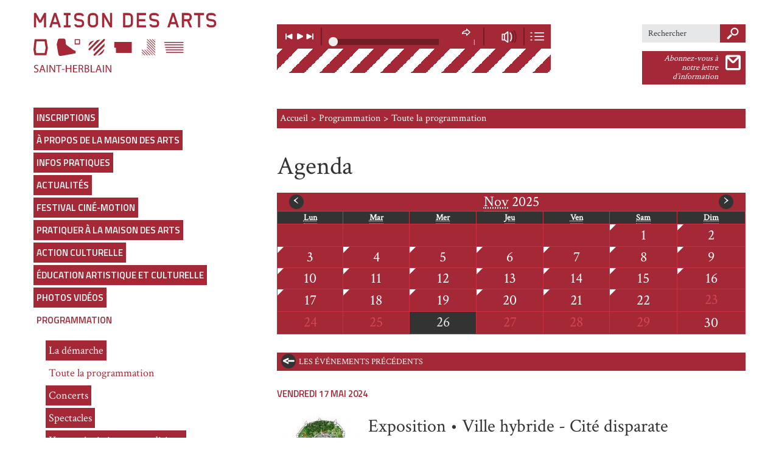

--- FILE ---
content_type: text/html; charset=utf-8
request_url: https://maisondesarts.saint-herblain.fr/agenda?date=2024-05-17
body_size: 7186
content:
<!doctype html>
<!--[if IE 7]>    <html class="no-js ie7 oldie" lang="fr" 
  xmlns:og="http://ogp.me/ns#"
  xmlns:article="http://ogp.me/ns/article#"
  xmlns:book="http://ogp.me/ns/book#"
  xmlns:profile="http://ogp.me/ns/profile#"
  xmlns:video="http://ogp.me/ns/video#"
  xmlns:product="http://ogp.me/ns/product#"
  xmlns:content="http://purl.org/rss/1.0/modules/content/"
  xmlns:dc="http://purl.org/dc/terms/"
  xmlns:foaf="http://xmlns.com/foaf/0.1/"
  xmlns:rdfs="http://www.w3.org/2000/01/rdf-schema#"
  xmlns:sioc="http://rdfs.org/sioc/ns#"
  xmlns:sioct="http://rdfs.org/sioc/types#"
  xmlns:skos="http://www.w3.org/2004/02/skos/core#"
  xmlns:xsd="http://www.w3.org/2001/XMLSchema#"  lang="fr" dir="ltr"> <![endif]-->
<!--[if IE 8]>    <html class="no-js ie8 oldie" lang="fr" 
  xmlns:og="http://ogp.me/ns#"
  xmlns:article="http://ogp.me/ns/article#"
  xmlns:book="http://ogp.me/ns/book#"
  xmlns:profile="http://ogp.me/ns/profile#"
  xmlns:video="http://ogp.me/ns/video#"
  xmlns:product="http://ogp.me/ns/product#"
  xmlns:content="http://purl.org/rss/1.0/modules/content/"
  xmlns:dc="http://purl.org/dc/terms/"
  xmlns:foaf="http://xmlns.com/foaf/0.1/"
  xmlns:rdfs="http://www.w3.org/2000/01/rdf-schema#"
  xmlns:sioc="http://rdfs.org/sioc/ns#"
  xmlns:sioct="http://rdfs.org/sioc/types#"
  xmlns:skos="http://www.w3.org/2004/02/skos/core#"
  xmlns:xsd="http://www.w3.org/2001/XMLSchema#"  lang="fr" dir="ltr"> <![endif]-->
<!--[if IE 9]>    <html class="no-js ie9 oldie" lang="fr" 
  xmlns:og="http://ogp.me/ns#"
  xmlns:article="http://ogp.me/ns/article#"
  xmlns:book="http://ogp.me/ns/book#"
  xmlns:profile="http://ogp.me/ns/profile#"
  xmlns:video="http://ogp.me/ns/video#"
  xmlns:product="http://ogp.me/ns/product#"
  xmlns:content="http://purl.org/rss/1.0/modules/content/"
  xmlns:dc="http://purl.org/dc/terms/"
  xmlns:foaf="http://xmlns.com/foaf/0.1/"
  xmlns:rdfs="http://www.w3.org/2000/01/rdf-schema#"
  xmlns:sioc="http://rdfs.org/sioc/ns#"
  xmlns:sioct="http://rdfs.org/sioc/types#"
  xmlns:skos="http://www.w3.org/2004/02/skos/core#"
  xmlns:xsd="http://www.w3.org/2001/XMLSchema#"  lang="fr" dir="ltr"> <![endif]-->
<!--[if gt IE 8]><!--> <html class="no-js" lang="fr" 
  xmlns:og="http://ogp.me/ns#"
  xmlns:article="http://ogp.me/ns/article#"
  xmlns:book="http://ogp.me/ns/book#"
  xmlns:profile="http://ogp.me/ns/profile#"
  xmlns:video="http://ogp.me/ns/video#"
  xmlns:product="http://ogp.me/ns/product#"
  xmlns:content="http://purl.org/rss/1.0/modules/content/"
  xmlns:dc="http://purl.org/dc/terms/"
  xmlns:foaf="http://xmlns.com/foaf/0.1/"
  xmlns:rdfs="http://www.w3.org/2000/01/rdf-schema#"
  xmlns:sioc="http://rdfs.org/sioc/ns#"
  xmlns:sioct="http://rdfs.org/sioc/types#"
  xmlns:skos="http://www.w3.org/2004/02/skos/core#"
  xmlns:xsd="http://www.w3.org/2001/XMLSchema#"  lang="fr" dir="ltr"> <!--<![endif]-->

<head>
<title>Toute la programmation | Maison des arts</title>
<meta http-equiv="Content-Type" content="text/html; charset=utf-8" />
<link rel="shortcut icon" href="https://maisondesarts.saint-herblain.fr/sites/default/files/favicon.ico" />
<meta name="generator" content="Drupal 7 (https://www.drupal.org)" />
<link rel="canonical" href="https://maisondesarts.saint-herblain.fr/agenda" />
<link rel="shortlink" href="https://maisondesarts.saint-herblain.fr/agenda" />
<meta property="og:site_name" content="Maison des arts" />
<meta property="og:type" content="article" />
<meta property="og:url" content="https://maisondesarts.saint-herblain.fr/agenda" />
<meta property="og:title" content="Toute la programmation" />
<link rel="apple-touch-icon" sizes="144x144" href="https://maisondesarts.saint-herblain.fr/sites/all/themes/mda/apple-touch-icon-144x144.png"><link rel="apple-touch-icon" sizes="114x114" href="https://maisondesarts.saint-herblain.fr/sites/all/themes/mda/apple-touch-icon-114x114.png">
<link rel="apple-touch-icon" sizes="72x72" href="https://maisondesarts.saint-herblain.fr/sites/all/themes/mda/apple-touch-icon-72x72.png">
<link rel="apple-touch-icon" href="https://maisondesarts.saint-herblain.fr/sites/all/themes/mda/apple-touch-icon.png">
<link rel="apple-touch-startup-image" href="https://maisondesarts.saint-herblain.fr/sites/all/themes/mda/apple-startup.png">
<meta name="MobileOptimized" content="width">
<meta name="HandheldFriendly" content="true"><meta name="viewport" content="width=device-width, initial-scale=1"><meta http-equiv="cleartype" content="on">
<meta http-equiv="X-UA-Compatible" content="IE=edge,chrome=1">
<link rel="stylesheet" href="https://maisondesarts.saint-herblain.fr/sites/default/files/css/css_sH0haUyy1bT6vN70bVPf-plGsPk9ir3QgYP6bLi3qqQ.css" />
<!--[if lt IE 9]>
  <script src="https://maisondesarts.saint-herblain.fr/sites/all/themes/mothership/mothership/js/respond.min.js"></script>
<![endif]-->
<!--[if lt IE 9]>
  <script src="https://maisondesarts.saint-herblain.fr/sites/all/themes/mothership/mothership/js/html5.js"></script>
<![endif]-->

<script src="https://maisondesarts.saint-herblain.fr/sites/default/files/js/js_OLL4yIWyHZdb9FayHCWhcAYt4UnWdvKvSnVHW5ZII-E.js"></script>
<script src="https://maisondesarts.saint-herblain.fr/sites/default/files/js/js_ZwtHh_UtMhEyIZ7P23uU_tO_tZHXgPG1rk11b_m8s9Y.js"></script>
<script src="https://maisondesarts.saint-herblain.fr/sites/default/files/js/js_y7JuEyh6sgzdxQo7ihRgr9jcLxDtru2CFCXDRL59uRQ.js"></script>
<script src="https://maisondesarts.saint-herblain.fr/sites/default/files/js/js_LBQQHjcD5FnW3syuSi7f6gSQjFXm2dhZJRq5GhK8Nc8.js"></script>
<script>jQuery.extend(Drupal.settings, {"basePath":"\/","pathPrefix":"","ajaxPageState":{"theme":"mda","theme_token":"Rg9g69DtGZbzYPbIX-8kZzJnYHDw--m1b6n8nRuaHnM","js":{"misc\/jquery.js":1,"misc\/jquery-extend-3.4.0.js":1,"misc\/jquery.once.js":1,"misc\/drupal.js":1,"misc\/jquery.cookie.js":1,"misc\/jquery.form.js":1,"misc\/ajax.js":1,"sites\/all\/modules\/contrib\/ajax_pages\/ajax_pages.js":1,"misc\/progress.js":1,"public:\/\/languages\/fr_NAWINBpHyMreO3SdgOrI0j4QCbyU9lXPITQzD8_ddgM.js":1,"sites\/all\/modules\/contrib\/custom_search\/js\/custom_search.js":1,"sites\/all\/themes\/mda\/js\/fonctions.js":1,"sites\/all\/themes\/mda\/assets\/vendors\/jquery\/jquery-1.11.0.min.js":1,"sites\/all\/themes\/mda\/assets\/vendors\/matchMedia\/matchMedia.js":1,"sites\/all\/themes\/mda\/assets\/vendors\/soundcloud\/js\/soundcloud.player.api.js":1,"sites\/all\/themes\/mda\/assets\/vendors\/soundcloud\/js\/sc-player.js":1,"sites\/all\/themes\/mda\/assets\/vendors\/bootstrap-3.0.0\/js\/transition.js":1,"sites\/all\/themes\/mda\/assets\/vendors\/bootstrap-3.0.0\/js\/collapse.js":1,"sites\/all\/themes\/mda\/assets\/vendors\/bootstrap-3.0.0\/js\/carousel.js":1,"sites\/all\/themes\/mda\/assets\/vendors\/swipe\/jquery.touchSwipe.min.js":1,"sites\/all\/themes\/mda\/assets\/vendors\/soundcloud\/js\/miniscroll.js":1,"sites\/all\/themes\/mda\/assets\/js\/main.js":1,"sites\/all\/themes\/mda\/js\/pace.js":1},"css":{"modules\/system\/system.base.css":1,"modules\/system\/system.messages.css":1,"sites\/all\/modules\/contrib\/simplenews\/simplenews.css":1,"modules\/comment\/comment.css":1,"sites\/all\/modules\/contrib\/date\/date_api\/date.css":1,"sites\/all\/modules\/contrib\/date\/date_popup\/themes\/datepicker.1.7.css":1,"sites\/all\/modules\/contrib\/entityreference_live_preview\/entityreference_live_preview.css":1,"modules\/field\/theme\/field.css":1,"modules\/node\/node.css":1,"modules\/search\/search.css":1,"modules\/user\/user.css":1,"sites\/all\/modules\/contrib\/views\/css\/views.css":1,"sites\/all\/modules\/contrib\/ckeditor\/css\/ckeditor.css":1,"sites\/all\/modules\/contrib\/ctools\/css\/ctools.css":1,"sites\/all\/modules\/contrib\/custom_search\/custom_search.css":1,"sites\/all\/themes\/mda\/assets\/css\/style.css":1,"sites\/all\/themes\/mda\/css\/pace.css":1}},"ajaxPages":{"paths":{"admin":"node\/*\/webform\nnode\/*\/webform\/*\nnode\/*\/webform-results\nnode\/*\/webform-results\/*\nnode\/*\/submission\/*\nnode\/*\/addanother\nnode\/*\/clone\/*\nfield-collection\/*\/*\/edit\nfield-collection\/*\/*\/delete\nfield-collection\/*\/add\/*\/*\nnode\/*\/edit\nnode\/*\/delete\nnode\/*\/revisions\nnode\/*\/revisions\/*\/revert\nnode\/*\/revisions\/*\/delete\nnode\/add\nnode\/add\/*\nuser\/*\/shortcuts\nnode\/*\/simplenews\nadmin\nadmin\/*\nbatch\ntaxonomy\/term\/*\/edit\nuser\/*\/cancel\nuser\/*\/edit\nuser\/*\/edit\/*","non_admin":"admin\/structure\/block\/demo\/*\nadmin\/reports\/status\/php"},"pathPrefixes":["fr"],"linksSelector":"#page-wrapper a"},"custom_search":{"form_target":"_self","solr":0}});</script>
<script type="text/javascript">

  (function(i,s,o,g,r,a,m){i['GoogleAnalyticsObject']=r;i[r]=i[r]||function(){
  (i[r].q=i[r].q||[]).push(arguments)},i[r].l=1*new Date();a=s.createElement(o),
  m=s.getElementsByTagName(o)[0];a.async=1;a.src=g;m.parentNode.insertBefore(a,m)
  })(window,document,'script','//www.google-analytics.com/analytics.js','ga');
  ga('create', 'UA-10557083-4');
  ga('send', 'pageview');

</script></head>

<body class="couleur_th1">
      <main id="container">

        <div class="persistent">
            
<header class="header" id="header">
      <h1 class="sr-only">Maison des Arts</h1>
      <div class="header-logo">
        <a href="/">
          <img src="https://maisondesarts.saint-herblain.fr/sites/all/themes/mda/assets/images/mda-logo-th1.svg" alt="Logo de la Maison Des Arts" class="svg img-responsive">
          <span class="sr-only">Lien vers la page d'accueil</span>
        </a>
      </div>
      <div class="header-player">
        <h2 class="sr-only">Lecteur Soundcloud</h2>
        <div class="player"><a href="https://soundcloud.com/maisondesarts-saintherblain/sets/site-internet" class="sc-player">Liens vers notre page soundcloud</a></div>
      </div>
      <div class="header-tools">



        <div class="header-tools-search">

<div  role="search">
  
      
  
  <form class="search-form" role="search" action="/agenda?date=2024-05-17" method="post" id="search-block-form--3" accept-charset="UTF-8">
  <h2 class="element-invisible">Formulaire de recherche</h2>
  <label class="element-invisible" for="edit-search-block-form--6">Search this site</label>
 <input title="Indiquer les termes à rechercher" class="custom-search-box" placeholder="Rechercher" type="text" id="edit-search-block-form--6" name="search_block_form" value="" size="30" maxlength="128" />
<fieldset class="custom_search-popup" id="edit-popup--3"><div class="fieldset-wrapper">  <label for="edit-custom-search-types--3">Search for</label>
 <select class="custom-search-selector custom-search-types" multiple="multiple" name="custom_search_types[]" id="edit-custom-search-types--3"><option value="c-all" selected="selected">-Any-</option><option value="c-article">Article</option><option value="c-video">Vidéo</option><option value="c-evenement">Événement</option></select>
</div></fieldset>
<input type="submit" id="edit-submit--3" name="op" value="" /><input type="hidden" name="form_build_id" value="form-dWRcrpXUWhXJO_6L0k62EHDfxMFsHtiJfIsUBhAAqaY" />
<input type="hidden" name="form_id" value="search_block_form" />
</form>
  </div>
        </div><a href="/newsletter" class="header-tools-news">
          <div class="label">Abonnez-vous à notre lettre d’information</div>
          <div class="ico"></div></a>
      </div>
</header>        </div>
<div id="page-wrapper">

        



<div class="menu-btn"><img src="https://maisondesarts.saint-herblain.fr/sites/all/themes/mda/assets/images/btn-menu.png" alt="bouton pour afficher le menu"></div>
<aside id="menu">
        <div class="menu" role="navigation">


  <nav><ul><li><a href="/articles/inscriptions" title="">Inscriptions</a></li>
<li><a href="/articles/a-propos-de-la-maison-des-arts" title="">À propos de la Maison des Arts</a><ul><li><a href="/articles/presentation-generale">Présentation générale</a></li>
<li><a href="/articles/projet-detablissement">Projet d’établissement</a></li>
<li><a href="/articles/projet-pedagogique">Projet pédagogique</a></li>
<li><a href="/articles/conseil-dorientation-et-devaluation">Conseil d’orientation et d’évaluation</a></li>
<li><a href="/articles/bibliotheque-bellevue">Bibliothèque Bellevue</a></li>
<li><a href="/articles/direction-des-affaires-culturelles">Direction des Affaires Culturelles</a></li>
<li><a href="/organigramme" title="">Équipe</a></li>
</ul></li>
<li><a href="/articles/infos-pratiques">Infos pratiques</a><ul><li><a href="/articles/inscriptions">Inscriptions</a></li>
<li><a href="/articles/coordonnees">Adresses - Horaires</a></li>
<li><a href="https://www.imuse-saintherblain.fr/extranet/extranet2/portail_nc.php?p=portails" title="">Espace enseignant</a></li>
<li><a href="https://www.imuse-saintherblain.fr/extranet/extranet2/portail_nc.php?p=portails" title="">Espace élève</a></li>
</ul></li>
<li><a href="/actualites" title="">Actualités</a></li>
<li><a href="/articles/festival-cine-motion">Festival Ciné-motion</a><ul><li><a href="/articles/participer">Participer</a></li>
</ul></li>
<li><a href="/articles/pratiquer-a-la-maison-des-arts" title="">Pratiquer à la Maison des Arts</a><ul><li><a href="/articles/arts-numeriques">Arts numériques</a></li>
<li><a href="/articles/arts-plastiques">Arts plastiques</a><ul><li><a href="/articles/generalites">Généralités</a></li>
<li><a href="/articles/pratiques-collectives-0">Pratiques collectives</a></li>
</ul></li>
<li><a href="/articles/musique">Musique</a><ul><li><a href="/articles/generalites-1">Généralités</a></li>
<li><a href="/articles/pratiques-collectives">Pratiques collectives</a></li>
<li><a href="/articles/enseignement-vocal-et-instrumental">Enseignement vocal et instrumental</a></li>
<li><a href="/articles/accompagnement">Accompagnement</a></li>
</ul></li>
<li><a href="/articles/stages-artistiques-dautomne-0">Stages artistiques</a></li>
<li><a href="/articles/terminus-3">Terminus 3 - Musiques actuelles</a></li>
<li><a href="/articles/participer-a-un-projet-0">Participer à un projet</a></li>
</ul></li>
<li><a href="/articles/action-culturelle" title="">Action culturelle</a><ul><li><a href="/articles/generalites-2">Généralités</a></li>
<li><a href="/articles/residences-dartistes">Résidences d’artistes</a></li>
<li><a href="/articles/mediation-culturelle">Médiation culturelle</a></li>
</ul></li>
<li><a href="/articles/education-artistique-et-culturelle" title="">Éducation artistique et culturelle</a><ul><li><a href="/articles/generalites-0">Généralités</a></li>
<li><a href="/articles/le-parcours-culturel">Le Parcours Culturel</a></li>
<li><a href="/articles/arts-a-lecole-et-petite-enfance-0">Arts à l’école et Petite enfance</a></li>
<li><a href="/articles/courant-darts-chez-ernest">Courant d’arts chez Ernest</a></li>
<li><a href="/articles/cham">CHAM Classe à Horaires Aménagés Musique</a><ul><li><a href="/articles/cham-instrumentale">CHAM à dominante instrumentale</a></li>
<li><a href="/articles/cham-voix">CHAM à dominante voix</a></li>
</ul></li>
</ul></li>
<li><a href="/photos" title="">Photos  vidéos</a><ul><li><a href="/photos" title="">Photos</a></li>
<li><a href="/videos" title="">Vidéos</a></li>
</ul></li>
<li><a href="/agenda" title="" class="active-trail active">Programmation</a><ul><li><a href="/articles/la-demarche">La démarche</a></li>
<li><a href="/agenda" title="" class="active-trail active">Toute la programmation</a></li>
<li><a href="/concerts" title="">Concerts</a></li>
<li><a href="/spectacles" title="">Spectacles</a></li>
<li><a href="/auditions" title="">Heures Artistiques et auditions</a></li>
<li><a href="/expositions" title="">Expositions et Performances</a></li>
<li><a href="/articles/concerthe">ConcerThé</a></li>
<li><a href="/conferences" title="">Conférences</a></li>
</ul></li>
<li><a href="/cartographie" title="">Pratiquer à Saint-Herblain</a></li>
</ul></nav>

        </div>
<div class="menu-selector" id="menu-selector">
  <div class="menu-selector-title">Choisissez vos thèmes :</div>
  <div class="menu-selector-subtitle">
    <p>(plusieurs choix possibles)</p>
  </div>
  <nav class="menu-selector-items">
    <form method="GET" action="/thematiques" id="themes_form">
        <ul class="col-01">
        <li class="menu-selector-item unchecked">
          <label for="th_31">Audition</label>
          <input class="input_th_cb" type="checkbox" id="th_31" name="t[]" value="31" >
        </li>
            <li class="menu-selector-item unchecked">
          <label for="th_3">Arts numériques</label>
          <input class="input_th_cb" type="checkbox" id="th_3" name="t[]" value="3" >
        </li>
            <li class="menu-selector-item unchecked">
          <label for="th_5">Arts plastiques</label>
          <input class="input_th_cb" type="checkbox" id="th_5" name="t[]" value="5" >
        </li>
            <li class="menu-selector-item unchecked">
          <label for="th_22">Concert</label>
          <input class="input_th_cb" type="checkbox" id="th_22" name="t[]" value="22" >
        </li>
            <li class="menu-selector-item unchecked">
          <label for="th_23">Conférence</label>
          <input class="input_th_cb" type="checkbox" id="th_23" name="t[]" value="23" >
        </li>
            <li class="menu-selector-item unchecked">
          <label for="th_24">Exposition</label>
          <input class="input_th_cb" type="checkbox" id="th_24" name="t[]" value="24" >
        </li>
            <li class="menu-selector-item unchecked">
          <label for="th_25">Photos</label>
          <input class="input_th_cb" type="checkbox" id="th_25" name="t[]" value="25" >
        </li>
    </ul>
        <ul class="col-02">
        <li class="menu-selector-item unchecked">
          <label for="th_7">Mercredis curieux</label>
          <input class="input_th_cb" type="checkbox" id="th_7" name="t[]" value="7" >
        </li>
            <li class="menu-selector-item unchecked">
          <label for="th_6">Musique</label>
          <input class="input_th_cb" type="checkbox" id="th_6" name="t[]" value="6" >
        </li>
            <li class="menu-selector-item unchecked">
          <label for="th_48">Spectacle</label>
          <input class="input_th_cb" type="checkbox" id="th_48" name="t[]" value="48" >
        </li>
            <li class="menu-selector-item unchecked">
          <label for="th_4">Stage</label>
          <input class="input_th_cb" type="checkbox" id="th_4" name="t[]" value="4" >
        </li>
            <li class="menu-selector-item unchecked">
          <label for="th_28">Terminus 3</label>
          <input class="input_th_cb" type="checkbox" id="th_28" name="t[]" value="28" >
        </li>
            <li class="menu-selector-item unchecked">
          <label for="th_27">Vidéos</label>
          <input class="input_th_cb" type="checkbox" id="th_27" name="t[]" value="27" >
        </li>
            <li class="menu-selector-item unchecked">
          <label for="th_20">Mixart</label>
          <input class="input_th_cb" type="checkbox" id="th_20" name="t[]" value="20" >
        </li>
    </ul>
        <input class="form-submit" type="submit" value="Valider">
    </form>
  </nav>
</div>

</aside><section  class="main-content">
  <nav class="breadcrumb"><ul><li><a href="/">Accueil</a></li><li><a href="/agenda" title="" class="active">Programmation</a></li><li>Toute la programmation</li></ul></nav>        
    
<header class="main-header">
    <h1 class="main-title">Agenda</h1>
    </header>


<div class="calendar-spec" id="calendar">
    <div class="view-header">
        <div class="clearfix">
            <h2><a href="/agenda?month=2025-11"><abbr title="Novembre">Nov</abbr> 2025</a></h2>

            <ul class="pager">
                <li class="month-prev">
                    <a rel="nofollow" title="Voir le mois précédent" href="/agenda?month=2025-10">‹<span class="sr-only">mois précédent</span></a>
                </li>
                <li class="month-next">
                    <a rel="nofollow" title="Voir le mois suivant" href="/agenda?month=2025-12">›<span class="sr-only">mois suivant</span></a>
                </li>
            </ul>
        </div>
    </div>

    <div class="calendar-calendar">
            <table>
                <tr>
                    <th><abbr title="Lundi">Lun</abbr></th>
                    <th><abbr title="Mardi">Mar</abbr></th>
                    <th><abbr title="Mercredi">Mer</abbr></th>
                    <th><abbr title="Jeudi">Jeu</abbr></th>
                    <th><abbr title="Vendredi">Ven</abbr></th>
                    <th><abbr title="Samedi">Sam</abbr></th>
                    <th><abbr title="Dimanche">Dim</abbr></th>
                </tr>

<tr>            <td id="calendrier-spec-2025-10-27" class="mini past one-day not-in-month has-no-events">
                <div class="month mini-day-off">
                    <span class="fleche"></span>
                                        <span class="sr-only">Lundi</span><span>27</span>
                                    </div>
            </td>
                        <td id="calendrier-spec-2025-10-28" class="mini past one-day not-in-month has-no-events">
                <div class="month mini-day-off">
                    <span class="fleche"></span>
                                        <span class="sr-only">Mardi</span><span>28</span>
                                    </div>
            </td>
                        <td id="calendrier-spec-2025-10-29" class="mini past one-day not-in-month has-no-events">
                <div class="month mini-day-off">
                    <span class="fleche"></span>
                                        <span class="sr-only">Mercredi</span><span>29</span>
                                    </div>
            </td>
                        <td id="calendrier-spec-2025-10-30" class="mini past one-day not-in-month has-no-events">
                <div class="month mini-day-off">
                    <span class="fleche"></span>
                                        <span class="sr-only">Jeudi</span><span>30</span>
                                    </div>
            </td>
                        <td id="calendrier-spec-2025-10-31" class="mini past one-day not-in-month has-no-events">
                <div class="month mini-day-off">
                    <span class="fleche"></span>
                                        <span class="sr-only">Vendredi</span><span>31</span>
                                    </div>
            </td>
                        <td id="calendrier-spec-2025-11-01" class="mini past many-days in-month has-events">
                <div class="month mini-day-on">
                    <span class="fleche"></span>
                                        <a href="/agenda?date=2025-11-01"><span class="sr-only">Samedi</span><span>1</span></a>
                    <div class="boxdates">
                        <span class="fleche"></span>
                                                <p class="titre">Exposition • Vibrrrez !</p>
                                            </div>
                                    </div>
            </td>
                        <td id="calendrier-spec-2025-11-02" class="mini past many-days in-month has-events">
                <div class="month mini-day-on">
                    <span class="fleche"></span>
                                        <a href="/agenda?date=2025-11-02"><span class="sr-only">Dimanche</span><span>2</span></a>
                    <div class="boxdates">
                        <span class="fleche"></span>
                                                <p class="titre">Exposition • Vibrrrez !</p>
                                            </div>
                                    </div>
            </td>
            </tr><tr>            <td id="calendrier-spec-2025-11-03" class="mini past many-days in-month has-events">
                <div class="month mini-day-on">
                    <span class="fleche"></span>
                                        <a href="/agenda?date=2025-11-03"><span class="sr-only">Lundi</span><span>3</span></a>
                    <div class="boxdates">
                        <span class="fleche"></span>
                                                <p class="titre">Exposition • Vibrrrez !</p>
                                            </div>
                                    </div>
            </td>
                        <td id="calendrier-spec-2025-11-04" class="mini past many-days in-month has-events">
                <div class="month mini-day-on">
                    <span class="fleche"></span>
                                        <a href="/agenda?date=2025-11-04"><span class="sr-only">Mardi</span><span>4</span></a>
                    <div class="boxdates">
                        <span class="fleche"></span>
                                                <p class="titre">Exposition • Vibrrrez !</p>
                                                <p class="titre">Sortie de résidence • Shama</p>
                                            </div>
                                    </div>
            </td>
                        <td id="calendrier-spec-2025-11-05" class="mini past many-days in-month has-events">
                <div class="month mini-day-on">
                    <span class="fleche"></span>
                                        <a href="/agenda?date=2025-11-05"><span class="sr-only">Mercredi</span><span>5</span></a>
                    <div class="boxdates">
                        <span class="fleche"></span>
                                                <p class="titre">Exposition • Vibrrrez !</p>
                                                <p class="titre">Conférence • Entrer dans la lumière</p>
                                            </div>
                                    </div>
            </td>
                        <td id="calendrier-spec-2025-11-06" class="mini past many-days in-month has-events">
                <div class="month mini-day-on">
                    <span class="fleche"></span>
                                        <a href="/agenda?date=2025-11-06"><span class="sr-only">Jeudi</span><span>6</span></a>
                    <div class="boxdates">
                        <span class="fleche"></span>
                                                <p class="titre">Exposition • Vibrrrez !</p>
                                            </div>
                                    </div>
            </td>
                        <td id="calendrier-spec-2025-11-07" class="mini past many-days in-month has-events">
                <div class="month mini-day-on">
                    <span class="fleche"></span>
                                        <a href="/agenda?date=2025-11-07"><span class="sr-only">Vendredi</span><span>7</span></a>
                    <div class="boxdates">
                        <span class="fleche"></span>
                                                <p class="titre">Exposition • Vibrrrez !</p>
                                                <p class="titre">Récital • Portraits de femmes</p>
                                            </div>
                                    </div>
            </td>
                        <td id="calendrier-spec-2025-11-08" class="mini past many-days in-month has-events">
                <div class="month mini-day-on">
                    <span class="fleche"></span>
                                        <a href="/agenda?date=2025-11-08"><span class="sr-only">Samedi</span><span>8</span></a>
                    <div class="boxdates">
                        <span class="fleche"></span>
                                                <p class="titre">Exposition • Vibrrrez !</p>
                                            </div>
                                    </div>
            </td>
                        <td id="calendrier-spec-2025-11-09" class="mini past many-days in-month has-events">
                <div class="month mini-day-on">
                    <span class="fleche"></span>
                                        <a href="/agenda?date=2025-11-09"><span class="sr-only">Dimanche</span><span>9</span></a>
                    <div class="boxdates">
                        <span class="fleche"></span>
                                                <p class="titre">Exposition • Vibrrrez !</p>
                                            </div>
                                    </div>
            </td>
            </tr><tr>            <td id="calendrier-spec-2025-11-10" class="mini past many-days in-month has-events">
                <div class="month mini-day-on">
                    <span class="fleche"></span>
                                        <a href="/agenda?date=2025-11-10"><span class="sr-only">Lundi</span><span>10</span></a>
                    <div class="boxdates">
                        <span class="fleche"></span>
                                                <p class="titre">Exposition • Vibrrrez !</p>
                                            </div>
                                    </div>
            </td>
                        <td id="calendrier-spec-2025-11-11" class="mini past many-days in-month has-events">
                <div class="month mini-day-on">
                    <span class="fleche"></span>
                                        <a href="/agenda?date=2025-11-11"><span class="sr-only">Mardi</span><span>11</span></a>
                    <div class="boxdates">
                        <span class="fleche"></span>
                                                <p class="titre">Exposition • Vibrrrez !</p>
                                            </div>
                                    </div>
            </td>
                        <td id="calendrier-spec-2025-11-12" class="mini past many-days in-month has-events">
                <div class="month mini-day-on">
                    <span class="fleche"></span>
                                        <a href="/agenda?date=2025-11-12"><span class="sr-only">Mercredi</span><span>12</span></a>
                    <div class="boxdates">
                        <span class="fleche"></span>
                                                <p class="titre">Exposition • Vibrrrez !</p>
                                            </div>
                                    </div>
            </td>
                        <td id="calendrier-spec-2025-11-13" class="mini past many-days in-month has-events">
                <div class="month mini-day-on">
                    <span class="fleche"></span>
                                        <a href="/agenda?date=2025-11-13"><span class="sr-only">Jeudi</span><span>13</span></a>
                    <div class="boxdates">
                        <span class="fleche"></span>
                                                <p class="titre">Exposition • Vibrrrez !</p>
                                            </div>
                                    </div>
            </td>
                        <td id="calendrier-spec-2025-11-14" class="mini past many-days in-month has-events">
                <div class="month mini-day-on">
                    <span class="fleche"></span>
                                        <a href="/agenda?date=2025-11-14"><span class="sr-only">Vendredi</span><span>14</span></a>
                    <div class="boxdates">
                        <span class="fleche"></span>
                                                <p class="titre">Exposition • Vibrrrez !</p>
                                            </div>
                                    </div>
            </td>
                        <td id="calendrier-spec-2025-11-15" class="mini past many-days in-month has-events">
                <div class="month mini-day-on">
                    <span class="fleche"></span>
                                        <a href="/agenda?date=2025-11-15"><span class="sr-only">Samedi</span><span>15</span></a>
                    <div class="boxdates">
                        <span class="fleche"></span>
                                                <p class="titre">Exposition • Vibrrrez !</p>
                                            </div>
                                    </div>
            </td>
                        <td id="calendrier-spec-2025-11-16" class="mini past many-days in-month has-events">
                <div class="month mini-day-on">
                    <span class="fleche"></span>
                                        <a href="/agenda?date=2025-11-16"><span class="sr-only">Dimanche</span><span>16</span></a>
                    <div class="boxdates">
                        <span class="fleche"></span>
                                                <p class="titre">Exposition • Vibrrrez !</p>
                                            </div>
                                    </div>
            </td>
            </tr><tr>            <td id="calendrier-spec-2025-11-17" class="mini past many-days in-month has-events">
                <div class="month mini-day-on">
                    <span class="fleche"></span>
                                        <a href="/agenda?date=2025-11-17"><span class="sr-only">Lundi</span><span>17</span></a>
                    <div class="boxdates">
                        <span class="fleche"></span>
                                                <p class="titre">Exposition • Vibrrrez !</p>
                                            </div>
                                    </div>
            </td>
                        <td id="calendrier-spec-2025-11-18" class="mini past many-days in-month has-events">
                <div class="month mini-day-on">
                    <span class="fleche"></span>
                                        <a href="/agenda?date=2025-11-18"><span class="sr-only">Mardi</span><span>18</span></a>
                    <div class="boxdates">
                        <span class="fleche"></span>
                                                <p class="titre">Exposition • Vibrrrez !</p>
                                            </div>
                                    </div>
            </td>
                        <td id="calendrier-spec-2025-11-19" class="mini past many-days in-month has-events">
                <div class="month mini-day-on">
                    <span class="fleche"></span>
                                        <a href="/agenda?date=2025-11-19"><span class="sr-only">Mercredi</span><span>19</span></a>
                    <div class="boxdates">
                        <span class="fleche"></span>
                                                <p class="titre">Exposition • Vibrrrez !</p>
                                            </div>
                                    </div>
            </td>
                        <td id="calendrier-spec-2025-11-20" class="mini past many-days in-month has-events">
                <div class="month mini-day-on">
                    <span class="fleche"></span>
                                        <a href="/agenda?date=2025-11-20"><span class="sr-only">Jeudi</span><span>20</span></a>
                    <div class="boxdates">
                        <span class="fleche"></span>
                                                <p class="titre">Exposition • Vibrrrez !</p>
                                            </div>
                                    </div>
            </td>
                        <td id="calendrier-spec-2025-11-21" class="mini past many-days in-month has-events">
                <div class="month mini-day-on">
                    <span class="fleche"></span>
                                        <a href="/agenda?date=2025-11-21"><span class="sr-only">Vendredi</span><span>21</span></a>
                    <div class="boxdates">
                        <span class="fleche"></span>
                                                <p class="titre">Exposition • Vibrrrez !</p>
                                            </div>
                                    </div>
            </td>
                        <td id="calendrier-spec-2025-11-22" class="mini past many-days in-month has-events">
                <div class="month mini-day-on">
                    <span class="fleche"></span>
                                        <a href="/agenda?date=2025-11-22"><span class="sr-only">Samedi</span><span>22</span></a>
                    <div class="boxdates">
                        <span class="fleche"></span>
                                                <p class="titre">Exposition • Vibrrrez !</p>
                                                <p class="titre">Concerts • Stars de comédies musicales</p>
                                            </div>
                                    </div>
            </td>
                        <td id="calendrier-spec-2025-11-23" class="mini past one-day in-month has-no-events">
                <div class="month mini-day-off">
                    <span class="fleche"></span>
                                        <span class="sr-only">Dimanche</span><span>23</span>
                                    </div>
            </td>
            </tr><tr>            <td id="calendrier-spec-2025-11-24" class="mini past one-day in-month has-no-events">
                <div class="month mini-day-off">
                    <span class="fleche"></span>
                                        <span class="sr-only">Lundi</span><span>24</span>
                                    </div>
            </td>
                        <td id="calendrier-spec-2025-11-25" class="mini past one-day in-month has-no-events">
                <div class="month mini-day-off">
                    <span class="fleche"></span>
                                        <span class="sr-only">Mardi</span><span>25</span>
                                    </div>
            </td>
                        <td id="calendrier-spec-2025-11-26" class="mini today one-day in-month has-no-events">
                <div class="month mini-day-off">
                    <span class="fleche"></span>
                                        <span class="sr-only">Mercredi</span><span>26</span>
                                    </div>
            </td>
                        <td id="calendrier-spec-2025-11-27" class="mini future one-day in-month has-no-events">
                <div class="month mini-day-off">
                    <span class="fleche"></span>
                                        <span class="sr-only">Jeudi</span><span>27</span>
                                    </div>
            </td>
                        <td id="calendrier-spec-2025-11-28" class="mini future one-day in-month has-no-events">
                <div class="month mini-day-off">
                    <span class="fleche"></span>
                                        <span class="sr-only">Vendredi</span><span>28</span>
                                    </div>
            </td>
                        <td id="calendrier-spec-2025-11-29" class="mini future one-day in-month has-no-events">
                <div class="month mini-day-off">
                    <span class="fleche"></span>
                                        <span class="sr-only">Samedi</span><span>29</span>
                                    </div>
            </td>
                        <td id="calendrier-spec-2025-11-30" class="mini future one-day in-month has-events">
                <div class="month mini-day-on">
                    <span class="fleche"></span>
                                        <a href="/agenda?date=2025-11-30"><span class="sr-only">Dimanche</span><span>30</span></a>
                    <div class="boxdates">
                        <span class="fleche"></span>
                                                <p class="titre">Concert  • Le Big Band </p>
                                            </div>
                                    </div>
            </td>
            </tr>        </table>
    </div>
</div>

<div class="next-prev">
<a class="prev" href="/agenda-anciens">les événements précédents</a></div>

    <time datetime="2024-05-17" class="agenda-time">Vendredi 17 Mai 2024</time>


<div itemscope itemtype="http://schema.org/Event" class="spectacle-event" data-clickable="true">
        <img src="https://maisondesarts.saint-herblain.fr/sites/default/files/styles/140-140-crop/public/visuel-site_139.jpg?itok=ep3vuXPa" alt="" class="spectacle-event-img">
        <span class="sr-only"></span>
    <div class="spectacle-event-content" data-clickabletarget="true">
        <a href="/evenements/exposition-ville-hybride-cite-disparate" itemprop="url">
            <h2 itemprop="name" class="spectacle-event-title">
                Exposition • Ville hybride - Cité disparate            </h2>
        </a>
                <div class="spectacle-event-type">
            Quentin Masse        </div>
        

        <time itemprop="startDate" class="spectacle-event-date">
            Du 3 avril au 18 mai - Vernissage mercredi 3 avril à 19h        </time>
                <div itemprop="location" class="spectacle-event-place">
            Galerie        </div>
            </div>
</div>



<div class="next-prev">
<a class="prev" href="/agenda-anciens">les événements précédents</a></div>
  
  <div class="share">
    <ul>
      <li class="facebook">
        <a href="https://www.facebook.com/sharer/sharer.php?u=http://maisondesarts.saint-herblain.fr/agenda?date=2024-05-17" target="_blank" title="Partager sur Facebook" class="share-fb">
          <span class="sr-only">Facebook</span>
        </a>
      </li>
      <li class="email"> <a href="mailto:?body=http://maisondesarts.saint-herblain.fr/agenda?date=2024-05-17"> <span class="sr-only">Email</span></a></li>

    </ul>

  </div>
</section>

</div>
        
<footer class="footer" id="footer">
    <section class="footer-news"><span class="contact">Contactez-nous !</span><span> Par téléphone au 02 28 25 25 80 ou par le <u><a href="/contact"> formulaire de contact</a></u></span></section>
    <section class="footer-infos">

  <ul class="footer-infos-items"><li><span class="footer-infos-heading"><a href="/articles/inscriptions">Inscriptions</a></span></li></ul><ul class="footer-infos-items"><li><span class="footer-infos-heading">À propos de la Maison des Arts</span></li>
<li class="footer-infos-item"><a href="/articles/presentation-generale">Présentation générale</a></li>
<li class="footer-infos-item"><a href="/articles/projet-detablissement">Projet d’établissement</a></li>
<li class="footer-infos-item"><a href="/articles/projet-pedagogique">Projet pédagogique</a></li>
<li class="footer-infos-item"><a href="/articles/conseil-dorientation-et-devaluation">Conseil d’orientation et d’évaluation</a></li>
<li class="footer-infos-item"><a href="/articles/bibliotheque-bellevue">Bibliothèque Bellevue</a></li>
<li class="footer-infos-item"><a href="/articles/direction-des-affaires-culturelles">Direction des Affaires Culturelles</a></li>
<li class="footer-infos-item"><a href="/organigramme">Équipe</a></li>
</ul><ul class="footer-infos-items"><li><span class="footer-infos-heading">Infos pratiques</span></li>
<li class="footer-infos-item"><a href="/articles/inscriptions">Inscriptions</a></li>
<li class="footer-infos-item"><a href="/articles/coordonnees">Adresses - Horaires</a></li>
<li class="footer-infos-item"><a href="https://www.imuse-saintherblain.fr/extranet/extranet2/portail_nc.php?p=portails">Espace enseignant</a></li>
<li class="footer-infos-item"><a href="https://www.imuse-saintherblain.fr/extranet/extranet2/portail_nc.php?p=portails">Espace élève</a></li>
</ul><ul class="footer-infos-items"><li><span class="footer-infos-heading"><a href="/actualites">Actualités</a></span></li></ul><ul class="footer-infos-items"><li><span class="footer-infos-heading">Festival Ciné-motion</span></li>
<li class="footer-infos-item"><a href="/articles/participer">Participer</a></li>
</ul><ul class="footer-infos-items"><li><span class="footer-infos-heading">Pratiquer à la Maison des Arts</span></li>
<li class="footer-infos-item"><a href="/articles/arts-numeriques">Arts numériques</a></li>
<li class="footer-infos-item"><a href="/articles/arts-plastiques">Arts plastiques</a></li>
<li class="footer-infos-item"><a href="/articles/musique">Musique</a></li>
<li class="footer-infos-item"><a href="/articles/stages-artistiques-dautomne-0">Stages artistiques</a></li>
<li class="footer-infos-item"><a href="/articles/terminus-3">Terminus 3 - Musiques actuelles</a></li>
<li class="footer-infos-item"><a href="/articles/participer-a-un-projet-0">Participer à un projet</a></li>
</ul><ul class="footer-infos-items"><li><span class="footer-infos-heading">Action culturelle</span></li>
<li class="footer-infos-item"><a href="/articles/generalites-2">Généralités</a></li>
<li class="footer-infos-item"><a href="/articles/residences-dartistes">Résidences d’artistes</a></li>
<li class="footer-infos-item"><a href="/articles/mediation-culturelle">Médiation culturelle</a></li>
</ul><ul class="footer-infos-items"><li><span class="footer-infos-heading">Éducation artistique et culturelle</span></li>
<li class="footer-infos-item"><a href="/articles/generalites-0">Généralités</a></li>
<li class="footer-infos-item"><a href="/articles/le-parcours-culturel">Le Parcours Culturel</a></li>
<li class="footer-infos-item"><a href="/articles/arts-a-lecole-et-petite-enfance-0">Arts à l’école et Petite enfance</a></li>
<li class="footer-infos-item"><a href="/articles/courant-darts-chez-ernest">Courant d’arts chez Ernest</a></li>
<li class="footer-infos-item"><a href="/articles/cham">CHAM Classe à Horaires Aménagés Musique</a></li>
</ul><ul class="footer-infos-items"><li><span class="footer-infos-heading">Photos  vidéos</span></li>
<li class="footer-infos-item"><a href="/photos">Photos</a></li>
<li class="footer-infos-item"><a href="/videos">Vidéos</a></li>
</ul><ul class="footer-infos-items"><li><span class="footer-infos-heading">Programmation</span></li>
<li class="footer-infos-item"><a href="/articles/la-demarche">La démarche</a></li>
<li class="footer-infos-item"><a href="/agenda" class="active">Toute la programmation</a></li>
<li class="footer-infos-item"><a href="/concerts">Concerts</a></li>
<li class="footer-infos-item"><a href="/spectacles">Spectacles</a></li>
<li class="footer-infos-item"><a href="/auditions">Heures Artistiques et auditions</a></li>
<li class="footer-infos-item"><a href="/expositions">Expositions et Performances</a></li>
<li class="footer-infos-item"><a href="/articles/concerthe">ConcerThé</a></li>
<li class="footer-infos-item"><a href="/conferences">Conférences</a></li>
</ul><ul class="footer-infos-items"><li><span class="footer-infos-heading"><a href="/cartographie">Pratiquer à Saint-Herblain</a></span></li></ul>



  <ul class="footer-infos-items footer-infos-heading" ><li class="footer-infos-item"><a href="/contact">Contactez-nous</a></li>
<li class="footer-infos-item"><a href="/content/mentions-legales">Mentions légales</a></li>
</ul>

     <img src="https://maisondesarts.saint-herblain.fr/sites/all/themes/mda/assets/images/st-herblain-logo.png" class="img-responsive footer-infos-item-logo" alt="Logo de Saint-Herblain">
    </section>
</footer>    </main>

      

</body>
</html>



--- FILE ---
content_type: text/css
request_url: https://maisondesarts.saint-herblain.fr/sites/default/files/css/css_sH0haUyy1bT6vN70bVPf-plGsPk9ir3QgYP6bLi3qqQ.css
body_size: 23986
content:
@import url(https://fonts.googleapis.com/css?family=Titillium+Web:400,600,700);@import url(https://fonts.googleapis.com/css?family=Crimson+Text);#autocomplete{border:1px solid;overflow:hidden;position:absolute;z-index:100;}#autocomplete ul{list-style:none;list-style-image:none;margin:0;padding:0;}#autocomplete li{background:#fff;color:#000;cursor:default;white-space:pre;zoom:1;}html.js input.form-autocomplete{background-image:url(/misc/throbber-inactive.png);background-position:100% center;background-repeat:no-repeat;}html.js input.throbbing{background-image:url(/misc/throbber-active.gif);background-position:100% center;}html.js fieldset.collapsed{border-bottom-width:0;border-left-width:0;border-right-width:0;height:1em;}html.js fieldset.collapsed .fieldset-wrapper{display:none;}fieldset.collapsible{position:relative;}fieldset.collapsible .fieldset-legend{display:block;}.form-textarea-wrapper textarea{display:block;margin:0;width:100%;-moz-box-sizing:border-box;-webkit-box-sizing:border-box;box-sizing:border-box;}.resizable-textarea .grippie{background:#eee url(/misc/grippie.png) no-repeat center 2px;border:1px solid #ddd;border-top-width:0;cursor:s-resize;height:9px;overflow:hidden;}body.drag{cursor:move;}.draggable a.tabledrag-handle{cursor:move;float:left;height:1.7em;margin-left:-1em;overflow:hidden;text-decoration:none;}a.tabledrag-handle:hover{text-decoration:none;}a.tabledrag-handle .handle{background:url(/misc/draggable.png) no-repeat 6px 9px;height:13px;margin:-0.4em 0.5em;padding:0.42em 0.5em;width:13px;}a.tabledrag-handle-hover .handle{background-position:6px -11px;}div.indentation{float:left;height:1.7em;margin:-0.4em 0.2em -0.4em -0.4em;padding:0.42em 0 0.42em 0.6em;width:20px;}div.tree-child{background:url(/misc/tree.png) no-repeat 11px center;}div.tree-child-last{background:url(/misc/tree-bottom.png) no-repeat 11px center;}div.tree-child-horizontal{background:url(/misc/tree.png) no-repeat -11px center;}.tabledrag-toggle-weight-wrapper{text-align:right;}table.sticky-header{background-color:#fff;margin-top:0;}.progress .bar{background-color:#fff;border:1px solid;}.progress .filled{background-color:#000;height:1.5em;width:5px;}.progress .percentage{float:right;}.ajax-progress{display:inline-block;}.ajax-progress .throbber{background:transparent url(/misc/throbber-active.gif) no-repeat 0px center;float:left;height:15px;margin:2px;width:15px;}.ajax-progress .message{padding-left:20px;}tr .ajax-progress .throbber{margin:0 2px;}.ajax-progress-bar{width:16em;}.container-inline div,.container-inline label{display:inline;}.container-inline .fieldset-wrapper{display:block;}.nowrap{white-space:nowrap;}html.js .js-hide{display:none;}.element-hidden{display:none;}.element-invisible{position:absolute !important;clip:rect(1px 1px 1px 1px);clip:rect(1px,1px,1px,1px);overflow:hidden;height:1px;}.element-invisible.element-focusable:active,.element-invisible.element-focusable:focus{position:static !important;clip:auto;overflow:visible;height:auto;}.clearfix:after{content:".";display:block;height:0;clear:both;visibility:hidden;}* html .clearfix{height:1%;}*:first-child + html .clearfix{min-height:1%;}
div.messages{background-position:8px 8px;background-repeat:no-repeat;border:1px solid;margin:6px 0;padding:10px 10px 10px 50px;}div.status{background-image:url(/misc/message-24-ok.png);border-color:#be7;}div.status,.ok{color:#234600;}div.status,table tr.ok{background-color:#f8fff0;}div.warning{background-image:url(/misc/message-24-warning.png);border-color:#ed5;}div.warning,.warning{color:#840;}div.warning,table tr.warning{background-color:#fffce5;}div.error{background-image:url(/misc/message-24-error.png);border-color:#ed541d;}div.error,.error{color:#8c2e0b;}div.error,table tr.error{background-color:#fef5f1;}div.error p.error{color:#333;}div.messages ul{margin:0 0 0 1em;padding:0;}div.messages ul li{list-style-image:none;}
#simplenews-admin-filter .form-item{clear:both;line-height:1.75em;margin:0pt 1em 0pt 0pt;}#simplenews-admin-filter .form-item label{float:left;width:12em;}#simplenews-admin-filter .spacer{margin-left:12em;}#simplenews-admin-filter .form-select,#simplenews-admin-filter .form-text{width:14em;}.block-simplenews .issues-link,.block-simplenews .issues-list{margin-top:1em;}.block-simplenews .issues-list .newsletter-created{display:none;}
#comments{margin-top:15px;}.indented{margin-left:25px;}.comment-unpublished{background-color:#fff4f4;}.comment-preview{background-color:#ffffea;}
.container-inline-date{clear:both;}.container-inline-date .form-item{float:none;margin:0;padding:0;}.container-inline-date > .form-item{display:inline-block;margin-right:0.5em;margin-bottom:10px;vertical-align:top;}.container-inline-date .form-item .form-item{float:left;}.container-inline-date .form-item,.container-inline-date .form-item input{width:auto;}.container-inline-date .description{clear:both;}.container-inline-date .form-item input,.container-inline-date .form-item select,.container-inline-date .form-item option{margin-right:5px;}.container-inline-date .date-spacer{margin-left:-5px;}.views-right-60 .container-inline-date div{margin:0;padding:0;}.container-inline-date .date-timezone .form-item{clear:both;float:none;width:auto;}.container-inline-date .date-padding{padding:10px;float:left;}.views-exposed-form .container-inline-date .date-padding{padding:0;}#calendar_div,#calendar_div td,#calendar_div th{margin:0;padding:0;}#calendar_div,.calendar_control,.calendar_links,.calendar_header,.calendar{border-collapse:separate;margin:0;width:185px;}.calendar td{padding:0;}span.date-display-single{}span.date-display-start{}span.date-display-end{}.date-prefix-inline{display:inline-block;}.date-clear{clear:both;display:block;float:none;}.date-no-float{clear:both;float:none;width:98%;}.date-float{clear:none;float:left;width:auto;}.date-float .form-type-checkbox{padding-right:1em;}.form-type-date-select .form-type-select[class$=hour]{margin-left:.75em;}.date-container .date-format-delete{float:left;margin-top:1.8em;margin-left:1.5em;}.date-container .date-format-name{float:left;}.date-container .date-format-type{float:left;padding-left:10px;}.date-container .select-container{clear:left;float:left;}div.date-calendar-day{background:#F3F3F3;border-top:1px solid #EEE;border-left:1px solid #EEE;border-right:1px solid #BBB;border-bottom:1px solid #BBB;color:#999;float:left;line-height:1;margin:6px 10px 0 0;text-align:center;width:40px;}div.date-calendar-day span{display:block;text-align:center;}div.date-calendar-day span.month{background-color:#B5BEBE;color:white;font-size:.9em;padding:2px;text-transform:uppercase;}div.date-calendar-day span.day{font-size:2em;font-weight:bold;}div.date-calendar-day span.year{font-size:.9em;padding:2px;}.form-item.form-item-instance-widget-settings-input-format-custom,.form-item.form-item-field-settings-enddate-required{margin-left:1.3em;}#edit-field-settings-granularity .form-type-checkbox{margin-right:.6em;}.date-year-range-select{margin-right:1em;}
#ui-datepicker-div{font-size:100%;font-family:Verdana,sans-serif;background:#eee;border-right:2px #666 solid;border-bottom:2px #666 solid;z-index:9999;}.ui-datepicker{width:17em;padding:.2em .2em 0;}.ui-datepicker .ui-datepicker-header{position:relative;padding:.2em 0;}.ui-datepicker .ui-datepicker-prev,.ui-datepicker .ui-datepicker-next{position:absolute;top:2px;width:1.8em;height:1.8em;}.ui-datepicker .ui-datepicker-prev-hover,.ui-datepicker .ui-datepicker-next-hover{top:1px;}.ui-datepicker .ui-datepicker-prev{left:2px;}.ui-datepicker .ui-datepicker-next{right:2px;}.ui-datepicker .ui-datepicker-prev-hover{left:1px;}.ui-datepicker .ui-datepicker-next-hover{right:1px;}.ui-datepicker .ui-datepicker-prev span,.ui-datepicker .ui-datepicker-next span{display:block;position:absolute;left:50%;margin-left:-8px;top:50%;margin-top:-8px;}.ui-datepicker .ui-datepicker-title{margin:0 2.3em;line-height:1.8em;text-align:center;}.ui-datepicker .ui-datepicker-title select{float:left;font-size:1em;margin:1px 0;}.ui-datepicker select.ui-datepicker-month-year{width:100%;}.ui-datepicker select.ui-datepicker-month,.ui-datepicker select.ui-datepicker-year{width:49%;}.ui-datepicker .ui-datepicker-title select.ui-datepicker-year{float:right;}.ui-datepicker table{width:100%;font-size:.9em;border-collapse:collapse;margin:0 0 .4em;}.ui-datepicker th{padding:.7em .3em;text-align:center;font-weight:bold;border:0;}.ui-datepicker td{border:0;padding:1px;}.ui-datepicker td span,.ui-datepicker td a{display:block;padding:.2em;text-align:right;text-decoration:none;}.ui-datepicker .ui-datepicker-buttonpane{background-image:none;margin:.7em 0 0 0;padding:0 .2em;border-left:0;border-right:0;border-bottom:0;}.ui-datepicker .ui-datepicker-buttonpane button{float:right;margin:.5em .2em .4em;cursor:pointer;padding:.2em .6em .3em .6em;width:auto;overflow:visible;}.ui-datepicker .ui-datepicker-buttonpane button.ui-datepicker-current{float:left;}.ui-datepicker.ui-datepicker-multi{width:auto;}.ui-datepicker-multi .ui-datepicker-group{float:left;}.ui-datepicker-multi .ui-datepicker-group table{width:95%;margin:0 auto .4em;}.ui-datepicker-multi-2 .ui-datepicker-group{width:50%;}.ui-datepicker-multi-3 .ui-datepicker-group{width:33.3%;}.ui-datepicker-multi-4 .ui-datepicker-group{width:25%;}.ui-datepicker-multi .ui-datepicker-group-last .ui-datepicker-header{border-left-width:0;}.ui-datepicker-multi .ui-datepicker-group-middle .ui-datepicker-header{border-left-width:0;}.ui-datepicker-multi .ui-datepicker-buttonpane{clear:left;}.ui-datepicker-row-break{clear:both;width:100%;}.ui-datepicker-rtl{direction:rtl;}.ui-datepicker-rtl .ui-datepicker-prev{right:2px;left:auto;}.ui-datepicker-rtl .ui-datepicker-next{left:2px;right:auto;}.ui-datepicker-rtl .ui-datepicker-prev:hover{right:1px;left:auto;}.ui-datepicker-rtl .ui-datepicker-next:hover{left:1px;right:auto;}.ui-datepicker-rtl .ui-datepicker-buttonpane{clear:right;}.ui-datepicker-rtl .ui-datepicker-buttonpane button{float:left;}.ui-datepicker-rtl .ui-datepicker-buttonpane button.ui-datepicker-current{float:right;}.ui-datepicker-rtl .ui-datepicker-group{float:right;}.ui-datepicker-rtl .ui-datepicker-group-last .ui-datepicker-header{border-right-width:0;border-left-width:1px;}.ui-datepicker-rtl .ui-datepicker-group-middle .ui-datepicker-header{border-right-width:0;border-left-width:1px;}
.entityreference-live-preview{float:left;margin:0px;min-height:1px;width:30%;}.entityreference-live-preview-container .form-item{margin-left:31%;}
.field .field-label{font-weight:bold;}.field-label-inline .field-label,.field-label-inline .field-items{float:left;}form .field-multiple-table{margin:0;}form .field-multiple-table th.field-label{padding-left:0;}form .field-multiple-table td.field-multiple-drag{width:30px;padding-right:0;}form .field-multiple-table td.field-multiple-drag a.tabledrag-handle{padding-right:.5em;}form .field-add-more-submit{margin:.5em 0 0;}
.node-unpublished{background-color:#fff4f4;}.preview .node{background-color:#ffffea;}td.revision-current{background:#ffc;}
.search-form{margin-bottom:1em;}.search-form input{margin-top:0;margin-bottom:0;}.search-results{list-style:none;}.search-results p{margin-top:0;}.search-results .title{font-size:1.2em;}.search-results li{margin-bottom:1em;}.search-results .search-snippet-info{padding-left:1em;}.search-results .search-info{font-size:0.85em;}.search-advanced .criterion{float:left;margin-right:2em;}.search-advanced .action{float:left;clear:left;}
#permissions td.module{font-weight:bold;}#permissions td.permission{padding-left:1.5em;}#permissions tr.odd .form-item,#permissions tr.even .form-item{white-space:normal;}#user-admin-settings fieldset .fieldset-description{font-size:0.85em;padding-bottom:.5em;}#user-admin-roles td.edit-name{clear:both;}#user-admin-roles .form-item-name{float:left;margin-right:1em;}.password-strength{width:17em;float:right;margin-top:1.4em;}.password-strength-title{display:inline;}.password-strength-text{float:right;font-weight:bold;}.password-indicator{background-color:#C4C4C4;height:0.3em;width:100%;}.password-indicator div{height:100%;width:0%;background-color:#47C965;}input.password-confirm,input.password-field{width:16em;margin-bottom:0.4em;}div.password-confirm{float:right;margin-top:1.5em;visibility:hidden;width:17em;}div.form-item div.password-suggestions{padding:0.2em 0.5em;margin:0.7em 0;width:38.5em;border:1px solid #B4B4B4;}div.password-suggestions ul{margin-bottom:0;}.confirm-parent,.password-parent{clear:left;margin:0;width:36.3em;}.profile{clear:both;margin:1em 0;}.profile .user-picture{float:right;margin:0 1em 1em 0;}.profile h3{border-bottom:1px solid #ccc;}.profile dl{margin:0 0 1.5em 0;}.profile dt{margin:0 0 0.2em 0;font-weight:bold;}.profile dd{margin:0 0 1em 0;}
.views-exposed-form .views-exposed-widget{float:left;padding:.5em 1em 0 0;}.views-exposed-form .views-exposed-widget .form-submit{margin-top:1.6em;}.views-exposed-form .form-item,.views-exposed-form .form-submit{margin-top:0;margin-bottom:0;}.views-exposed-form label{font-weight:bold;}.views-exposed-widgets{margin-bottom:.5em;}.views-align-left{text-align:left;}.views-align-right{text-align:right;}.views-align-center{text-align:center;}.views-view-grid tbody{border-top:none;}.view .progress-disabled{float:none;}
.rteindent1{margin-left:40px;}.rteindent2{margin-left:80px;}.rteindent3{margin-left:120px;}.rteindent4{margin-left:160px;}.rteleft{text-align:left;}.rteright{text-align:right;}.rtecenter{text-align:center;}.rtejustify{text-align:justify;}.ibimage_left{float:left;}.ibimage_right{float:right;}
.ctools-locked{color:red;border:1px solid red;padding:1em;}.ctools-owns-lock{background:#ffffdd none repeat scroll 0 0;border:1px solid #f0c020;padding:1em;}a.ctools-ajaxing,input.ctools-ajaxing,button.ctools-ajaxing,select.ctools-ajaxing{padding-right:18px !important;background:url(/sites/all/modules/contrib/ctools/images/status-active.gif) right center no-repeat;}div.ctools-ajaxing{float:left;width:18px;background:url(/sites/all/modules/contrib/ctools/images/status-active.gif) center center no-repeat;}
input.custom-search-default-value{color:#999;}#elements tr.region-message{font-weight:normal;color:#999;}#elements tr.region-populated{display:none;}fieldset.custom_search-popup{display:none;position:absolute;top:auto;margin:0;z-index:1;background-color:#fff;}

.sc-player{position:absolute;width:450px;height:40px;margin-bottom:20px;transition:all 1000ms;overflow:hidden;}.sc-player ol,.sc-player li{margin:0;padding:0;list-style-position:inside;}.sc-player .sc-artwork-list{width:50%;height:100%;background-color:#transparent;list-style-type:none;position:relative;}.sc-player .sc-artwork-list li{list-style-type:none;display:none;}.sc-player .sc-artwork-list li.active{list-style-type:none;display:block;}.sc-player .sc-artwork-list li img,.sc-player .sc-artwork-list li div{list-style-type:none;width:100%;height:100%;}.sc-no-artwork{display:none;}.sc-player .sc-controls{position:absolute;z-index:800;width:57px;height:30px;top:0;left:10px;margin:5px 0;padding-left:3px;padding-right:5px;border-right:2px solid rgba(0,0,0,0.3);}.sc-player .sc-controls a{display:inline-block;width:50px;background:url(/sites/all/themes/mda/assets/vendors/soundcloud/img/sprite.png);background-repeat:none;height:50px;margin-right:5px;margin-top:3px;}.sc-player .sc-controls a.sc-pause{display:none;}.sc-player.playing .sc-controls a.sc-play{display:none;}.sc-player.playing .sc-controls a.sc-pause{display:block;}.sc-scrubber{position:absolute;left:70px;top:20px;height:40px;width:200px;-moz-box-shadow:1px 1px 4px rgba(0,0,0,0.30);display:block;z-index:600;padding-left:10px;}.sc-scrubber .sc-time-span{height:10px;margin:4px;position:relative;margin-left:10px;cursor:pointer;}.sc-scrubber .sc-buffer,.sc-scrubber .sc-played{height:10px;position:absolute;top:0;}.sc-track-duration{text-align:right;float:right;padding:0 5px;margin-left:5px;}.sc-scrubber .sc-time-indicators{position:absolute;right:-60px;top:-2px;}.sc-player ol.sc-trackslist{position:absolute;width:96%;height:159px;top:50px;left:7px;overflow:hidden;}.sc-player ol.sc-trackslist li{cursor:pointer;margin:1px 5px;padding:3px 30px 3px 5px;position:relative;}.sc-player ol.sc-trackslist li span{position:absolute;right:0;top:9px;}.sc-player .sc-info{position:absolute;left:70px;width :400px;padding:5px;z-index:500;margin-left:0;}.sc-player .sc-info.active{left:50%;top:12%;}.sc-player .sc-info-toggle{position:absolute;top:10px;left:10px;}.sc-player .sc-info-toggle.active{left:-5000px;}.sc-player .sc-info-close{position:absolute;top:10px;right:20px;}.sc-volume{position:absolute;top:-10px;left:298px;background:url(/sites/all/themes/mda/assets/vendors/soundcloud/img/sprite.png);background-position:-36px;width:27px;height:20px;cursor:pointer;}.sc-volume-slider{top:41px;left:374px;position:absolute;width:13px;height:92px;background-color:aliceblue;z-index:9999;}.sc-volume-slider .sc-volume-status{position:absolute;width:80%;height:10px;top:1px;left:1px;}.sc-player .hidden{display:none;}.sc-player-engine-container{width:1px;height:1px;position:fixed;top:2px;left:2px;}.sc-toggle{position:absolute;top:0px;left:365px;background:url(/sites/all/themes/mda/assets/vendors/soundcloud/img/sprite.png);background-position:-34px;width:29px;height:20px;cursor:pointer;}.player-hide{transition:all 1000ms;height:220px;}
.sc-player{font:12px Arial,sans-serif;background-color:#a52837;color:#fff;font-size:0.7em;line-height:1.4em;}.sc-player a{text-decoration:none;color:#fff;}.sc-player .sc-artwork-list{display:none;background:#eee;background:-moz-linear-gradient(left bottom,#EEEEEE 20px,#333333 350px) repeat scroll 0 0 transparent;background:-webkit-gradient(linear,right top,left bottom,from(#333),to(#eee));}.sc-scrubber{-moz-border-radius:2px;}.sc-scrubber .sc-time-span{background-color:rgba(0,0,0,0.3);}.sc-volume-slider{background-color:#fff;-moz-border-radius:2px;-webkit-border-radius:2px;border:1px solid #eee;}.sc-volume-slider .sc-volume-status{background-color:#333;border-right:1px solid #22B573;}.sc-scrubber .sc-waveform-container{z-index:inherit;width:100%;position:absolute;}.sc-scrubber .sc-time-span img{;visibility:hidden;width:100%;}.sc-scrubber .sc-buffer,.sc-scrubber .sc-played{background-color:#333;z-index:1;position:absolute;}.sc-scrubber .sc-played{background-color:#fff;z-index:799;}.sc-player .sc-controls a{color:transparent;}.sc-player .sc-controls a:hover{}.sc-player .sc-controls a.sc-pause{background:url(/sites/all/themes/mda/img/sprite.png);}.sc-player .sc-controls a.sc-pause:hover{background:url(/sites/all/themes/mda/assets/vendors/soundcloud/css/sc-player-standard/img/play-green-hover.png);}.sc-player.playing .sc-controls a.sc-pause{background:url(/sites/all/themes/mda/assets/vendors/soundcloud/img/sprite.png);background-repeat:no-repeat;background-position:-14px;width:10px;padding-top:-3px;position:absolute;top:1px;left:23px;}.sc-player.playing .sc-controls a.sc-pause:hover{}.sc-scrubber .sc-time-indicators{color:#fff;-moz-border-radius:4px;-webkit-border-radius:4px;padding:4px;}.sc-player ol.sc-trackslist li{-moz-border-radius:4px;border-bottom:2px solid #fff;margin-right:20px;padding-top:10px;height:20px;list-style:none;padding-left:30px;}.sc-player ol.sc-trackslist li:hover{background:rgba(0,0,0,0.3);}.sc-player ol.sc-trackslist li.active{background:rgba(0,0,0,0.3);}.sc-player ol.sc-trackslist li.active a{color:#fff;}.sc-player .sc-info{color:#fff;display:block;max-width:260px;height:20px;overflow:hidden;margin-top:5px;margin-bottom:5px;border-right:2px solid rgba(0,0,0,0.3);padding-left:20px;}.sc-player .sc-info a{color:#fff;}.sc-player .sc-info-toggle{display:none;background:#22B573;color:#fff;-moz-border-radius:4px;-webkit-border-radius:4px;padding:4px;}.sc-player .sc-info-toggle:hover{background:#333;color:#fff;}.sc-player .sc-info-close{background:#22B573;-moz-border-radius:4px;-webkit-border-radius:4px;padding:2px 4px;font-weight:bold;}
.player{position:relative;}.sc-player a:hover{text-decoration:none;}.sc-player ol.sc-trackslist li{height:35px;}.sc-played{position:relative;}.sc-controls{width:64px !important;}.sc-played:after{position:absolute;right:-10px;top:-3px;content:' ';display:block;width:15px;height:15px;-webkit-border-radius:20px;-moz-border-radius:20px;border-radius:20px;background:#eee;}.sc-link{position:absolute;left:233px;top:-17px;background:url(/sites/all/themes/mda/assets/vendors/soundcloud/img/sprite.png);background-position:15px;width:16px;height:20px;cursor:pointer;}.sc-line{position:absolute;top:-15px;left:335px;width:2px;height:30px;border-left:2px solid rgba(0,0,0,0.3);}.sc-toggle{position:absolute;top:-15px;left:346px;background:url(/sites/all/themes/mda/assets/vendors/soundcloud/img/sprite.png);background-position:-63px 3px;width:24px;height:24px;cursor:pointer;padding:5px 0;}.sc-info h3{font-weight:normal;font-size:12px;margin:0;margin-top:-3px;height:14px;width:200px;overflow:hidden;}.sc-info{height:30px !important;max-width:271px !important;}.sc-info h4,.sc-info p,.sc-info .sc-info-close{display:none;}.scroller{width:98%;height:133px;overflow:hidden;}.sc-controls a.sc-prev{background-position:0 0px;width:14px;height:20px;}.sc-controls a.sc-next{position:absolute;left:41px;background-position:-24px 0px;width:13px;height:20px;margin-left:-3px;}.sc-controls a.sc-play{background-position:26px 0px;width:12px;height:20px;margin-left:0px;}.sc-controls a.sc-pause{background-position:11px 0px;width:12px;height:20px;}.sc-player.playing .sc-controls a.sc-pause{display:inline-block;}.sc-play-track{left:10px;top:6px !important;background:url(/sites/all/themes/mda/assets/vendors/soundcloud/img/sprite.png);background-position:-87px;width:11px;height:20px;}.miniscroll-container{}.miniscroll-thumb{-webkit-border-radius:20px;-moz-border-radius:20px;border-radius:20px;}.miniscroll-tracker{}
article,aside,details,figcaption,figure,footer,header,hgroup,main,nav,section,summary{display:block;}audio,canvas,video{display:inline-block;}audio:not([controls]){display:none;height:0;}[hidden]{display:none;}html{font-family:sans-serif;-webkit-text-size-adjust:100%;-ms-text-size-adjust:100%;}body{margin:0;}a:focus{outline:thin dotted;}a:active,a:hover{outline:0;}h1{font-size:2em;margin:0.67em 0;}abbr[title]{border-bottom:1px dotted;}b,strong{font-weight:bold;}dfn{font-style:italic;}hr{-moz-box-sizing:content-box;box-sizing:content-box;height:0;}mark{background:#ff0;color:#000;}code,kbd,pre,samp{font-family:monospace,serif;font-size:1em;}pre{white-space:pre-wrap;}q{quotes:"\201C" "\201D" "\2018" "\2019";}small{font-size:80%;}sub,sup{font-size:75%;line-height:0;position:relative;vertical-align:baseline;}sup{top:-0.5em;}sub{bottom:-0.25em;}img{border:0;}svg:not(:root){overflow:hidden;}figure{margin:0;}fieldset{border:1px solid #c0c0c0;margin:0 2px;padding:0.35em 0.625em 0.75em;}legend{border:0;padding:0;}button,input,select,textarea{font-family:inherit;font-size:100%;margin:0;}button,input{line-height:normal;}button,select{text-transform:none;}button,html input[type="button"],input[type="reset"],input[type="submit"]{-webkit-appearance:button;cursor:pointer;}button[disabled],html input[disabled]{cursor:default;}input[type="checkbox"],input[type="radio"]{box-sizing:border-box;padding:0;}input[type="search"]{-webkit-appearance:textfield;-moz-box-sizing:content-box;-webkit-box-sizing:content-box;box-sizing:content-box;}input[type="search"]::-webkit-search-cancel-button,input[type="search"]::-webkit-search-decoration{-webkit-appearance:none;}button::-moz-focus-inner,input::-moz-focus-inner{border:0;padding:0;}textarea{overflow:auto;vertical-align:top;}table{border-collapse:collapse;border-spacing:0;}*,*:before,*:after{-webkit-box-sizing:border-box;-moz-box-sizing:border-box;box-sizing:border-box;}html{font-size:62.5%;-webkit-tap-highlight-color:rgba(0,0,0,0);}body{font-family:"Helvetica Neue",Helvetica,Arial,sans-serif;font-size:14px;line-height:1.428571429;color:#333333;background-color:#ffffff;}input,button,select,textarea{font-family:inherit;font-size:inherit;line-height:inherit;}button,input,select[multiple],textarea{background-image:none;}a{color:#428bca;text-decoration:none;}a:hover,a:focus{color:#2a6496;text-decoration:underline;}a:focus{outline:thin dotted #333;outline:5px auto -webkit-focus-ring-color;outline-offset:-2px;}img{vertical-align:middle;}.img-responsive{display:block;max-width:100%;height:auto;}.img-rounded{border-radius:6px;}.img-thumbnail{padding:4px;line-height:1.428571429;background-color:#ffffff;border:1px solid #dddddd;border-radius:4px;-webkit-transition:all 0.2s ease-in-out;transition:all 0.2s ease-in-out;-webkit-transition:background-color all 0.2s ease-in-out ease-out;-moz-transition:background-color all 0.2s ease-in-out ease-out;-o-transition:background-color all 0.2s ease-in-out ease-out;transition:background-color all 0.2s ease-in-out ease-out;display:inline-block;max-width:100%;height:auto;}.img-circle{border-radius:50%;}hr{margin-top:20px;margin-bottom:20px;border:0;border-top:1px solid #eeeeee;}.sr-only{position:absolute;width:1px;height:1px;margin:-1px;padding:0;overflow:hidden;clip:rect(0 0 0 0);border:0;}p{margin:0 0 10px;}.lead{margin-bottom:20px;font-size:16.099999999999998px;font-weight:200;line-height:1.4;}@media (min-width:768px){.lead{font-size:21px;}}small{font-size:85%;}cite{font-style:normal;}.text-muted{color:#999999;}.text-primary{color:#428bca;}.text-warning{color:#c09853;}.text-danger{color:#b94a48;}.text-success{color:#468847;}.text-info{color:#3a87ad;}.text-left{text-align:left;}.text-right{text-align:right;}.text-center{text-align:center;}h1,h2,h3,h4,h5,h6,.h1,.h2,.h3,.h4,.h5,.h6{font-family:"Helvetica Neue",Helvetica,Arial,sans-serif;font-weight:500;line-height:1.1;}h1 small,h2 small,h3 small,h4 small,h5 small,h6 small,.h1 small,.h2 small,.h3 small,.h4 small,.h5 small,.h6 small{font-weight:normal;line-height:1;color:#999999;}h1,h2,h3{margin-top:20px;margin-bottom:10px;}h4,h5,h6{margin-top:10px;margin-bottom:10px;}h1,.h1{font-size:36px;}h2,.h2{font-size:30px;}h3,.h3{font-size:24px;}h4,.h4{font-size:18px;}h5,.h5{font-size:14px;}h6,.h6{font-size:12px;}h1 small,.h1 small{font-size:24px;}h2 small,.h2 small{font-size:18px;}h3 small,.h3 small,h4 small,.h4 small{font-size:14px;}.page-header{padding-bottom:9px;margin:40px 0 20px;border-bottom:1px solid #eeeeee;}ul,ol{margin-top:0;margin-bottom:10px;}ul ul,ol ul,ul ol,ol ol{margin-bottom:0;}.list-unstyled{padding-left:0;list-style:none;}.list-inline{padding-left:0;list-style:none;}.list-inline > li{display:inline-block;padding-left:5px;padding-right:5px;}dl{margin-bottom:20px;}dt,dd{line-height:1.428571429;}dt{font-weight:bold;}dd{margin-left:0;}@media (min-width:768px){.dl-horizontal dt{float:left;width:160px;clear:left;text-align:right;overflow:hidden;text-overflow:ellipsis;white-space:nowrap;}.dl-horizontal dd{margin-left:180px;}.dl-horizontal dd:before,.dl-horizontal dd:after{content:" ";display:table;}.dl-horizontal dd:after{clear:both;}}abbr[title],abbr[data-original-title]{cursor:help;border-bottom:1px dotted #999999;}abbr.initialism{font-size:90%;text-transform:uppercase;}blockquote{padding:10px 20px;margin:0 0 20px;border-left:5px solid #eeeeee;}blockquote p{font-size:17.5px;font-weight:300;line-height:1.25;}blockquote p:last-child{margin-bottom:0;}blockquote small{display:block;line-height:1.428571429;color:#999999;}blockquote small:before{content:'\2014 \00A0';}blockquote.pull-right{padding-right:15px;padding-left:0;border-right:5px solid #eeeeee;border-left:0;}blockquote.pull-right p,blockquote.pull-right small{text-align:right;}blockquote.pull-right small:before{content:'';}blockquote.pull-right small:after{content:'\00A0 \2014';}q:before,q:after,blockquote:before,blockquote:after{content:"";}address{display:block;margin-bottom:20px;font-style:normal;line-height:1.428571429;}.container{margin-right:auto;margin-left:auto;padding-left:15px;padding-right:15px;}.container:before,.container:after{content:" ";display:table;}.container:after{clear:both;}.row{margin-left:-15px;margin-right:-15px;}.row:before,.row:after{content:" ";display:table;}.row:after{clear:both;}.col-xs-1,.col-xs-2,.col-xs-3,.col-xs-4,.col-xs-5,.col-xs-6,.col-xs-7,.col-xs-8,.col-xs-9,.col-xs-10,.col-xs-11,.col-xs-12,.col-sm-1,.col-sm-2,.col-sm-3,.col-sm-4,.col-sm-5,.col-sm-6,.col-sm-7,.col-sm-8,.col-sm-9,.col-sm-10,.col-sm-11,.col-sm-12,.col-md-1,.col-md-2,.col-md-3,.col-md-4,.col-md-5,.col-md-6,.col-md-7,.col-md-8,.col-md-9,.col-md-10,.col-md-11,.col-md-12,.col-lg-1,.col-lg-2,.col-lg-3,.col-lg-4,.col-lg-5,.col-lg-6,.col-lg-7,.col-lg-8,.col-lg-9,.col-lg-10,.col-lg-11,.col-lg-12{position:relative;min-height:1px;padding-left:15px;padding-right:15px;}.col-xs-1,.col-xs-2,.col-xs-3,.col-xs-4,.col-xs-5,.col-xs-6,.col-xs-7,.col-xs-8,.col-xs-9,.col-xs-10,.col-xs-11{float:left;}.col-xs-1{width:8.333333333333332%;}.col-xs-2{width:16.666666666666664%;}.col-xs-3{width:25%;}.col-xs-4{width:33.33333333333333%;}.col-xs-5{width:41.66666666666667%;}.col-xs-6{width:50%;}.col-xs-7{width:58.333333333333336%;}.col-xs-8{width:66.66666666666666%;}.col-xs-9{width:75%;}.col-xs-10{width:83.33333333333334%;}.col-xs-11{width:91.66666666666666%;}.col-xs-12{width:100%;}@media (min-width:768px){.container{max-width:750px;}.col-sm-1,.col-sm-2,.col-sm-3,.col-sm-4,.col-sm-5,.col-sm-6,.col-sm-7,.col-sm-8,.col-sm-9,.col-sm-10,.col-sm-11{float:left;}.col-sm-1{width:8.333333333333332%;}.col-sm-2{width:16.666666666666664%;}.col-sm-3{width:25%;}.col-sm-4{width:33.33333333333333%;}.col-sm-5{width:41.66666666666667%;}.col-sm-6{width:50%;}.col-sm-7{width:58.333333333333336%;}.col-sm-8{width:66.66666666666666%;}.col-sm-9{width:75%;}.col-sm-10{width:83.33333333333334%;}.col-sm-11{width:91.66666666666666%;}.col-sm-12{width:100%;}.col-sm-push-1{left:8.333333333333332%;}.col-sm-push-2{left:16.666666666666664%;}.col-sm-push-3{left:25%;}.col-sm-push-4{left:33.33333333333333%;}.col-sm-push-5{left:41.66666666666667%;}.col-sm-push-6{left:50%;}.col-sm-push-7{left:58.333333333333336%;}.col-sm-push-8{left:66.66666666666666%;}.col-sm-push-9{left:75%;}.col-sm-push-10{left:83.33333333333334%;}.col-sm-push-11{left:91.66666666666666%;}.col-sm-pull-1{right:8.333333333333332%;}.col-sm-pull-2{right:16.666666666666664%;}.col-sm-pull-3{right:25%;}.col-sm-pull-4{right:33.33333333333333%;}.col-sm-pull-5{right:41.66666666666667%;}.col-sm-pull-6{right:50%;}.col-sm-pull-7{right:58.333333333333336%;}.col-sm-pull-8{right:66.66666666666666%;}.col-sm-pull-9{right:75%;}.col-sm-pull-10{right:83.33333333333334%;}.col-sm-pull-11{right:91.66666666666666%;}.col-sm-offset-1{margin-left:8.333333333333332%;}.col-sm-offset-2{margin-left:16.666666666666664%;}.col-sm-offset-3{margin-left:25%;}.col-sm-offset-4{margin-left:33.33333333333333%;}.col-sm-offset-5{margin-left:41.66666666666667%;}.col-sm-offset-6{margin-left:50%;}.col-sm-offset-7{margin-left:58.333333333333336%;}.col-sm-offset-8{margin-left:66.66666666666666%;}.col-sm-offset-9{margin-left:75%;}.col-sm-offset-10{margin-left:83.33333333333334%;}.col-sm-offset-11{margin-left:91.66666666666666%;}}@media (min-width:992px){.container{max-width:970px;}.col-md-1,.col-md-2,.col-md-3,.col-md-4,.col-md-5,.col-md-6,.col-md-7,.col-md-8,.col-md-9,.col-md-10,.col-md-11{float:left;}.col-md-1{width:8.333333333333332%;}.col-md-2{width:16.666666666666664%;}.col-md-3{width:25%;}.col-md-4{width:33.33333333333333%;}.col-md-5{width:41.66666666666667%;}.col-md-6{width:50%;}.col-md-7{width:58.333333333333336%;}.col-md-8{width:66.66666666666666%;}.col-md-9{width:75%;}.col-md-10{width:83.33333333333334%;}.col-md-11{width:91.66666666666666%;}.col-md-12{width:100%;}.col-md-push-0{left:auto;}.col-md-push-1{left:8.333333333333332%;}.col-md-push-2{left:16.666666666666664%;}.col-md-push-3{left:25%;}.col-md-push-4{left:33.33333333333333%;}.col-md-push-5{left:41.66666666666667%;}.col-md-push-6{left:50%;}.col-md-push-7{left:58.333333333333336%;}.col-md-push-8{left:66.66666666666666%;}.col-md-push-9{left:75%;}.col-md-push-10{left:83.33333333333334%;}.col-md-push-11{left:91.66666666666666%;}.col-md-pull-0{right:auto;}.col-md-pull-1{right:8.333333333333332%;}.col-md-pull-2{right:16.666666666666664%;}.col-md-pull-3{right:25%;}.col-md-pull-4{right:33.33333333333333%;}.col-md-pull-5{right:41.66666666666667%;}.col-md-pull-6{right:50%;}.col-md-pull-7{right:58.333333333333336%;}.col-md-pull-8{right:66.66666666666666%;}.col-md-pull-9{right:75%;}.col-md-pull-10{right:83.33333333333334%;}.col-md-pull-11{right:91.66666666666666%;}.col-md-offset-0{margin-left:0;}.col-md-offset-1{margin-left:8.333333333333332%;}.col-md-offset-2{margin-left:16.666666666666664%;}.col-md-offset-3{margin-left:25%;}.col-md-offset-4{margin-left:33.33333333333333%;}.col-md-offset-5{margin-left:41.66666666666667%;}.col-md-offset-6{margin-left:50%;}.col-md-offset-7{margin-left:58.333333333333336%;}.col-md-offset-8{margin-left:66.66666666666666%;}.col-md-offset-9{margin-left:75%;}.col-md-offset-10{margin-left:83.33333333333334%;}.col-md-offset-11{margin-left:91.66666666666666%;}}@media (min-width:1200px){.container{max-width:1170px;}.col-lg-1,.col-lg-2,.col-lg-3,.col-lg-4,.col-lg-5,.col-lg-6,.col-lg-7,.col-lg-8,.col-lg-9,.col-lg-10,.col-lg-11{float:left;}.col-lg-1{width:8.333333333333332%;}.col-lg-2{width:16.666666666666664%;}.col-lg-3{width:25%;}.col-lg-4{width:33.33333333333333%;}.col-lg-5{width:41.66666666666667%;}.col-lg-6{width:50%;}.col-lg-7{width:58.333333333333336%;}.col-lg-8{width:66.66666666666666%;}.col-lg-9{width:75%;}.col-lg-10{width:83.33333333333334%;}.col-lg-11{width:91.66666666666666%;}.col-lg-12{width:100%;}.col-lg-push-0{left:auto;}.col-lg-push-1{left:8.333333333333332%;}.col-lg-push-2{left:16.666666666666664%;}.col-lg-push-3{left:25%;}.col-lg-push-4{left:33.33333333333333%;}.col-lg-push-5{left:41.66666666666667%;}.col-lg-push-6{left:50%;}.col-lg-push-7{left:58.333333333333336%;}.col-lg-push-8{left:66.66666666666666%;}.col-lg-push-9{left:75%;}.col-lg-push-10{left:83.33333333333334%;}.col-lg-push-11{left:91.66666666666666%;}.col-lg-pull-0{right:auto;}.col-lg-pull-1{right:8.333333333333332%;}.col-lg-pull-2{right:16.666666666666664%;}.col-lg-pull-3{right:25%;}.col-lg-pull-4{right:33.33333333333333%;}.col-lg-pull-5{right:41.66666666666667%;}.col-lg-pull-6{right:50%;}.col-lg-pull-7{right:58.333333333333336%;}.col-lg-pull-8{right:66.66666666666666%;}.col-lg-pull-9{right:75%;}.col-lg-pull-10{right:83.33333333333334%;}.col-lg-pull-11{right:91.66666666666666%;}.col-lg-offset-0{margin-left:0;}.col-lg-offset-1{margin-left:8.333333333333332%;}.col-lg-offset-2{margin-left:16.666666666666664%;}.col-lg-offset-3{margin-left:25%;}.col-lg-offset-4{margin-left:33.33333333333333%;}.col-lg-offset-5{margin-left:41.66666666666667%;}.col-lg-offset-6{margin-left:50%;}.col-lg-offset-7{margin-left:58.333333333333336%;}.col-lg-offset-8{margin-left:66.66666666666666%;}.col-lg-offset-9{margin-left:75%;}.col-lg-offset-10{margin-left:83.33333333333334%;}.col-lg-offset-11{margin-left:91.66666666666666%;}}table{max-width:100%;background-color:transparent;}th{text-align:left;}.table{width:100%;margin-bottom:20px;}.table thead > tr > th,.table tbody > tr > th,.table tfoot > tr > th,.table thead > tr > td,.table tbody > tr > td,.table tfoot > tr > td{padding:8px;line-height:1.428571429;vertical-align:top;border-top:1px solid #333333;}.table thead > tr > th{vertical-align:bottom;border-bottom:2px solid #333333;}.table caption + thead tr:first-child th,.table colgroup + thead tr:first-child th,.table thead:first-child tr:first-child th,.table caption + thead tr:first-child td,.table colgroup + thead tr:first-child td,.table thead:first-child tr:first-child td{border-top:0;}.table tbody + tbody{border-top:2px solid #333333;}.table .table{background-color:#ffffff;}.table-condensed thead > tr > th,.table-condensed tbody > tr > th,.table-condensed tfoot > tr > th,.table-condensed thead > tr > td,.table-condensed tbody > tr > td,.table-condensed tfoot > tr > td{padding:5px;}.table-bordered{border:1px solid #333333;}.table-bordered > thead > tr > th,.table-bordered > tbody > tr > th,.table-bordered > tfoot > tr > th,.table-bordered > thead > tr > td,.table-bordered > tbody > tr > td,.table-bordered > tfoot > tr > td{border:1px solid #333333;}.table-bordered > thead > tr > th,.table-bordered > thead > tr > td{border-bottom-width:2px;}.table-striped > tbody > tr:nth-child(odd) > td,.table-striped > tbody > tr:nth-child(odd) > th{background-color:#f9f9f9;}.table-hover > tbody > tr:hover > td,.table-hover > tbody > tr:hover > th{background-color:#f5f5f5;}table col[class*="col-"]{float:none;display:table-column;}table td[class*="col-"],table th[class*="col-"]{float:none;display:table-cell;}.table > thead > tr > td.active,.table > tbody > tr > td.active,.table > tfoot > tr > td.active,.table > thead > tr > th.active,.table > tbody > tr > th.active,.table > tfoot > tr > th.active,.table > thead > tr.active > td,.table > tbody > tr.active > td,.table > tfoot > tr.active > td,.table > thead > tr.active > th,.table > tbody > tr.active > th,.table > tfoot > tr.active > th{background-color:#f5f5f5;}.table > thead > tr > td.success,.table > tbody > tr > td.success,.table > tfoot > tr > td.success,.table > thead > tr > th.success,.table > tbody > tr > th.success,.table > tfoot > tr > th.success,.table > thead > tr.success > td,.table > tbody > tr.success > td,.table > tfoot > tr.success > td,.table > thead > tr.success > th,.table > tbody > tr.success > th,.table > tfoot > tr.success > th{background-color:#dff0d8;border-color:#d6e9c6;}.table-hover > tbody > tr > td.success:hover,.table-hover > tbody > tr > th.success:hover,.table-hover > tbody > tr.success:hover > td{background-color:#d0e9c6;border-color:#c9e2b3;}.table > thead > tr > td.danger,.table > tbody > tr > td.danger,.table > tfoot > tr > td.danger,.table > thead > tr > th.danger,.table > tbody > tr > th.danger,.table > tfoot > tr > th.danger,.table > thead > tr.danger > td,.table > tbody > tr.danger > td,.table > tfoot > tr.danger > td,.table > thead > tr.danger > th,.table > tbody > tr.danger > th,.table > tfoot > tr.danger > th{background-color:#f2dede;border-color:#eed3d7;}.table-hover > tbody > tr > td.danger:hover,.table-hover > tbody > tr > th.danger:hover,.table-hover > tbody > tr.danger:hover > td{background-color:#ebcccc;border-color:#e6c1c7;}.table > thead > tr > td.warning,.table > tbody > tr > td.warning,.table > tfoot > tr > td.warning,.table > thead > tr > th.warning,.table > tbody > tr > th.warning,.table > tfoot > tr > th.warning,.table > thead > tr.warning > td,.table > tbody > tr.warning > td,.table > tfoot > tr.warning > td,.table > thead > tr.warning > th,.table > tbody > tr.warning > th,.table > tfoot > tr.warning > th{background-color:#fcf8e3;border-color:#fbeed5;}.table-hover > tbody > tr > td.warning:hover,.table-hover > tbody > tr > th.warning:hover,.table-hover > tbody > tr.warning:hover > td{background-color:#faf2cc;border-color:#f8e5be;}@media (max-width:768px){.table-responsive{width:100%;margin-bottom:15px;overflow-y:hidden;overflow-x:scroll;border:1px solid #333333;}.table-responsive > .table{margin-bottom:0;background-color:#fff;}.table-responsive > .table > thead > tr > th,.table-responsive > .table > tbody > tr > th,.table-responsive > .table > tfoot > tr > th,.table-responsive > .table > thead > tr > td,.table-responsive > .table > tbody > tr > td,.table-responsive > .table > tfoot > tr > td{white-space:nowrap;}.table-responsive > .table-bordered{border:0;}.table-responsive > .table-bordered > thead > tr > th:first-child,.table-responsive > .table-bordered > tbody > tr > th:first-child,.table-responsive > .table-bordered > tfoot > tr > th:first-child,.table-responsive > .table-bordered > thead > tr > td:first-child,.table-responsive > .table-bordered > tbody > tr > td:first-child,.table-responsive > .table-bordered > tfoot > tr > td:first-child{border-left:0;}.table-responsive > .table-bordered > thead > tr > th:last-child,.table-responsive > .table-bordered > tbody > tr > th:last-child,.table-responsive > .table-bordered > tfoot > tr > th:last-child,.table-responsive > .table-bordered > thead > tr > td:last-child,.table-responsive > .table-bordered > tbody > tr > td:last-child,.table-responsive > .table-bordered > tfoot > tr > td:last-child{border-right:0;}.table-responsive > .table-bordered > thead > tr:last-child > th,.table-responsive > .table-bordered > tbody > tr:last-child > th,.table-responsive > .table-bordered > tfoot > tr:last-child > th,.table-responsive > .table-bordered > thead > tr:last-child > td,.table-responsive > .table-bordered > tbody > tr:last-child > td,.table-responsive > .table-bordered > tfoot > tr:last-child > td{border-bottom:0;}}fieldset{padding:0;margin:0;border:0;}legend{display:block;width:100%;padding:0;margin-bottom:20px;font-size:21px;line-height:inherit;color:#333333;border:0;border-bottom:1px solid #e5e5e5;}label{display:inline-block;margin-bottom:5px;font-weight:bold;}input[type="search"]{-webkit-box-sizing:border-box;-moz-box-sizing:border-box;box-sizing:border-box;}input[type="radio"],input[type="checkbox"]{margin:4px 0 0;margin-top:1px \9;line-height:normal;}input[type="file"]{display:block;}select[multiple],select[size]{height:auto;}select optgroup{font-size:inherit;font-style:inherit;font-family:inherit;}input[type="file"]:focus,input[type="radio"]:focus,input[type="checkbox"]:focus{outline:thin dotted #333;outline:5px auto -webkit-focus-ring-color;outline-offset:-2px;}input[type="number"]::-webkit-outer-spin-button,input[type="number"]::-webkit-inner-spin-button{height:auto;}.form-control:-moz-placeholder{color:#999999;}.form-control::-moz-placeholder{color:#999999;}.form-control:-ms-input-placeholder{color:#999999;}.form-control::-webkit-input-placeholder{color:#999999;}.form-control{display:block;width:100%;height:34px;padding:6px 12px;font-size:14px;line-height:1.428571429;color:#555555;vertical-align:middle;background-color:#ffffff;border:1px solid #cccccc;border-radius:4px;-webkit-box-shadow:inset 0 1px 1px rgba(0,0,0,0.075);box-shadow:inset 0 1px 1px rgba(0,0,0,0.075);-webkit-transition:border-color ease-in-out .15s,box-shadow ease-in-out .15s;transition:border-color ease-in-out .15s,box-shadow ease-in-out .15s;-webkit-transition:background-color border-color ease-in-out .15s,box-shadow ease-in-out .15s ease-out;-moz-transition:background-color border-color ease-in-out .15s,box-shadow ease-in-out .15s ease-out;-o-transition:background-color border-color ease-in-out .15s,box-shadow ease-in-out .15s ease-out;transition:background-color border-color ease-in-out .15s,box-shadow ease-in-out .15s ease-out;}.form-control:focus{border-color:#66afe9;outline:0;-webkit-box-shadow:inset 0 1px 1px rgba(0,0,0,.075),0 0 8px rgba(102,175,233,0.6);box-shadow:inset 0 1px 1px rgba(0,0,0,.075),0 0 8px rgba(102,175,233,0.6);}.form-control[disabled],.form-control[readonly],fieldset[disabled] .form-control{cursor:not-allowed;background-color:#eeeeee;}textarea.form-control{height:auto;}.form-group{margin-bottom:15px;}.radio,.checkbox{display:block;min-height:20px;margin-top:10px;margin-bottom:10px;padding-left:20px;vertical-align:middle;}.radio label,.checkbox label{display:inline;margin-bottom:0;font-weight:normal;cursor:pointer;}.radio input[type="radio"],.radio-inline input[type="radio"],.checkbox input[type="checkbox"],.checkbox-inline input[type="checkbox"]{float:left;margin-left:-20px;}.radio + .radio,.checkbox + .checkbox{margin-top:-5px;}.radio-inline,.checkbox-inline{display:inline-block;padding-left:20px;margin-bottom:0;vertical-align:middle;font-weight:normal;cursor:pointer;}.radio-inline + .radio-inline,.checkbox-inline + .checkbox-inline{margin-top:0;margin-left:10px;}input[type="radio"][disabled],input[type="checkbox"][disabled],.radio[disabled],.radio-inline[disabled],.checkbox[disabled],.checkbox-inline[disabled],fieldset[disabled] input[type="radio"],fieldset[disabled] input[type="checkbox"],fieldset[disabled] .radio,fieldset[disabled] .radio-inline,fieldset[disabled] .checkbox,fieldset[disabled] .checkbox-inline{cursor:not-allowed;}.input-sm{height:30px;padding:5px 10px;font-size:12px;line-height:1.5;border-radius:3px;}select.input-sm{height:30px;line-height:30px;}textarea.input-sm{height:auto;}.input-lg{height:45px;padding:10px 16px;font-size:18px;line-height:1.33;border-radius:6px;}select.input-lg{height:45px;line-height:45px;}textarea.input-lg{height:auto;}.has-warning .help-block,.has-warning .control-label{color:#c09853;}.has-warning .form-control{border-color:#c09853;-webkit-box-shadow:inset 0 1px 1px rgba(0,0,0,0.075);box-shadow:inset 0 1px 1px rgba(0,0,0,0.075);}.has-warning .form-control:focus{border-color:#a47e3c;-webkit-box-shadow:inset 0 1px 1px rgba(0,0,0,0.075),0 0 6px #dbc59e;box-shadow:inset 0 1px 1px rgba(0,0,0,0.075),0 0 6px #dbc59e;}.has-warning .input-group-addon{color:#c09853;border-color:#c09853;background-color:#fcf8e3;}.has-error .help-block,.has-error .control-label{color:#b94a48;}.has-error .form-control{border-color:#b94a48;-webkit-box-shadow:inset 0 1px 1px rgba(0,0,0,0.075);box-shadow:inset 0 1px 1px rgba(0,0,0,0.075);}.has-error .form-control:focus{border-color:#953b39;-webkit-box-shadow:inset 0 1px 1px rgba(0,0,0,0.075),0 0 6px #d59392;box-shadow:inset 0 1px 1px rgba(0,0,0,0.075),0 0 6px #d59392;}.has-error .input-group-addon{color:#b94a48;border-color:#b94a48;background-color:#f2dede;}.has-success .help-block,.has-success .control-label{color:#468847;}.has-success .form-control{border-color:#468847;-webkit-box-shadow:inset 0 1px 1px rgba(0,0,0,0.075);box-shadow:inset 0 1px 1px rgba(0,0,0,0.075);}.has-success .form-control:focus{border-color:#356635;-webkit-box-shadow:inset 0 1px 1px rgba(0,0,0,0.075),0 0 6px #7aba7b;box-shadow:inset 0 1px 1px rgba(0,0,0,0.075),0 0 6px #7aba7b;}.has-success .input-group-addon{color:#468847;border-color:#468847;background-color:#dff0d8;}.form-control-static{margin-bottom:0;padding-top:7px;}.help-block{display:block;margin-top:5px;margin-bottom:10px;color:#737373;}@media (min-width:768px){.form-inline .form-group{display:inline-block;margin-bottom:0;vertical-align:middle;}.form-inline .form-control{display:inline-block;}.form-inline .radio,.form-inline .checkbox{display:inline-block;margin-top:0;margin-bottom:0;padding-left:0;}.form-inline .radio input[type="radio"],.form-inline .checkbox input[type="checkbox"]{float:none;margin-left:0;}}.form-horizontal .control-label,.form-horizontal .radio,.form-horizontal .checkbox,.form-horizontal .radio-inline,.form-horizontal .checkbox-inline{margin-top:0;margin-bottom:0;padding-top:7px;}.form-horizontal .form-group{margin-left:-15px;margin-right:-15px;}.form-horizontal .form-group:before,.form-horizontal .form-group:after{content:" ";display:table;}.form-horizontal .form-group:after{clear:both;}@media (min-width:768px){.form-horizontal .control-label{text-align:right;}}.btn{display:inline-block;padding:6px 12px;margin-bottom:0;font-size:14px;font-weight:normal;line-height:1.428571429;text-align:center;vertical-align:middle;cursor:pointer;border:1px solid transparent;border-radius:4px;white-space:nowrap;-webkit-user-select:none;-moz-user-select:none;-ms-user-select:none;-o-user-select:none;user-select:none;}.btn:focus{outline:thin dotted #333;outline:5px auto -webkit-focus-ring-color;outline-offset:-2px;}.btn:hover,.btn:focus{color:#333333;text-decoration:none;}.btn:active,.btn.active{outline:0;background-image:none;-webkit-box-shadow:inset 0 3px 5px rgba(0,0,0,0.125);box-shadow:inset 0 3px 5px rgba(0,0,0,0.125);}.btn.disabled,.btn[disabled],fieldset[disabled] .btn{cursor:not-allowed;pointer-events:none;opacity:0.65;filter:alpha(opacity=65);-webkit-box-shadow:none;box-shadow:none;}.btn-default{color:#333333;background-color:#ffffff;border-color:#cccccc;}.btn-default:hover,.btn-default:focus,.btn-default:active,.btn-default.active,.open .dropdown-toggle.btn-default{color:#333333;background-color:#ebebeb;border-color:#adadad;}.btn-default:active,.btn-default.active,.open .dropdown-toggle.btn-default{background-image:none;}.btn-default.disabled,.btn-default[disabled],fieldset[disabled] .btn-default,.btn-default.disabled:hover,.btn-default[disabled]:hover,fieldset[disabled] .btn-default:hover,.btn-default.disabled:focus,.btn-default[disabled]:focus,fieldset[disabled] .btn-default:focus,.btn-default.disabled:active,.btn-default[disabled]:active,fieldset[disabled] .btn-default:active,.btn-default.disabled.active,.btn-default[disabled].active,fieldset[disabled] .btn-default.active{background-color:#ffffff;border-color:#cccccc;}.btn-primary{color:#ffffff;background-color:#428bca;border-color:#357ebd;}.btn-primary:hover,.btn-primary:focus,.btn-primary:active,.btn-primary.active,.open .dropdown-toggle.btn-primary{color:#ffffff;background-color:#3276b1;border-color:#285e8e;}.btn-primary:active,.btn-primary.active,.open .dropdown-toggle.btn-primary{background-image:none;}.btn-primary.disabled,.btn-primary[disabled],fieldset[disabled] .btn-primary,.btn-primary.disabled:hover,.btn-primary[disabled]:hover,fieldset[disabled] .btn-primary:hover,.btn-primary.disabled:focus,.btn-primary[disabled]:focus,fieldset[disabled] .btn-primary:focus,.btn-primary.disabled:active,.btn-primary[disabled]:active,fieldset[disabled] .btn-primary:active,.btn-primary.disabled.active,.btn-primary[disabled].active,fieldset[disabled] .btn-primary.active{background-color:#428bca;border-color:#357ebd;}.btn-warning{color:#ffffff;background-color:#f0ad4e;border-color:#eea236;}.btn-warning:hover,.btn-warning:focus,.btn-warning:active,.btn-warning.active,.open .dropdown-toggle.btn-warning{color:#ffffff;background-color:#ed9c28;border-color:#d58512;}.btn-warning:active,.btn-warning.active,.open .dropdown-toggle.btn-warning{background-image:none;}.btn-warning.disabled,.btn-warning[disabled],fieldset[disabled] .btn-warning,.btn-warning.disabled:hover,.btn-warning[disabled]:hover,fieldset[disabled] .btn-warning:hover,.btn-warning.disabled:focus,.btn-warning[disabled]:focus,fieldset[disabled] .btn-warning:focus,.btn-warning.disabled:active,.btn-warning[disabled]:active,fieldset[disabled] .btn-warning:active,.btn-warning.disabled.active,.btn-warning[disabled].active,fieldset[disabled] .btn-warning.active{background-color:#f0ad4e;border-color:#eea236;}.btn-danger{color:#ffffff;background-color:#d9534f;border-color:#d43f3a;}.btn-danger:hover,.btn-danger:focus,.btn-danger:active,.btn-danger.active,.open .dropdown-toggle.btn-danger{color:#ffffff;background-color:#d2322d;border-color:#ac2925;}.btn-danger:active,.btn-danger.active,.open .dropdown-toggle.btn-danger{background-image:none;}.btn-danger.disabled,.btn-danger[disabled],fieldset[disabled] .btn-danger,.btn-danger.disabled:hover,.btn-danger[disabled]:hover,fieldset[disabled] .btn-danger:hover,.btn-danger.disabled:focus,.btn-danger[disabled]:focus,fieldset[disabled] .btn-danger:focus,.btn-danger.disabled:active,.btn-danger[disabled]:active,fieldset[disabled] .btn-danger:active,.btn-danger.disabled.active,.btn-danger[disabled].active,fieldset[disabled] .btn-danger.active{background-color:#d9534f;border-color:#d43f3a;}.btn-success{color:#ffffff;background-color:#5cb85c;border-color:#4cae4c;}.btn-success:hover,.btn-success:focus,.btn-success:active,.btn-success.active,.open .dropdown-toggle.btn-success{color:#ffffff;background-color:#47a447;border-color:#398439;}.btn-success:active,.btn-success.active,.open .dropdown-toggle.btn-success{background-image:none;}.btn-success.disabled,.btn-success[disabled],fieldset[disabled] .btn-success,.btn-success.disabled:hover,.btn-success[disabled]:hover,fieldset[disabled] .btn-success:hover,.btn-success.disabled:focus,.btn-success[disabled]:focus,fieldset[disabled] .btn-success:focus,.btn-success.disabled:active,.btn-success[disabled]:active,fieldset[disabled] .btn-success:active,.btn-success.disabled.active,.btn-success[disabled].active,fieldset[disabled] .btn-success.active{background-color:#5cb85c;border-color:#4cae4c;}.btn-info{color:#ffffff;background-color:#5bc0de;border-color:#46b8da;}.btn-info:hover,.btn-info:focus,.btn-info:active,.btn-info.active,.open .dropdown-toggle.btn-info{color:#ffffff;background-color:#39b3d7;border-color:#269abc;}.btn-info:active,.btn-info.active,.open .dropdown-toggle.btn-info{background-image:none;}.btn-info.disabled,.btn-info[disabled],fieldset[disabled] .btn-info,.btn-info.disabled:hover,.btn-info[disabled]:hover,fieldset[disabled] .btn-info:hover,.btn-info.disabled:focus,.btn-info[disabled]:focus,fieldset[disabled] .btn-info:focus,.btn-info.disabled:active,.btn-info[disabled]:active,fieldset[disabled] .btn-info:active,.btn-info.disabled.active,.btn-info[disabled].active,fieldset[disabled] .btn-info.active{background-color:#5bc0de;border-color:#46b8da;}.btn-link{color:#428bca;font-weight:normal;cursor:pointer;border-radius:0;}.btn-link,.btn-link:active,.btn-link[disabled],fieldset[disabled] .btn-link{background-color:transparent;-webkit-box-shadow:none;box-shadow:none;}.btn-link,.btn-link:hover,.btn-link:focus,.btn-link:active{border-color:transparent;}.btn-link:hover,.btn-link:focus{color:#2a6496;text-decoration:underline;background-color:transparent;}.btn-link[disabled]:hover,fieldset[disabled] .btn-link:hover,.btn-link[disabled]:focus,fieldset[disabled] .btn-link:focus{color:#999999;text-decoration:none;}.btn-lg{padding:10px 16px;font-size:18px;line-height:1.33;border-radius:6px;}.btn-sm,.btn-xs{padding:5px 10px;font-size:12px;line-height:1.5;border-radius:3px;}.btn-xs{padding:1px 5px;}.btn-block{display:block;width:100%;padding-left:0;padding-right:0;}.btn-block + .btn-block{margin-top:5px;}input[type="submit"].btn-block,input[type="reset"].btn-block,input[type="button"].btn-block{width:100%;}.fade{opacity:0;-webkit-transition:opacity 0.15s linear;transition:opacity 0.15s linear;-webkit-transition:background-color opacity 0.15s linear ease-out;-moz-transition:background-color opacity 0.15s linear ease-out;-o-transition:background-color opacity 0.15s linear ease-out;transition:background-color opacity 0.15s linear ease-out;}.fade.in{opacity:1;}.collapse{display:none;}.collapse.in{display:block;}.collapsing{position:relative;height:0;overflow:hidden;-webkit-transition:height 0.35s ease;transition:height 0.35s ease;-webkit-transition:background-color height 0.35s ease ease-out;-moz-transition:background-color height 0.35s ease ease-out;-o-transition:background-color height 0.35s ease ease-out;transition:background-color height 0.35s ease ease-out;}@font-face{font-family:'Glyphicons Halflings';src:url(/sites/all/themes/mda/assets/vendors/bootstrap-3.0.0/fonts/glyphicons-halflings-regular.eot);src:url(/sites/all/themes/mda/assets/vendors/bootstrap-3.0.0/fonts/glyphicons-halflings-regular.eot?#iefix) format('embedded-opentype'),url(/sites/all/themes/mda/assets/vendors/bootstrap-3.0.0/fonts/glyphicons-halflings-regular.woff) format('woff'),url(/sites/all/themes/mda/assets/vendors/bootstrap-3.0.0/fonts/glyphicons-halflings-regular.ttf) format('truetype'),url(/sites/all/themes/mda/assets/vendors/bootstrap-3.0.0/fonts/glyphicons-halflings-regular.svg#glyphicons-halflingsregular) format('svg');}.glyphicon{position:relative;top:1px;display:inline-block;font-family:'Glyphicons Halflings';font-style:normal;font-weight:normal;line-height:1;-webkit-font-smoothing:antialiased;}.glyphicon-asterisk:before{content:"\2a";}.glyphicon-plus:before{content:"\2b";}.glyphicon-euro:before{content:"\20ac";}.glyphicon-minus:before{content:"\2212";}.glyphicon-cloud:before{content:"\2601";}.glyphicon-envelope:before{content:"\2709";}.glyphicon-pencil:before{content:"\270f";}.glyphicon-glass:before{content:"\e001";}.glyphicon-music:before{content:"\e002";}.glyphicon-search:before{content:"\e003";}.glyphicon-heart:before{content:"\e005";}.glyphicon-star:before{content:"\e006";}.glyphicon-star-empty:before{content:"\e007";}.glyphicon-user:before{content:"\e008";}.glyphicon-film:before{content:"\e009";}.glyphicon-th-large:before{content:"\e010";}.glyphicon-th:before{content:"\e011";}.glyphicon-th-list:before{content:"\e012";}.glyphicon-ok:before{content:"\e013";}.glyphicon-remove:before{content:"\e014";}.glyphicon-zoom-in:before{content:"\e015";}.glyphicon-zoom-out:before{content:"\e016";}.glyphicon-off:before{content:"\e017";}.glyphicon-signal:before{content:"\e018";}.glyphicon-cog:before{content:"\e019";}.glyphicon-trash:before{content:"\e020";}.glyphicon-home:before{content:"\e021";}.glyphicon-file:before{content:"\e022";}.glyphicon-time:before{content:"\e023";}.glyphicon-road:before{content:"\e024";}.glyphicon-download-alt:before{content:"\e025";}.glyphicon-download:before{content:"\e026";}.glyphicon-upload:before{content:"\e027";}.glyphicon-inbox:before{content:"\e028";}.glyphicon-play-circle:before{content:"\e029";}.glyphicon-repeat:before{content:"\e030";}.glyphicon-refresh:before{content:"\e031";}.glyphicon-list-alt:before{content:"\e032";}.glyphicon-flag:before{content:"\e034";}.glyphicon-headphones:before{content:"\e035";}.glyphicon-volume-off:before{content:"\e036";}.glyphicon-volume-down:before{content:"\e037";}.glyphicon-volume-up:before{content:"\e038";}.glyphicon-qrcode:before{content:"\e039";}.glyphicon-barcode:before{content:"\e040";}.glyphicon-tag:before{content:"\e041";}.glyphicon-tags:before{content:"\e042";}.glyphicon-book:before{content:"\e043";}.glyphicon-print:before{content:"\e045";}.glyphicon-font:before{content:"\e047";}.glyphicon-bold:before{content:"\e048";}.glyphicon-italic:before{content:"\e049";}.glyphicon-text-height:before{content:"\e050";}.glyphicon-text-width:before{content:"\e051";}.glyphicon-align-left:before{content:"\e052";}.glyphicon-align-center:before{content:"\e053";}.glyphicon-align-right:before{content:"\e054";}.glyphicon-align-justify:before{content:"\e055";}.glyphicon-list:before{content:"\e056";}.glyphicon-indent-left:before{content:"\e057";}.glyphicon-indent-right:before{content:"\e058";}.glyphicon-facetime-video:before{content:"\e059";}.glyphicon-picture:before{content:"\e060";}.glyphicon-map-marker:before{content:"\e062";}.glyphicon-adjust:before{content:"\e063";}.glyphicon-tint:before{content:"\e064";}.glyphicon-edit:before{content:"\e065";}.glyphicon-share:before{content:"\e066";}.glyphicon-check:before{content:"\e067";}.glyphicon-move:before{content:"\e068";}.glyphicon-step-backward:before{content:"\e069";}.glyphicon-fast-backward:before{content:"\e070";}.glyphicon-backward:before{content:"\e071";}.glyphicon-play:before{content:"\e072";}.glyphicon-pause:before{content:"\e073";}.glyphicon-stop:before{content:"\e074";}.glyphicon-forward:before{content:"\e075";}.glyphicon-fast-forward:before{content:"\e076";}.glyphicon-step-forward:before{content:"\e077";}.glyphicon-eject:before{content:"\e078";}.glyphicon-chevron-left:before{content:"\e079";}.glyphicon-chevron-right:before{content:"\e080";}.glyphicon-plus-sign:before{content:"\e081";}.glyphicon-minus-sign:before{content:"\e082";}.glyphicon-remove-sign:before{content:"\e083";}.glyphicon-ok-sign:before{content:"\e084";}.glyphicon-question-sign:before{content:"\e085";}.glyphicon-info-sign:before{content:"\e086";}.glyphicon-screenshot:before{content:"\e087";}.glyphicon-remove-circle:before{content:"\e088";}.glyphicon-ok-circle:before{content:"\e089";}.glyphicon-ban-circle:before{content:"\e090";}.glyphicon-arrow-left:before{content:"\e091";}.glyphicon-arrow-right:before{content:"\e092";}.glyphicon-arrow-up:before{content:"\e093";}.glyphicon-arrow-down:before{content:"\e094";}.glyphicon-share-alt:before{content:"\e095";}.glyphicon-resize-full:before{content:"\e096";}.glyphicon-resize-small:before{content:"\e097";}.glyphicon-exclamation-sign:before{content:"\e101";}.glyphicon-gift:before{content:"\e102";}.glyphicon-leaf:before{content:"\e103";}.glyphicon-eye-open:before{content:"\e105";}.glyphicon-eye-close:before{content:"\e106";}.glyphicon-warning-sign:before{content:"\e107";}.glyphicon-plane:before{content:"\e108";}.glyphicon-random:before{content:"\e110";}.glyphicon-comment:before{content:"\e111";}.glyphicon-magnet:before{content:"\e112";}.glyphicon-chevron-up:before{content:"\e113";}.glyphicon-chevron-down:before{content:"\e114";}.glyphicon-retweet:before{content:"\e115";}.glyphicon-shopping-cart:before{content:"\e116";}.glyphicon-folder-close:before{content:"\e117";}.glyphicon-folder-open:before{content:"\e118";}.glyphicon-resize-vertical:before{content:"\e119";}.glyphicon-resize-horizontal:before{content:"\e120";}.glyphicon-hdd:before{content:"\e121";}.glyphicon-bullhorn:before{content:"\e122";}.glyphicon-certificate:before{content:"\e124";}.glyphicon-thumbs-up:before{content:"\e125";}.glyphicon-thumbs-down:before{content:"\e126";}.glyphicon-hand-right:before{content:"\e127";}.glyphicon-hand-left:before{content:"\e128";}.glyphicon-hand-up:before{content:"\e129";}.glyphicon-hand-down:before{content:"\e130";}.glyphicon-circle-arrow-right:before{content:"\e131";}.glyphicon-circle-arrow-left:before{content:"\e132";}.glyphicon-circle-arrow-up:before{content:"\e133";}.glyphicon-circle-arrow-down:before{content:"\e134";}.glyphicon-globe:before{content:"\e135";}.glyphicon-tasks:before{content:"\e137";}.glyphicon-filter:before{content:"\e138";}.glyphicon-fullscreen:before{content:"\e140";}.glyphicon-dashboard:before{content:"\e141";}.glyphicon-heart-empty:before{content:"\e143";}.glyphicon-link:before{content:"\e144";}.glyphicon-phone:before{content:"\e145";}.glyphicon-usd:before{content:"\e148";}.glyphicon-gbp:before{content:"\e149";}.glyphicon-sort:before{content:"\e150";}.glyphicon-sort-by-alphabet:before{content:"\e151";}.glyphicon-sort-by-alphabet-alt:before{content:"\e152";}.glyphicon-sort-by-order:before{content:"\e153";}.glyphicon-sort-by-order-alt:before{content:"\e154";}.glyphicon-sort-by-attributes:before{content:"\e155";}.glyphicon-sort-by-attributes-alt:before{content:"\e156";}.glyphicon-unchecked:before{content:"\e157";}.glyphicon-expand:before{content:"\e158";}.glyphicon-collapse-down:before{content:"\e159";}.glyphicon-collapse-up:before{content:"\e160";}.glyphicon-log-in:before{content:"\e161";}.glyphicon-flash:before{content:"\e162";}.glyphicon-log-out:before{content:"\e163";}.glyphicon-new-window:before{content:"\e164";}.glyphicon-record:before{content:"\e165";}.glyphicon-save:before{content:"\e166";}.glyphicon-open:before{content:"\e167";}.glyphicon-saved:before{content:"\e168";}.glyphicon-import:before{content:"\e169";}.glyphicon-export:before{content:"\e170";}.glyphicon-send:before{content:"\e171";}.glyphicon-floppy-disk:before{content:"\e172";}.glyphicon-floppy-saved:before{content:"\e173";}.glyphicon-floppy-remove:before{content:"\e174";}.glyphicon-floppy-save:before{content:"\e175";}.glyphicon-floppy-open:before{content:"\e176";}.glyphicon-credit-card:before{content:"\e177";}.glyphicon-transfer:before{content:"\e178";}.glyphicon-cutlery:before{content:"\e179";}.glyphicon-header:before{content:"\e180";}.glyphicon-compressed:before{content:"\e181";}.glyphicon-earphone:before{content:"\e182";}.glyphicon-phone-alt:before{content:"\e183";}.glyphicon-tower:before{content:"\e184";}.glyphicon-stats:before{content:"\e185";}.glyphicon-sd-video:before{content:"\e186";}.glyphicon-hd-video:before{content:"\e187";}.glyphicon-subtitles:before{content:"\e188";}.glyphicon-sound-stereo:before{content:"\e189";}.glyphicon-sound-dolby:before{content:"\e190";}.glyphicon-sound-5-1:before{content:"\e191";}.glyphicon-sound-6-1:before{content:"\e192";}.glyphicon-sound-7-1:before{content:"\e193";}.glyphicon-copyright-mark:before{content:"\e194";}.glyphicon-registration-mark:before{content:"\e195";}.glyphicon-cloud-download:before{content:"\e197";}.glyphicon-cloud-upload:before{content:"\e198";}.glyphicon-tree-conifer:before{content:"\e199";}.glyphicon-tree-deciduous:before{content:"\e200";}.glyphicon-briefcase:before{content:"\1f4bc";}.glyphicon-calendar:before{content:"\1f4c5";}.glyphicon-pushpin:before{content:"\1f4cc";}.glyphicon-paperclip:before{content:"\1f4ce";}.glyphicon-camera:before{content:"\1f4f7";}.glyphicon-lock:before{content:"\1f512";}.glyphicon-bell:before{content:"\1f514";}.glyphicon-bookmark:before{content:"\1f516";}.glyphicon-fire:before{content:"\1f525";}.glyphicon-wrench:before{content:"\1f527";}.alert{padding:15px;margin-bottom:20px;border:1px solid transparent;border-radius:4px;}.alert h4{margin-top:0;color:inherit;}.alert .alert-link{font-weight:bold;}.alert > p,.alert > ul{margin-bottom:0;}.alert > p + p{margin-top:5px;}.alert-dismissable{padding-right:35px;}.alert-dismissable .close{position:relative;top:-2px;right:-21px;color:inherit;}.alert-success{background-color:#dff0d8;border-color:#d6e9c6;color:#468847;}.alert-success hr{border-top-color:#c9e2b3;}.alert-success .alert-link{color:#356635;}.alert-info{background-color:#d9edf7;border-color:#bce8f1;color:#3a87ad;}.alert-info hr{border-top-color:#a6e1ec;}.alert-info .alert-link{color:#2d6987;}.alert-warning{background-color:#fcf8e3;border-color:#fbeed5;color:#c09853;}.alert-warning hr{border-top-color:#f8e5be;}.alert-warning .alert-link{color:#a47e3c;}.alert-danger{background-color:#f2dede;border-color:#eed3d7;color:#b94a48;}.alert-danger hr{border-top-color:#e6c1c7;}.alert-danger .alert-link{color:#953b39;}.carousel{position:relative;}.carousel-inner{position:relative;overflow:hidden;width:100%;}.carousel-inner > .item{display:none;position:relative;-webkit-transition:0.6s ease-in-out left;transition:0.6s ease-in-out left;-webkit-transition:background-color 0.6s ease-in-out left ease-out;-moz-transition:background-color 0.6s ease-in-out left ease-out;-o-transition:background-color 0.6s ease-in-out left ease-out;transition:background-color 0.6s ease-in-out left ease-out;}.carousel-inner > .item > img,.carousel-inner > .item > a > img{display:block;max-width:100%;height:auto;line-height:1;}.carousel-inner > .active,.carousel-inner > .next,.carousel-inner > .prev{display:block;}.carousel-inner > .active{left:0;}.carousel-inner > .next,.carousel-inner > .prev{position:absolute;top:0;width:100%;}.carousel-inner > .next{left:100%;}.carousel-inner > .prev{left:-100%;}.carousel-inner > .next.left,.carousel-inner > .prev.right{left:0;}.carousel-inner > .active.left{left:-100%;}.carousel-inner > .active.right{left:100%;}.carousel-control{position:absolute;top:0;left:0;bottom:0;width:15%;opacity:0.5;filter:alpha(opacity=50);font-size:20px;color:#ffffff;text-align:center;text-shadow:0 1px 2px rgba(0,0,0,0.6);}.carousel-control.left{background-image:-webkit-gradient(linear,0% top,100% top,from(rgba(0,0,0,0.5)),to(rgba(0,0,0,0.0001)));background-image:-webkit-linear-gradient(left,color-stop(rgba(0,0,0,0.5) 0%),color-stop(rgba(0,0,0,0.0001) 100%));background-image:-moz-linear-gradient(left,rgba(0,0,0,0.5) 0%,rgba(0,0,0,0.0001) 100%);background-image:linear-gradient(to right,rgba(0,0,0,0.5) 0%,rgba(0,0,0,0.0001) 100%);background-repeat:repeat-x;filter:progid:DXImageTransform.Microsoft.gradient(startColorstr='#80000000',endColorstr='#00000000',GradientType=1);}.carousel-control.right{left:auto;right:0;background-image:-webkit-gradient(linear,0% top,100% top,from(rgba(0,0,0,0.0001)),to(rgba(0,0,0,0.5)));background-image:-webkit-linear-gradient(left,color-stop(rgba(0,0,0,0.0001) 0%),color-stop(rgba(0,0,0,0.5) 100%));background-image:-moz-linear-gradient(left,rgba(0,0,0,0.0001) 0%,rgba(0,0,0,0.5) 100%);background-image:linear-gradient(to right,rgba(0,0,0,0.0001) 0%,rgba(0,0,0,0.5) 100%);background-repeat:repeat-x;filter:progid:DXImageTransform.Microsoft.gradient(startColorstr='#00000000',endColorstr='#80000000',GradientType=1);}.carousel-control:hover,.carousel-control:focus{color:#ffffff;text-decoration:none;opacity:0.9;filter:alpha(opacity=90);}.carousel-control .icon-prev,.carousel-control .icon-next,.carousel-control .glyphicon-chevron-left,.carousel-control .glyphicon-chevron-right{position:absolute;top:50%;left:50%;z-index:5;display:inline-block;}.carousel-control .icon-prev,.carousel-control .icon-next{width:20px;height:20px;margin-top:-10px;margin-left:-10px;font-family:serif;}.carousel-control .icon-prev:before{content:'\2039';}.carousel-control .icon-next:before{content:'\203a';}.carousel-indicators{position:absolute;bottom:10px;left:50%;z-index:15;width:60%;margin-left:-30%;padding-left:0;list-style:none;text-align:center;}.carousel-indicators li{display:inline-block;width:10px;height:10px;margin:1px;text-indent:-999px;border:1px solid #ffffff;border-radius:10px;cursor:pointer;}.carousel-indicators .active{margin:0;width:12px;height:12px;background-color:#ffffff;}.carousel-caption{position:absolute;left:15%;right:15%;bottom:20px;z-index:10;padding-top:20px;padding-bottom:20px;color:#ffffff;text-align:center;text-shadow:0 1px 2px rgba(0,0,0,0.6);}.carousel-caption .btn{text-shadow:none;}@media screen and (min-width:768px){.carousel-control .icon-prev,.carousel-control .icon-next{width:30px;height:30px;margin-top:-15px;margin-left:-15px;font-size:30px;}.carousel-caption{left:20%;right:20%;padding-bottom:30px;}.carousel-indicators{bottom:20px;}}@-ms-viewport{width:device-width;}@media screen and (max-width:400px){@-ms-viewport{width:320px;}}.hidden{display:none !important;visibility:hidden !important;}.visible-xs{display:none !important;}tr.visible-xs{display:none !important;}th.visible-xs,td.visible-xs{display:none !important;}@media (max-width:767px){.visible-xs{display:block !important;}tr.visible-xs{display:table-row !important;}th.visible-xs,td.visible-xs{display:table-cell !important;}}@media (min-width:768px) and (max-width:991px){.visible-xs.visible-sm{display:block !important;}tr.visible-xs.visible-sm{display:table-row !important;}th.visible-xs.visible-sm,td.visible-xs.visible-sm{display:table-cell !important;}}@media (min-width:992px) and (max-width:1199px){.visible-xs.visible-md{display:block !important;}tr.visible-xs.visible-md{display:table-row !important;}th.visible-xs.visible-md,td.visible-xs.visible-md{display:table-cell !important;}}@media (min-width:1200px){.visible-xs.visible-lg{display:block !important;}tr.visible-xs.visible-lg{display:table-row !important;}th.visible-xs.visible-lg,td.visible-xs.visible-lg{display:table-cell !important;}}.visible-sm{display:none !important;}tr.visible-sm{display:none !important;}th.visible-sm,td.visible-sm{display:none !important;}@media (max-width:767px){.visible-sm.visible-xs{display:block !important;}tr.visible-sm.visible-xs{display:table-row !important;}th.visible-sm.visible-xs,td.visible-sm.visible-xs{display:table-cell !important;}}@media (min-width:768px) and (max-width:991px){.visible-sm{display:block !important;}tr.visible-sm{display:table-row !important;}th.visible-sm,td.visible-sm{display:table-cell !important;}}@media (min-width:992px) and (max-width:1199px){.visible-sm.visible-md{display:block !important;}tr.visible-sm.visible-md{display:table-row !important;}th.visible-sm.visible-md,td.visible-sm.visible-md{display:table-cell !important;}}@media (min-width:1200px){.visible-sm.visible-lg{display:block !important;}tr.visible-sm.visible-lg{display:table-row !important;}th.visible-sm.visible-lg,td.visible-sm.visible-lg{display:table-cell !important;}}.visible-md{display:none !important;}tr.visible-md{display:none !important;}th.visible-md,td.visible-md{display:none !important;}@media (max-width:767px){.visible-md.visible-xs{display:block !important;}tr.visible-md.visible-xs{display:table-row !important;}th.visible-md.visible-xs,td.visible-md.visible-xs{display:table-cell !important;}}@media (min-width:768px) and (max-width:991px){.visible-md.visible-sm{display:block !important;}tr.visible-md.visible-sm{display:table-row !important;}th.visible-md.visible-sm,td.visible-md.visible-sm{display:table-cell !important;}}@media (min-width:992px) and (max-width:1199px){.visible-md{display:block !important;}tr.visible-md{display:table-row !important;}th.visible-md,td.visible-md{display:table-cell !important;}}@media (min-width:1200px){.visible-md.visible-lg{display:block !important;}tr.visible-md.visible-lg{display:table-row !important;}th.visible-md.visible-lg,td.visible-md.visible-lg{display:table-cell !important;}}.visible-lg{display:none !important;}tr.visible-lg{display:none !important;}th.visible-lg,td.visible-lg{display:none !important;}@media (max-width:767px){.visible-lg.visible-xs{display:block !important;}tr.visible-lg.visible-xs{display:table-row !important;}th.visible-lg.visible-xs,td.visible-lg.visible-xs{display:table-cell !important;}}@media (min-width:768px) and (max-width:991px){.visible-lg.visible-sm{display:block !important;}tr.visible-lg.visible-sm{display:table-row !important;}th.visible-lg.visible-sm,td.visible-lg.visible-sm{display:table-cell !important;}}@media (min-width:992px) and (max-width:1199px){.visible-lg.visible-md{display:block !important;}tr.visible-lg.visible-md{display:table-row !important;}th.visible-lg.visible-md,td.visible-lg.visible-md{display:table-cell !important;}}@media (min-width:1200px){.visible-lg{display:block !important;}tr.visible-lg{display:table-row !important;}th.visible-lg,td.visible-lg{display:table-cell !important;}}.hidden-xs{display:block !important;}tr.hidden-xs{display:table-row !important;}th.hidden-xs,td.hidden-xs{display:table-cell !important;}@media (max-width:767px){.hidden-xs{display:none !important;}tr.hidden-xs{display:none !important;}th.hidden-xs,td.hidden-xs{display:none !important;}}@media (min-width:768px) and (max-width:991px){.hidden-xs.hidden-sm{display:none !important;}tr.hidden-xs.hidden-sm{display:none !important;}th.hidden-xs.hidden-sm,td.hidden-xs.hidden-sm{display:none !important;}}@media (min-width:992px) and (max-width:1199px){.hidden-xs.hidden-md{display:none !important;}tr.hidden-xs.hidden-md{display:none !important;}th.hidden-xs.hidden-md,td.hidden-xs.hidden-md{display:none !important;}}@media (min-width:1200px){.hidden-xs.hidden-lg{display:none !important;}tr.hidden-xs.hidden-lg{display:none !important;}th.hidden-xs.hidden-lg,td.hidden-xs.hidden-lg{display:none !important;}}.hidden-sm{display:block !important;}tr.hidden-sm{display:table-row !important;}th.hidden-sm,td.hidden-sm{display:table-cell !important;}@media (max-width:767px){.hidden-sm.hidden-xs{display:none !important;}tr.hidden-sm.hidden-xs{display:none !important;}th.hidden-sm.hidden-xs,td.hidden-sm.hidden-xs{display:none !important;}}@media (min-width:768px) and (max-width:991px){.hidden-sm{display:none !important;}tr.hidden-sm{display:none !important;}th.hidden-sm,td.hidden-sm{display:none !important;}}@media (min-width:992px) and (max-width:1199px){.hidden-sm.hidden-md{display:none !important;}tr.hidden-sm.hidden-md{display:none !important;}th.hidden-sm.hidden-md,td.hidden-sm.hidden-md{display:none !important;}}@media (min-width:1200px){.hidden-sm.hidden-lg{display:none !important;}tr.hidden-sm.hidden-lg{display:none !important;}th.hidden-sm.hidden-lg,td.hidden-sm.hidden-lg{display:none !important;}}.hidden-md{display:block !important;}tr.hidden-md{display:table-row !important;}th.hidden-md,td.hidden-md{display:table-cell !important;}@media (max-width:767px){.hidden-md.hidden-xs{display:none !important;}tr.hidden-md.hidden-xs{display:none !important;}th.hidden-md.hidden-xs,td.hidden-md.hidden-xs{display:none !important;}}@media (min-width:768px) and (max-width:991px){.hidden-md.hidden-sm{display:none !important;}tr.hidden-md.hidden-sm{display:none !important;}th.hidden-md.hidden-sm,td.hidden-md.hidden-sm{display:none !important;}}@media (min-width:992px) and (max-width:1199px){.hidden-md{display:none !important;}tr.hidden-md{display:none !important;}th.hidden-md,td.hidden-md{display:none !important;}}@media (min-width:1200px){.hidden-md.hidden-lg{display:none !important;}tr.hidden-md.hidden-lg{display:none !important;}th.hidden-md.hidden-lg,td.hidden-md.hidden-lg{display:none !important;}}.hidden-lg{display:block !important;}tr.hidden-lg{display:table-row !important;}th.hidden-lg,td.hidden-lg{display:table-cell !important;}@media (max-width:767px){.hidden-lg.hidden-xs{display:none !important;}tr.hidden-lg.hidden-xs{display:none !important;}th.hidden-lg.hidden-xs,td.hidden-lg.hidden-xs{display:none !important;}}@media (min-width:768px) and (max-width:991px){.hidden-lg.hidden-sm{display:none !important;}tr.hidden-lg.hidden-sm{display:none !important;}th.hidden-lg.hidden-sm,td.hidden-lg.hidden-sm{display:none !important;}}@media (min-width:992px) and (max-width:1199px){.hidden-lg.hidden-md{display:none !important;}tr.hidden-lg.hidden-md{display:none !important;}th.hidden-lg.hidden-md,td.hidden-lg.hidden-md{display:none !important;}}@media (min-width:1200px){.hidden-lg{display:none !important;}tr.hidden-lg{display:none !important;}th.hidden-lg,td.hidden-lg{display:none !important;}}.visible-print{display:none !important;}tr.visible-print{display:none !important;}th.visible-print,td.visible-print{display:none !important;}@media print{.visible-print{display:block !important;}tr.visible-print{display:table-row !important;}th.visible-print,td.visible-print{display:table-cell !important;}.hidden-print{display:none !important;}tr.hidden-print{display:none !important;}th.hidden-print,td.hidden-print{display:none !important;}}.sc-player{z-index:1;}.sc-player a:hover,.sc-player a:focus{color:#ffffff;}@media (max-width:992px){.player .sc-player{min-height:80px;width:290px;}.player .sc-trackslist{top:100px !important;}.player .sc-trackslist a{display:block;height:12px;overflow:hidden;}.player .player-hide{height:270px;}.player .sc-volume{display:none;top:25px;left:203px;}.player .sc-toggle{top:20px;left:171px;}.player .sc-line{display:none;top:22px;left:233px;}.player .sc-info{border-right:0;height:15px !important;}.player .sc-info h3{width:176px;}.player .sc-volume-slider{display:none;top:72px;left:280px;}.player .sc-link{left:-56px;top:26px;}.player .sc-time-indicators{display:none;}}@media (min-width:992px){.player{height:80px;width:450px;-webkit-background-size:50px 50px;-moz-background-size:50px 50px;background-size:50px 50px;background-image:-webkit-gradient(linear,0 0,100% 100%,color-stop(0.25,#ffffff),color-stop(0.25,transparent),color-stop(0.5,transparent),color-stop(0.5,#ffffff),color-stop(0.75,#ffffff),color-stop(0.75,transparent),to(transparent));background-image:-webkit-linear-gradient(-45deg,#ffffff 25%,transparent 25%,transparent 50%,#ffffff 50%,#ffffff 75%,transparent 75%,transparent);background-image:-moz-linear-gradient(-45deg,#ffffff 25%,transparent 25%,transparent 50%,#ffffff 50%,#ffffff 75%,transparent 75%,transparent);background-image:-ms-linear-gradient(-45deg,#ffffff 25%,transparent 25%,transparent 50%,#ffffff 50%,#ffffff 75%,transparent 75%,transparent);background-image:-o-linear-gradient(-45deg,#ffffff 25%,transparent 25%,transparent 50%,#ffffff 50%,#ffffff 75%,transparent 75%,transparent);background-image:linear-gradient(-45deg,#ffffff 25%,transparent 25%,transparent 50%,#ffffff 50%,#ffffff 75%,transparent 75%,transparent);}}#container{padding:20px 0;}#container:before,#container:after{content:" ";display:table;}#container:after{clear:both;}@media (min-width:1200px){#container{width:1200px;margin:0 auto;}}.panel-group{border-bottom:1px solid;}.panel-title{position:relative;font-family:'Crimson Text',serif;border-top:1px solid;margin:0;padding:15px 0 15px 50px;}.panel-title:first-child{border-top:0;}.panel-title:before{font-family:'Titillium Web';speak:none;font-style:normal;font-weight:600;font-variant:normal;text-transform:none;line-height:1;font-size:15px;-webkit-font-smoothing:antialiased;-moz-osx-font-smoothing:grayscale;font-family:'mda';position:absolute;left:0;content:"\e608";font-size:75%;color:#ffffff;padding:5px;}.panel-title a:hover,.panel-title a:focus{text-decoration:none;}.panel-title-js:before{-webkit-transform:rotate(90deg);-ms-transform:rotate(90deg);transform:rotate(90deg);}.panel-collapse{margin-left:-15px;margin-right:-15px;padding-bottom:5px;}.panel-collapse:before,.panel-collapse:after{content:" ";display:table;}.panel-collapse:after{clear:both;}.collapse{display:block;}.js .collapse{display:none;}.panel-equipe{margin-top:15px;margin-bottom:15px;margin-left:-15px;margin-right:-15px;position:relative;min-height:1px;padding-left:15px;padding-right:15px;display:flex;}.panel-equipe:before,.panel-equipe:after{content:" ";display:table;}.panel-equipe:after{clear:both;}@media (min-width:768px){.panel-equipe{float:left;width:50%;}}@media (min-width:426px) and (max-width:768px){.panel-equipe{display:table;min-height:140px;}.panel-equipe:nth-child(2n+2){margin-left:15px;}}.panel-equipe img{height:70px;}.panel-collapse{padding-left:30px;}.panel img,.panel-desc{display:inline-block;vertical-align:top;}.panel img{margin-right:10px;}.panel-desc{font-family:'Crimson Text',serif;}.panel-desc p{font-size:115%;margin-bottom:0;}.panel .sous-pole{margin-left:-15px;margin-right:-15px;position:relative;min-height:1px;padding-left:15px;padding-right:15px;}.panel .sous-pole:before,.panel .sous-pole:after{content:" ";display:table;}.panel .sous-pole:after{clear:both;}@media (min-width:768px){.panel .sous-pole{float:left;width:100%;}}.panel .sous-panel-title{font-family:'Crimson Text',serif;border-bottom:1px solid;padding-bottom:10px;color:#a52837;}.header{margin-bottom:40px;}.header:before,.header:after{content:" ";display:table;}.header:after{clear:both;}.header-logo{float:left;width:100%;position:relative;min-height:1px;padding-left:15px;padding-right:15px;}.header-logo:before,.header-logo:after{content:" ";display:table;}.header-logo:after{clear:both;}@media (min-width:768px){.header-logo{float:left;width:33.33333333333333%;}}.header-player{float:left;width:100%;position:relative;min-height:1px;padding-left:15px;padding-right:15px;height:80px;margin:10px 0;}@media (min-width:768px){.header-player{float:left;width:41.66666666666667%;}}@media (min-width:992px){.header-player{float:left;width:50%;}}.header-tools{float:left;width:100%;position:relative;min-height:1px;padding-left:15px;padding-right:15px;}@media (min-width:768px){.header-tools{float:left;width:25%;}}@media (min-width:992px){.header-tools{float:left;width:16.666666666666664%;}}.header-tools-search .champ{width:75%;height:30px;padding-left:10px;vertical-align:top;background-color:#e6e7e8;border:none;}.header-tools-search .champ::-webkit-input-placeholder{color:#333333;}.header-tools-search .champ:-moz-placeholder{color:#333333;}.header-tools-search .champ::-moz-placeholder{color:#333333;}.header-tools-search .champ:-ms-input-placeholder{color:#333333;}.header-tools-search .button-search{width:25%;height:30px;margin-left:-4px;float:right;padding:0;font-family:'mda';font-size:20px;color:#ffffff;background-color:#a52837;border:0;}.header-tools-news{display:block;width:100%;margin-top:10px;padding:5px;box-sizing:border-box;color:#ffffff;}.header-tools-news:before,.header-tools-news:after{content:" ";display:table;}.header-tools-news:after{clear:both;}.header-tools-news .label{float:left;width:75%;text-align:right;font-family:'Crimson Text',serif;font-style:italic;line-height:13px;}.header-tools-news .ico{float:right;width:25%;text-align:center;}.header-tools-news .ico:after{font-family:'Titillium Web';speak:none;font-style:normal;font-weight:600;font-variant:normal;text-transform:none;line-height:1;font-size:15px;-webkit-font-smoothing:antialiased;-moz-osx-font-smoothing:grayscale;font-size:24px;color:#ffffff;content:'\e605';font-family:'mda';margin-left:8px;display:block;margin-top:3px;}.header-tools-news:hover{color:#ffffff;}@media (min-width:768px){.header-player{height:40px;margin:0;margin-top:20px;}.header-tools{margin-top:20px;}.header-tools-news{font-size:11px;}}@media (min-width:992px){.header-tools-news .label{line-height:15px;font-size:14px;}}.main-image img{display:block;max-width:100%;height:auto;}.main-image figcaption{font-family:'Crimson Text',serif;padding:5px 0;text-align:right;}.main-content{float:left;width:100%;position:relative;min-height:1px;padding-left:15px;padding-right:15px;}.main-content:before,.main-content:after{content:" ";display:table;}.main-content:after{clear:both;}@media (min-width:768px){.main-content{float:left;width:66.66666666666666%;}}.main-content .chapeau{font-family:'Crimson Text',serif;font-size:145%;line-height:1.2;margin-bottom:30px;font-weight:600;}.main-content .more,.main-content .telechargement-files{font-family:'Titillium Web';color:#ffffff;margin-top:40px;padding:15px;}.main-content .more:before,.main-content .telechargement-files:before,.main-content .more:after,.main-content .telechargement-files:after{content:" ";display:table;}.main-content .more:after,.main-content .telechargement-files:after{clear:both;}.main-content .more p,.main-content .telechargement-files p{margin:0;margin-bottom:10px;}.main-content .more a,.main-content .telechargement-files a{color:#ffffff;text-decoration:underline;}.main-content .more a:hover,.main-content .telechargement-files a:hover,.main-content .more a:focus,.main-content .telechargement-files a:focus{text-decoration:none;}.main-content .more .size,.main-content .telechargement-files .size{padding-left:10px;}.main-content .telechargement-files:before{content:'Document(s) à télécharger' !important;font-size:24px;margin-bottom:10px;}.main-header{margin-bottom:20px;}.main-header h1{font-family:'Crimson Text',serif;}.main-header h1{text-transform:uppercase;font-size:42px;margin-bottom:0;margin-top:0;text-transform:none;}.main-header h2{margin-top:0;}.main-header .date-affichage,.main-header .salle,.main-header h2{font-family:'Titillium Web';speak:none;font-style:normal;font-weight:600;font-variant:normal;text-transform:none;line-height:1;font-size:15px;-webkit-font-smoothing:antialiased;-moz-osx-font-smoothing:grayscale;text-transform:uppercase;font-size:20px;}.share{border-top:2px solid;margin-top:50px;}.share:before,.share:after{content:" ";display:table;}.share:after{clear:both;}.share ul{margin:0;padding:0;float:right;text-align:right;margin-top:-20px;}.share li{display:inline;float:left;list-style-type:none;}.share span{position:absolute;width:1px;height:1px;margin:-1px;padding:0;overflow:hidden;clip:rect(0 0 0 0);border:0;}.share a{font-family:'Titillium Web';speak:none;font-style:normal;font-weight:600;font-variant:normal;text-transform:none;line-height:1;font-size:15px;-webkit-font-smoothing:antialiased;-moz-osx-font-smoothing:grayscale;font-family:'mda';display:block;color:#333333;font-size:150%;background:#ffffff;}.share a:hover,.share a:focus{color:#333333;text-decoration:none;}.share .facebook a:before{content:"\e606";padding:0 5px 0 10px;}.share .email a:before{content:"\e605";padding:0 5px;}.share .pdf a:before{content:"\e602";padding:0 0 0 5px;}.footer{position:relative;float:left;width:100%;min-height:1px;padding-left:15px;padding-right:15px;}.footer:before,.footer:after{content:" ";display:table;}.footer:after{clear:both;}.footer-infos{font-family:'Crimson Text',serif;font-size:13px;padding-top:30px;padding-bottom:60px;color:#ffffff;position:relative;}.footer-infos-heading{font-weight:bold;}.footer-infos-items{display:inline-block;vertical-align:top;list-style-type:none;margin:20px;padding:0;width:240px;}.footer-infos-item-logo{display:inline-block;margin-left:40px;position:absolute;right:20px;bottom:20px;}.footer-news{padding-left:20px;margin:30px 0;padding:10px 0;min-height:60px;color:#ffffff;font-family:'Crimson Text',serif;font-size:24px;text-align:center;}.footer-news .contact{font-family:'Titillium Web';speak:none;font-style:normal;font-weight:600;font-variant:normal;text-transform:none;line-height:1;font-size:15px;-webkit-font-smoothing:antialiased;-moz-osx-font-smoothing:grayscale;letter-spacing:1px;font-size:30px;}.footer a,.footer a:hover{color:#ffffff;text-decoration:none;}@media (min-width:768px){.footer-infos-items{width:120px;margin:0;margin-left:20px;margin-bottom:20px;}}.breadcrumb{font-family:'Crimson Text',serif;padding:5px;margin-bottom:40px;margin-top:40px;}.breadcrumb ul{margin:0;padding:0;}.breadcrumb li{display:inline-block;list-style-type:none;color:#ffffff;font-size:115%;}.breadcrumb li:before{content:">";padding:0 5px;}.breadcrumb li:first-child:before{content:"";padding:0;}.breadcrumb a{color:#ffffff;}.breadcrumb a:hover:after,.breadcrumb a:focus:after{text-decoration:none!important;}@media (min-width:768px){.breadcrumb{margin-top:0;}}.carousel{padding-bottom:50px;}.carousel-indicators{bottom:0;width:100%;height:50px;line-height:50px;margin:0;padding:0 10px;left:0;text-align:left;}.carousel-indicators li{width:25px;height:25px;border-radius:0;vertical-align:middle;margin-right:10px !important;}.carousel-indicators li.active{width:25px;height:25px;}.carousel-caption{bottom:0;padding:10px;left:0;right:auto;background:#ffffff;text-shadow:none;text-align:left;padding-bottom:40px;padding-top:20px;}.carousel-caption span{display:block;line-height:25px;}.carousel-caption span.titre,.carousel-caption span.sous-titre{font-family:'Crimson Text',serif;font-size:200%;}.carousel-caption span.sous-titre{font-style:italic;}.carousel-caption a:hover,.carousel-caption a:focus{text-decoration:none;}.carousel-caption .date-affichage,.carousel-caption .salle{font-family:'Titillium Web';speak:none;font-style:normal;font-weight:600;font-variant:normal;text-transform:none;line-height:1;font-size:15px;-webkit-font-smoothing:antialiased;-moz-osx-font-smoothing:grayscale;font-size:20px;}.carousel-control{display:none;background:none!important;opacity:1;text-shadow:none;top:45%;bottom:auto;}.carousel-control span{position:absolute;top:40%;z-index:5;width:40px;height:40px;border-radius:100%;}.carousel-control span.icon-mda-left{left:15%;}.carousel-control span.icon-mda-right{right:15%;}.carousel-control span:before{display:block;padding-top:5px;font-size:150%;}.carousel h1,.carousel h2{margin:0;}.carousel h1{font-size:24px;}.carousel h2{font-size:20px;}@media (min-width:992px){.carousel{padding-bottom:30px;}.carousel-control{display:block;}.carousel-indicators{height:30px;line-height:30px;}.carousel-indicators li{width:10px;height:10px;margin-right:5px !important;}.carousel-indicators li.active{width:10px;height:10px;}}@media (max-width:768px){.carousel-caption{padding-bottom:0;padding-top:0;right:0;background-color:rgba(255,255,255,0.95);}.carousel-caption .date-affichage,.carousel-caption .salle{font-size:16px;}.carousel-caption .titre,.carousel-caption .sous-titre{font-size:100% !important;}}.carousel-inner > .item{display:block;}.js .carousel-inner > .item{display:none;}.js .carousel-inner > .active,.js .carousel-inner > .next,.js .carousel-inner > .prev{display:block;}.sons iframe{margin-bottom:20px;}@media (min-width:768px){.sons{position:relative;float:left;width:66.66666666666666%;min-height:1px;padding-left:15px;padding-right:15px;}}.pagination{height:30px;line-height:30px;text-align:center;color:#ffffff;}.pagination ul{padding:0;}.pagination li{display:inline;list-style-type:none;padding:3px;}.pagination li.active{background-color:#ffffff;}.pagination a{color:#ffffff;}.home .pagination{margin:0 15px;}.not-in-month .mini-day-off{opacity:0;}.agenda aside .calendar-spec,.spectacle aside .calendar-spec{display:none;}.calendar-spec .view-header{position:relative;text-align:center;height:30px;padding-top:2px;}.calendar-spec .view-header h2{font-size:24px;margin:0;}.calendar-spec .view-header a{color:#ffffff;}.calendar-spec .view-header a:hover{text-decoration:none;}.calendar-spec .view-header .pager .month-prev,.calendar-spec .view-header .pager .month-next{position:absolute;top:3px;display:block;width:24px;height:24px;background-color:#333333;-webkit-border-radius:20px;-moz-border-radius:20px;border-radius:20px;list-style-type:none;font-size:30px;}.calendar-spec .view-header .pager .month-prev a,.calendar-spec .view-header .pager .month-next a{position:absolute;top:-12px;}.calendar-spec .view-header .pager .month-prev{left:0;margin-left:20px;}.calendar-spec .view-header .pager .month-prev a{left:7px;}.calendar-spec .view-header .pager .month-next{right:0;margin-right:20px;}.calendar-spec .view-header .pager .month-next a{right:7px;}.calendar-spec .calendar-calendar .mini{font-size:24px;}.calendar-spec .calendar-calendar tr:first-of-type{background-color:#333333;border-bottom:none;color:#ffffff;}.calendar-spec .calendar-calendar tr{width:100%;}.calendar-spec .calendar-calendar td,.calendar-spec .calendar-calendar th{text-align:center;width:1%;padding:0;}.calendar-spec .calendar-calendar .has-events{position:relative;}.calendar-spec .calendar-calendar .has-events a{color:#ffffff;}.calendar-spec .calendar-calendar .has-events.many-days:before{content:'\A';position:absolute;top:0;left:0;width:0;height:0;border-style:solid;border-width:10px 10px 0 0;border-color:#ffffff transparent transparent transparent;}.calendar-spec .calendar-calendar .boxdates{display:none;color:#333333;}.calendar-spec .calendar-calendar .month.mini-day-on{position:relative;}.calendar-spec .calendar-calendar .month.mini-day-on a:focus + .boxdates{display:block;}.calendar-spec .calendar-calendar .month.mini-day-on .boxdates{display:none;position:absolute;z-index:1;bottom:45px;width:200px;padding:10px;text-align:left;font-size:16px;}.calendar-spec .calendar-calendar .month.mini-day-on .boxdates:before{bottom:-16px;left:2%;}.calendar-spec .calendar-calendar .month.mini-day-on .boxdates:after{content:' ';position:absolute;width:0px;height:0px;border-style:solid;border-width:15px 15px 0 15px;border-color:#ffffff transparent transparent transparent;bottom:-15px;left:2%;}.calendar-spec .calendar-calendar .month.mini-day-on .boxdates .fleche:after{z-index:1;bottom:-10px;left:4.5%;}.calendar-spec .calendar-calendar .month.mini-day-on .boxdates.box-right:after,.calendar-spec .calendar-calendar .month.mini-day-on .boxdates.box-right:before{left:initial !important;right:0 !important;}.calendar-spec .calendar-calendar .month.mini-day-on .boxdates.box-right .fleche:after{right:2.5%;left:initial !important;}.calendar-spec .calendar-calendar .month.mini-day-on .box-right{right:0;}.calendar-spec .calendar-calendar .month.mini-day-on .arrows-right{left:initial;right:0;}.calendar-spec .calendar-calendar a{color:#333333;}@media (max-width:992px){.calendar-spec .boxdates{display:none !important;}}aside .calendar-calendar .month.mini-day-on .boxdates:before,.masonry .calendar-calendar .month.mini-day-on .boxdates:before{left:4% !important;}aside .calendar-calendar .month.mini-day-on .boxdates:after,.masonry .calendar-calendar .month.mini-day-on .boxdates:after{left:4% !important;}aside .calendar-calendar .month.mini-day-on .boxdates .fleche:after,.masonry .calendar-calendar .month.mini-day-on .boxdates .fleche:after{left:6.5% !important;}aside .mini-day-off,.main-content .mini-day-off{padding-bottom:2px !important;}.masonry.calendar .masonry-inner{overflow:visible;}.next-prev{color:#ffffff;min-height:30px;line-height:30px;padding:0 36px;margin:30px 0;text-transform:uppercase;}.next-prev:before,.next-prev:after{content:" ";display:table;}.next-prev:after{clear:both;}.next-prev a{color:#ffffff;}.next-prev .prev,.next-prev .next{position:relative;}.next-prev .prev:before,.next-prev .next:before{position:absolute;top:2px;font-family:'Titillium Web';speak:none;font-style:normal;font-weight:600;font-variant:normal;text-transform:none;line-height:1;font-size:15px;-webkit-font-smoothing:antialiased;-moz-osx-font-smoothing:grayscale;font-family:'mda';font-size:20px;line-height:24px;-webkit-border-radius:100%;-moz-border-radius:100%;border-radius:100%;width:24px;height:24px;background-color:#333333;padding-top:2px;}.next-prev .prev{float:left;}.next-prev .prev:before{left:-29px;content:"\e603";line-height:20px;padding-left:2px;}.next-prev .next{float:right;}.next-prev .next:before{right:-29px;content:"\e607";line-height:20px;padding-left:2px;}.spectacle-event{position:relative;padding:30px 0;text-align:center;border-bottom:2px solid #333333;}.spectacle-event a{color:#333333;}.spectacle-event a:hover,.spectacle-event a:focus{color:#333333;}.spectacle-event-title{font-family:'Crimson Text',serif;}.spectacle-event-type,.spectacle-event-date,.spectacle-event-place,.spectacle-event-more{font-family:'Titillium Web';speak:none;font-style:normal;font-weight:600;font-variant:normal;text-transform:none;line-height:1;font-size:15px;-webkit-font-smoothing:antialiased;-moz-osx-font-smoothing:grayscale;text-transform:uppercase;}.spectacle-event-place{margin-bottom:20px;}.spectacle-event-more{position:absolute;display:inline-block;vertical-align:middle;font-size:14px;bottom:10px;right:0;color:#333333;}.spectacle-event-more:hover{color:#333333;}.spectacle-event-more:before{content:'››';display:inline-block;vertical-align:middle;margin-right:10px;padding-right:2px;width:20px;height:20px;line-height:9px;font-size:34px;letter-spacing:-3px;color:#ffffff;background-color:#333333;-webkit-border-radius:3px;-moz-border-radius:3px;border-radius:3px;}@media (min-width:992px){.spectacle-event{text-align:left;padding:0;margin-top:30px;font-size:16px;}.spectacle-event:before,.spectacle-event:after{content:" ";display:table;}.spectacle-event:after{clear:both;}.spectacle-event-img{float:left;}.spectacle-event-content{margin-left:10px;float:left;}.spectacle-event-title{margin:0;}}.rte{font-family:'Crimson Text',serif;}.rte p,.rte ul,.rte ol,.rte table,.rte dl{font-size:115%;}.rte h1,.rte h2,.rte h3,.rte h4,.rte h5,.rte h6{font-family:'Crimson Text',serif;font-weight:600;margin-top:1em;margin-bottom:0.5em;}.rte h1 + h2,.rte h2 + h3,.rte h3 + h4,.rte h4 + h5,.rte h5 + h6{margin-top:0;}.rte h4{font-size:150%;}.rte h5{font-size:130%;}.rte h6{font-size:115%;}.rte .js-responsive-table{max-width:100%;overflow-x:scroll;}.rte table{width:100%;margin-bottom:20px;border:1px solid #333333;margin-top:20px;}.rte table thead > tr > th,.rte table tbody > tr > th,.rte table tfoot > tr > th,.rte table thead > tr > td,.rte table tbody > tr > td,.rte table tfoot > tr > td{padding:8px;line-height:1.428571429;vertical-align:top;border-top:1px solid #333333;}.rte table thead > tr > th{vertical-align:bottom;border-bottom:2px solid #333333;}.rte table caption + thead tr:first-child th,.rte table colgroup + thead tr:first-child th,.rte table thead:first-child tr:first-child th,.rte table caption + thead tr:first-child td,.rte table colgroup + thead tr:first-child td,.rte table thead:first-child tr:first-child td{border-top:0;}.rte table tbody + tbody{border-top:2px solid #333333;}.rte table .table{background-color:#ffffff;}.rte table > thead > tr > th,.rte table > tbody > tr > th,.rte table > tfoot > tr > th,.rte table > thead > tr > td,.rte table > tbody > tr > td,.rte table > tfoot > tr > td{border:1px solid #333333;}.rte table > thead > tr > th,.rte table > thead > tr > td{border-bottom-width:2px;}.rte table th{color:#ffffff;font-weight:400;}.rte a{text-decoration:underline;}.rte a:hover,.rte a:focus{text-decoration:none;}.more{font-family:'Titillium Web';speak:none;font-style:normal;font-weight:600;font-variant:normal;text-transform:none;line-height:1;font-size:15px;-webkit-font-smoothing:antialiased;-moz-osx-font-smoothing:grayscale;}.video-wrapper{position:relative;padding-bottom:56.25%;height:0;}.video-wrapper iframe{position:absolute;top:0;left:0;width:100%;height:100%;}.spectacle-header .salle:before{content:"-";padding:0 5px;}.spectacle-header h1,.spectacle-header h2{margin:0;}.spectacle-header h1{font-family:'Crimson Text',serif;font-size:215%;margin:0;}.spectacle-header h2{text-transform:uppercase;}.hover{-webkit-transition:500ms;transition:500ms;-webkit-transition:all 500ms ease-out;-moz-transition:all 500ms ease-out;-o-transition:all 500ms ease-out;transition:all 500ms ease-out;-webkit-transform:translate(0,100%);-ms-transform:translate(0,100%);transform:translate(0,100%);}.masonry{padding-top:15px;padding-bottom:15px;}.masonry .touched .masonry-caption{-webkit-transform:translate(0,0);-ms-transform:translate(0,0);transform:translate(0,0);z-index:100;}.masonry-inner{position:relative;overflow:hidden;}.masonry-inner img{position:relative;max-height:100%;max-width:100%;z-index:2;}.no-touch .masonry-inner:hover .masonry-caption{-webkit-transform:translate(0,0);-ms-transform:translate(0,0);transform:translate(0,0);z-index:100;}.masonry-inner a{color:#ffffff;}.masonry-inner a:hover{color:#ffffff;}.masonry-caption{position:absolute;z-index:1;top:-100%;background:#a52837;color:#ffffff;width:100%;height:100%;top:0;left:0;padding:20px 10px;}.masonry-caption .titre{font-family:'Crimson Text',serif;font-size:210%;line-height:30px;margin-bottom:10px;display:block;}.masonry-caption .date-affichage,.masonry-caption .salle{display:inline-block;font-weight:500;font-size:130%;}.masonry-caption .salle:before{content:"-";margin:5px;}.masonry-caption-more{position:absolute;z-index:101;left:0;bottom:0;width:100%;background:#333333;color:#ffffff;padding:10px;}.masonry-caption-more:hover{color:#ffffff;text-decoration:none;}.masonry-caption-more:before{font-family:'Titillium Web';speak:none;font-style:normal;font-weight:600;font-variant:normal;text-transform:none;line-height:1;font-size:15px;-webkit-font-smoothing:antialiased;-moz-osx-font-smoothing:grayscale;font-family:'mda';content:"\e600";background:#ffffff;color:#333333;padding:2px;margin-right:5px;}.masonry.themes .masonry-inner{background:#a52837;}.masonry-legend-visible{position:absolute;left:0;bottom:0;z-index:3;width:100%;font-family:'Crimson Text',serif;font-size:210%;line-height:30px;background:#a52837;color:#ffffff;padding:10px;}.masonry-legend-visible a{color:#ffffff;text-decoration:none;}@media (min-width:768px){.masonry.themes .masonry-inner,.masonry.calendar .calendar-calendar table{height:460px;}}@media (min-width:992px){.masonry.themes .masonry-inner,.masonry.calendar .calendar-calendar table{height:370px;}}.home .masonry{float:left;width:100%;position:relative;min-height:1px;padding-left:15px;padding-right:15px;}@media (min-width:768px){.home .masonry{float:left;width:50%;}}@media (min-width:992px){.home .masonry{float:left;width:33.33333333333333%;}}.home .masonry.couleur_th1 .masonry-caption{background:#a52837;}.home .masonry.couleur_th2 .masonry-caption{background:#923a85;}.home .masonry.couleur_th3 .masonry-caption{background:#00a5db;color:#333333;}.home .masonry.couleur_th4 .masonry-caption{background:#a6cd48;color:#333333;}.home .masonry.couleur_th5 .masonry-caption{background:#fec941;color:#333333;}.couleur_th3 .liste-article .masonry-caption,.couleur_th4 .liste-article .masonry-caption,.couleur_th5 .liste-article .masonry-caption{color:#333333;}.liste-article-inner:before,.liste-article-inner:after{content:" ";display:table;}.liste-article-inner:after{clear:both;}.liste-article .masonry{float:left;width:100%;position:relative;min-height:1px;padding-left:15px;padding-right:15px;}@media (min-width:768px){.liste-article .masonry{float:left;width:50%;}}.home:before,.home:after{content:" ";display:table;}.home:after{clear:both;}.home .carousel-event{float:left;width:100%;position:relative;min-height:1px;padding-left:15px;padding-right:15px;padding-bottom:15px;}@media (min-width:992px){.home .carousel-event{float:left;width:66.66666666666666%;}}.clear:before,.clear:after{content:" ";display:table;}.clear:after{clear:both;}.agenda-time{display:block;margin-top:20px;font-size:18px;font-family:'Titillium Web';speak:none;font-style:normal;font-weight:600;font-variant:normal;text-transform:none;line-height:1;font-size:15px;-webkit-font-smoothing:antialiased;-moz-osx-font-smoothing:grayscale;text-transform:uppercase;}.photo-box{margin-left:0;padding:0;}.photo-box a{color:#fff;text-decoration:none;}.photo-box a:hover{color:#fff;}.photo-box-item{position:relative;width:240px;margin:0 auto;margin-bottom:30px;list-style-type:none;}.photo-box-item-title,.photo-box-item-detail{position:absolute;left:10px;}.photo-box-item-title{bottom:40px;max-width:200px;font-size:18px;}.photo-box-item-detail{bottom:10px;}@media (min-width:992px){.photo-box-item-title{font-size:24px;}}@media (min-width:380px){.photo-box{margin-left:-30px;}.photo-box:before,.photo-box:after{content:" ";display:table;}.photo-box:after{clear:both;}.photo-box-item{float:left;width:41.66666666666667%;position:relative;min-height:1px;padding-left:15px;padding-right:15px;padding:0;margin-left:30px;}}@media (min-width:380px) and (min-width:768px){.photo-box-item{float:left;width:29.583333333333332%;}}.video{text-align:center;margin-bottom:40px;}.video .photo-box-item-detail{bottom:70px;}.video .photo-box-item-title{bottom:90px;}.video-auteur{bottom:50px !important;}.video a{color:#333333;}.video a:hover{color:#333333;}.video-title{text-align:left;}.video-title a{color:white;}.video-title a:hover{color:white;}.video h2{margin-top:0;}.video-vignette{position:relative;width:200px;margin:0 auto;}.video-img{margin:0 auto;margin-bottom:20px;}.video-duration{position:absolute;top:20px;right:20px;}.video-author,.video-infos{font-family:'Titillium Web';speak:none;font-style:normal;font-weight:600;font-variant:normal;text-transform:none;line-height:1;font-size:15px;-webkit-font-smoothing:antialiased;-moz-osx-font-smoothing:grayscale;font-size:18px;}.video-title{font-family:'Crimson Text',serif;color:#333333;}.video-title h2{font-size:24px;}.video-title.a{color:#333333;}.video-infos-views:after{content:' | ';}.video .video-duration{background-color:#000;padding:0 4px;color:#fff;}@media (min-width:768px){.video:before,.video:after{content:" ";display:table;}.video:after{clear:both;}.video-vignette{margin:0;float:left;}.video-vignette:before,.video-vignette:after{content:" ";display:table;}.video-vignette:after{clear:both;}.video-content{float:left;text-align:left;margin-left:20px;max-width:63%;}}a.video-lien{color:#333333;}a.video-lien:hover{color:#333333;}.menu-selector{color:#ffffff;padding:20px;margin-bottom:30px;height:100%;}.menu-selector:before,.menu-selector:after{content:" ";display:table;}.menu-selector:after{clear:both;}@media (max-width:768px){.menu-selector{overflow:scroll;}}.menu-selector a{color:#ffffff;}.menu-selector label{cursor:pointer;}.menu-selector-title,.menu-selector-subtitle{font-family:'Crimson Text',serif;}.menu-selector-title{font-size:24px;}.menu-selector-subtitle{font-size:16px;}.menu-selector .col-01,.menu-selector .col-02{width:100%;float:left;margin-right:20px;margin-bottom:0;padding:0;}.menu-selector-items{font-family:'Titillium Web';speak:none;font-style:normal;font-weight:600;font-variant:normal;text-transform:none;line-height:1;-webkit-font-smoothing:antialiased;-moz-osx-font-smoothing:grayscale;text-transform:uppercase;font-size:15px;}.menu-selector-item{padding-top:6px;list-style-type:none;border-bottom:2px solid #ffffff;min-height:30px;cursor:pointer;}.menu-selector-item:hover{background-color:#ffffff;}@media (min-width:480px){.menu-selector .col-01,.menu-selector .col-02{width:auto;}.menu-selector-item{width:135px;}}@media (min-width:992px){.menu-selector .col-01,.menu-selector .col-02{width:48%;margin-right:5px;}.menu-selector-item{min-height:26px;}}@media (min-width:1200px){.menu-selector .col-01,.menu-selector .col-02{width:auto;margin-right:20px;}.menu-selector-item{min-height:30px;}}.js .menu-selector input[type=checkbox],.js .menu-selector input[type=submit]{position:absolute;width:1px;height:1px;margin:-1px;padding:0;overflow:hidden;clip:rect(0 0 0 0);border:0;}aside{position:relative;min-height:1px;padding-left:15px;padding-right:15px;}@media (min-width:768px){aside{float:left;width:33.33333333333333%;}}.menu{margin:15px;padding-bottom:20px;font-family:'Titillium Web';speak:none;font-style:normal;font-weight:600;font-variant:normal;text-transform:none;line-height:1;font-size:15px;-webkit-font-smoothing:antialiased;-moz-osx-font-smoothing:grayscale;}.menu:before,.menu:after{content:" ";display:table;}.menu:after{clear:both;}.menu nav > ul{padding:0;}.menu a{color:#ffffff;padding:5px;line-height:30px;}.menu li{list-style-type:none;margin-bottom:7px;}.menu li ul{padding-top:20px;padding-bottom:6.666666666666667px;padding-left:20px;font-family:'Crimson Text',serif;font-size:18px;font-weight:100;}.menu li ul li{text-transform:none;}.menu nav > ul > li{text-transform:uppercase;}@media (min-width:992px){.menu{margin:0;}}@media (min-width:992px){.menu-btn{display:none;}}.menu-btn{margin-top:-20px;margin-bottom:20px;margin-left:13px;width:32px;cursor:pointer;}.liste-article .pagination{margin-top:15px;}.acces{margin-top:40px;}.acces-information{color:#ffffff;padding:10px;}.acces-information:before,.acces-information:after{content:" ";display:table;}.acces-information:after{clear:both;}.acces-information p{margin-bottom:0;}.acces-carto{border:1px solid 
        height:800;max-width:100%;}.abonnement{border-top:2px solid #a52837;border-bottom:2px solid #a52837;padding:20px 0;margin:40px 0;}.abonnement-form:before,.abonnement-form:after{content:" ";display:table;}.abonnement-form:after{clear:both;}.abonnement-label{font-family:'Crimson Text',serif;display:block;color:#a52837;font-size:150%;font-weight:600;line-height:20px;margin-bottom:15px;}.abonnement-email{display:inline;float:left;border:none;background:#e6e7e8;width:250px;height:30px;line-height:30px;padding:0 10px;}.abonnement-email::-webkit-input-placeholder{color:#333333;}.abonnement-email:-moz-placeholder{color:#333333;}.abonnement-email::-moz-placeholder{color:#333333;}.abonnement-email:-ms-input-placeholder{color:#333333;}.abonnement-submit{text-transform:uppercase;font-family:'Crimson Text',serif;display:inline;float:left;border:none;background:#a52837;color:#ffffff;height:30px;line-height:30px;padding:0 10px;}.abonnement-submit:hover,.abonnement-submit:focus{background:#cd3345;}.abonnement .newsletter_success,.abonnement .newsletter_error{padding:15px;margin-bottom:20px;border:1px solid transparent;border-radius:4px;border-radius:0;padding:10px;margin-top:20px;margin-bottom:0;}.abonnement .newsletter_success h4,.abonnement .newsletter_error h4{margin-top:0;color:inherit;}.abonnement .newsletter_success .alert-link,.abonnement .newsletter_error .alert-link{font-weight:bold;}.abonnement .newsletter_success > p,.abonnement .newsletter_error > p,.abonnement .newsletter_success > ul,.abonnement .newsletter_error > ul{margin-bottom:0;}.abonnement .newsletter_success > p + p,.abonnement .newsletter_error > p + p{margin-top:5px;}.abonnement .newsletter_success p,.abonnement .newsletter_error p{margin-bottom:0;}.abonnement .newsletter_success{background-color:#dff0d8;border-color:#d6e9c6;color:#468847;}.abonnement .newsletter_success hr{border-top-color:#c9e2b3;}.abonnement .newsletter_success .alert-link{color:#356635;}.abonnement .newsletter_error{background-color:#f2dede;border-color:#eed3d7;color:#b94a48;}.abonnement .newsletter_error hr{border-top-color:#e6c1c7;}.abonnement .newsletter_error .alert-link{color:#953b39;}.user .form-item{margin-bottom:20px;}.user label{font-family:'Crimson Text',serif;font-size:24px;font-weight:600;display:block;margin-bottom:10px;padding-top:20px;}.user input[type="text"],.user input[type="password"]{border:1px solid #000;background:#e6e7e8;line-height:30px;padding:0 10px;}.user input[type="text"]::-webkit-input-placeholder,.user input[type="password"]::-webkit-input-placeholder{color:#333333;}.user input[type="text"]:-moz-placeholder,.user input[type="password"]:-moz-placeholder{color:#333333;}.user input[type="text"]::-moz-placeholder,.user input[type="password"]::-moz-placeholder{color:#333333;}.user input[type="text"]:-ms-input-placeholder,.user input[type="password"]:-ms-input-placeholder{color:#333333;}.user input[type=submit]{text-transform:uppercase;font-family:'Crimson Text',serif;border:none;color:#ffffff;padding:10px 20px;margin:10px 0 20px 0;}.user input[type=submit]:hover,.user input[type=submit]:focus{background:#cd3345;}.user .description{padding:15px;margin-bottom:20px;border:1px solid transparent;border-radius:4px;background-color:#d9edf7;border-color:#bce8f1;color:#3a87ad;border-radius:0;padding:5px 10px;margin-top:20px;margin-bottom:0;}.user .description h4{margin-top:0;color:inherit;}.user .description .alert-link{font-weight:bold;}.user .description > p,.user .description > ul{margin-bottom:0;}.user .description > p + p{margin-top:5px;}.user .description hr{border-top-color:#a6e1ec;}.user .description .alert-link{color:#2d6987;}.search-intro{font-family:'Crimson Text',serif;font-style:italic;font-weight:600;font-size:150%;margin-bottom:40px;}.search-list{margin:0;padding:0;margin-bottom:20px;}.search-list a{color:#a52837;}.search-item{list-style-type:none;border-top:1px solid #a52837;padding-bottom:20px;}.search-item-title{font-family:'Crimson Text',serif;}.tabs .primary{padding:0;}.tabs .primary li{display:inline-block;border:1px solid #D5D5D5;border-bottom:1px solid #fff;padding:5px;}.tabs .primary a{color:#646464;}.tabs .primary a:hover{color:#000;}.webform-client-form{max-width:570px;font-family:'Crimson Text',serif;}.webform-client-form input[type=text],.webform-client-form input[type=email],.webform-client-form textarea{display:block;width:100%;height:34px;padding:6px 12px;font-size:14px;line-height:1.428571429;color:#555555;vertical-align:middle;background-color:#ffffff;border:1px solid #cccccc;border-radius:4px;-webkit-box-shadow:inset 0 1px 1px rgba(0,0,0,0.075);box-shadow:inset 0 1px 1px rgba(0,0,0,0.075);-webkit-transition:border-color ease-in-out .15s,box-shadow ease-in-out .15s;transition:border-color ease-in-out .15s,box-shadow ease-in-out .15s;-webkit-transition:background-color border-color ease-in-out .15s,box-shadow ease-in-out .15s ease-out;-moz-transition:background-color border-color ease-in-out .15s,box-shadow ease-in-out .15s ease-out;-o-transition:background-color border-color ease-in-out .15s,box-shadow ease-in-out .15s ease-out;transition:background-color border-color ease-in-out .15s,box-shadow ease-in-out .15s ease-out;}.webform-client-form input[type=text]:-moz-placeholder,.webform-client-form input[type=email]:-moz-placeholder,.webform-client-form textarea:-moz-placeholder{color:#999999;}.webform-client-form input[type=text]::-moz-placeholder,.webform-client-form input[type=email]::-moz-placeholder,.webform-client-form textarea::-moz-placeholder{color:#999999;}.webform-client-form input[type=text]:-ms-input-placeholder,.webform-client-form input[type=email]:-ms-input-placeholder,.webform-client-form textarea:-ms-input-placeholder{color:#999999;}.webform-client-form input[type=text]::-webkit-input-placeholder,.webform-client-form input[type=email]::-webkit-input-placeholder,.webform-client-form textarea::-webkit-input-placeholder{color:#999999;}.webform-client-form input[type=text]:focus,.webform-client-form input[type=email]:focus,.webform-client-form textarea:focus{border-color:#66afe9;outline:0;-webkit-box-shadow:inset 0 1px 1px rgba(0,0,0,.075),0 0 8px rgba(102,175,233,0.6);box-shadow:inset 0 1px 1px rgba(0,0,0,.075),0 0 8px rgba(102,175,233,0.6);}.webform-client-form input[type=text][disabled],.webform-client-form input[type=email][disabled],.webform-client-form textarea[disabled],.webform-client-form input[type=text][readonly],.webform-client-form input[type=email][readonly],.webform-client-form textarea[readonly],fieldset[disabled] .webform-client-form input[type=text],fieldset[disabled] .webform-client-form input[type=email],fieldset[disabled] .webform-client-form textarea{cursor:not-allowed;background-color:#eeeeee;}textarea.webform-client-form input[type=text],textarea.webform-client-form input[type=email],textarea.webform-client-form textarea{height:auto;}.webform-client-form label{font-family:'Titillium Web';speak:none;font-style:normal;font-weight:600;font-variant:normal;text-transform:none;line-height:1;font-size:15px;-webkit-font-smoothing:antialiased;-moz-osx-font-smoothing:grayscale;margin-top:20px;margin-right:20px;}.webform-client-form textarea{height:auto;}.webform-client-form input[type=submit]{margin-top:20px;display:inline-block;padding:6px 12px;margin-bottom:0;font-size:14px;font-weight:normal;line-height:1.428571429;text-align:center;vertical-align:middle;cursor:pointer;border:1px solid transparent;border-radius:4px;white-space:nowrap;-webkit-user-select:none;-moz-user-select:none;-ms-user-select:none;-o-user-select:none;user-select:none;color:#333333;background-color:#ffffff;border-color:#cccccc;}.webform-client-form input[type=submit]:focus{outline:thin dotted #333;outline:5px auto -webkit-focus-ring-color;outline-offset:-2px;}.webform-client-form input[type=submit]:hover,.webform-client-form input[type=submit]:focus{color:#333333;text-decoration:none;}.webform-client-form input[type=submit]:active,.webform-client-form input[type=submit].active{outline:0;background-image:none;-webkit-box-shadow:inset 0 3px 5px rgba(0,0,0,0.125);box-shadow:inset 0 3px 5px rgba(0,0,0,0.125);}.webform-client-form input[type=submit].disabled,.webform-client-form input[type=submit][disabled],fieldset[disabled] .webform-client-form input[type=submit]{cursor:not-allowed;pointer-events:none;opacity:0.65;filter:alpha(opacity=65);-webkit-box-shadow:none;box-shadow:none;}.webform-client-form input[type=submit]:hover,.webform-client-form input[type=submit]:focus,.webform-client-form input[type=submit]:active,.webform-client-form input[type=submit].active,.open .dropdown-toggle.webform-client-form input[type=submit]{color:#333333;background-color:#ebebeb;border-color:#adadad;}.webform-client-form input[type=submit]:active,.webform-client-form input[type=submit].active,.open .dropdown-toggle.webform-client-form input[type=submit]{background-image:none;}.webform-client-form input[type=submit].disabled,.webform-client-form input[type=submit][disabled],fieldset[disabled] .webform-client-form input[type=submit],.webform-client-form input[type=submit].disabled:hover,.webform-client-form input[type=submit][disabled]:hover,fieldset[disabled] .webform-client-form input[type=submit]:hover,.webform-client-form input[type=submit].disabled:focus,.webform-client-form input[type=submit][disabled]:focus,fieldset[disabled] .webform-client-form input[type=submit]:focus,.webform-client-form input[type=submit].disabled:active,.webform-client-form input[type=submit][disabled]:active,fieldset[disabled] .webform-client-form input[type=submit]:active,.webform-client-form input[type=submit].disabled.active,.webform-client-form input[type=submit][disabled].active,fieldset[disabled] .webform-client-form input[type=submit].active{background-color:#ffffff;border-color:#cccccc;}.main-content .search-form label{font-family:'Titillium Web';speak:none;font-style:normal;font-weight:600;font-variant:normal;text-transform:none;line-height:1;font-size:15px;-webkit-font-smoothing:antialiased;-moz-osx-font-smoothing:grayscale;}.main-content .search-form input[type=submit]{margin-top:20px;display:inline-block;padding:6px 12px;margin-bottom:0;font-size:14px;font-weight:normal;line-height:1.428571429;text-align:center;vertical-align:middle;cursor:pointer;border:1px solid transparent;border-radius:4px;white-space:nowrap;-webkit-user-select:none;-moz-user-select:none;-ms-user-select:none;-o-user-select:none;user-select:none;color:#333333;background-color:#ffffff;border-color:#cccccc;}.main-content .search-form input[type=submit]:focus{outline:thin dotted #333;outline:5px auto -webkit-focus-ring-color;outline-offset:-2px;}.main-content .search-form input[type=submit]:hover,.main-content .search-form input[type=submit]:focus{color:#333333;text-decoration:none;}.main-content .search-form input[type=submit]:active,.main-content .search-form input[type=submit].active{outline:0;background-image:none;-webkit-box-shadow:inset 0 3px 5px rgba(0,0,0,0.125);box-shadow:inset 0 3px 5px rgba(0,0,0,0.125);}.main-content .search-form input[type=submit].disabled,.main-content .search-form input[type=submit][disabled],fieldset[disabled] .main-content .search-form input[type=submit]{cursor:not-allowed;pointer-events:none;opacity:0.65;filter:alpha(opacity=65);-webkit-box-shadow:none;box-shadow:none;}.main-content .search-form input[type=submit]:hover,.main-content .search-form input[type=submit]:focus,.main-content .search-form input[type=submit]:active,.main-content .search-form input[type=submit].active,.open .dropdown-toggle.main-content .search-form input[type=submit]{color:#333333;background-color:#ebebeb;border-color:#adadad;}.main-content .search-form input[type=submit]:active,.main-content .search-form input[type=submit].active,.open .dropdown-toggle.main-content .search-form input[type=submit]{background-image:none;}.main-content .search-form input[type=submit].disabled,.main-content .search-form input[type=submit][disabled],fieldset[disabled] .main-content .search-form input[type=submit],.main-content .search-form input[type=submit].disabled:hover,.main-content .search-form input[type=submit][disabled]:hover,fieldset[disabled] .main-content .search-form input[type=submit]:hover,.main-content .search-form input[type=submit].disabled:focus,.main-content .search-form input[type=submit][disabled]:focus,fieldset[disabled] .main-content .search-form input[type=submit]:focus,.main-content .search-form input[type=submit].disabled:active,.main-content .search-form input[type=submit][disabled]:active,fieldset[disabled] .main-content .search-form input[type=submit]:active,.main-content .search-form input[type=submit].disabled.active,.main-content .search-form input[type=submit][disabled].active,fieldset[disabled] .main-content .search-form input[type=submit].active{background-color:#ffffff;border-color:#cccccc;}.main-content .search-form input[type=text]{display:block;width:100%;height:34px;padding:6px 12px;font-size:14px;line-height:1.428571429;color:#555555;vertical-align:middle;background-color:#ffffff;border:1px solid #cccccc;border-radius:4px;-webkit-box-shadow:inset 0 1px 1px rgba(0,0,0,0.075);box-shadow:inset 0 1px 1px rgba(0,0,0,0.075);-webkit-transition:border-color ease-in-out .15s,box-shadow ease-in-out .15s;transition:border-color ease-in-out .15s,box-shadow ease-in-out .15s;-webkit-transition:background-color border-color ease-in-out .15s,box-shadow ease-in-out .15s ease-out;-moz-transition:background-color border-color ease-in-out .15s,box-shadow ease-in-out .15s ease-out;-o-transition:background-color border-color ease-in-out .15s,box-shadow ease-in-out .15s ease-out;transition:background-color border-color ease-in-out .15s,box-shadow ease-in-out .15s ease-out;}.main-content .search-form input[type=text]:-moz-placeholder{color:#999999;}.main-content .search-form input[type=text]::-moz-placeholder{color:#999999;}.main-content .search-form input[type=text]:-ms-input-placeholder{color:#999999;}.main-content .search-form input[type=text]::-webkit-input-placeholder{color:#999999;}.main-content .search-form input[type=text]:focus{border-color:#66afe9;outline:0;-webkit-box-shadow:inset 0 1px 1px rgba(0,0,0,.075),0 0 8px rgba(102,175,233,0.6);box-shadow:inset 0 1px 1px rgba(0,0,0,.075),0 0 8px rgba(102,175,233,0.6);}.main-content .search-form input[type=text][disabled],.main-content .search-form input[type=text][readonly],fieldset[disabled] .main-content .search-form input[type=text]{cursor:not-allowed;background-color:#eeeeee;}textarea.main-content .search-form input[type=text]{height:auto;}.newsletter-inner label{font-family:'Titillium Web';speak:none;font-style:normal;font-weight:600;font-variant:normal;text-transform:none;line-height:1;font-size:15px;-webkit-font-smoothing:antialiased;-moz-osx-font-smoothing:grayscale;}.newsletter-inner input[type=submit]{margin-top:20px;display:inline-block;padding:6px 12px;margin-bottom:0;font-size:14px;font-weight:normal;line-height:1.428571429;text-align:center;vertical-align:middle;cursor:pointer;border:1px solid transparent;border-radius:4px;white-space:nowrap;-webkit-user-select:none;-moz-user-select:none;-ms-user-select:none;-o-user-select:none;user-select:none;color:#333333;background-color:#ffffff;border-color:#cccccc;}.newsletter-inner input[type=submit]:focus{outline:thin dotted #333;outline:5px auto -webkit-focus-ring-color;outline-offset:-2px;}.newsletter-inner input[type=submit]:hover,.newsletter-inner input[type=submit]:focus{color:#333333;text-decoration:none;}.newsletter-inner input[type=submit]:active,.newsletter-inner input[type=submit].active{outline:0;background-image:none;-webkit-box-shadow:inset 0 3px 5px rgba(0,0,0,0.125);box-shadow:inset 0 3px 5px rgba(0,0,0,0.125);}.newsletter-inner input[type=submit].disabled,.newsletter-inner input[type=submit][disabled],fieldset[disabled] .newsletter-inner input[type=submit]{cursor:not-allowed;pointer-events:none;opacity:0.65;filter:alpha(opacity=65);-webkit-box-shadow:none;box-shadow:none;}.newsletter-inner input[type=submit]:hover,.newsletter-inner input[type=submit]:focus,.newsletter-inner input[type=submit]:active,.newsletter-inner input[type=submit].active,.open .dropdown-toggle.newsletter-inner input[type=submit]{color:#333333;background-color:#ebebeb;border-color:#adadad;}.newsletter-inner input[type=submit]:active,.newsletter-inner input[type=submit].active,.open .dropdown-toggle.newsletter-inner input[type=submit]{background-image:none;}.newsletter-inner input[type=submit].disabled,.newsletter-inner input[type=submit][disabled],fieldset[disabled] .newsletter-inner input[type=submit],.newsletter-inner input[type=submit].disabled:hover,.newsletter-inner input[type=submit][disabled]:hover,fieldset[disabled] .newsletter-inner input[type=submit]:hover,.newsletter-inner input[type=submit].disabled:focus,.newsletter-inner input[type=submit][disabled]:focus,fieldset[disabled] .newsletter-inner input[type=submit]:focus,.newsletter-inner input[type=submit].disabled:active,.newsletter-inner input[type=submit][disabled]:active,fieldset[disabled] .newsletter-inner input[type=submit]:active,.newsletter-inner input[type=submit].disabled.active,.newsletter-inner input[type=submit][disabled].active,fieldset[disabled] .newsletter-inner input[type=submit].active{background-color:#ffffff;border-color:#cccccc;}.newsletter-inner input[type=text]{display:block;width:100%;height:34px;padding:6px 12px;font-size:14px;line-height:1.428571429;color:#555555;vertical-align:middle;background-color:#ffffff;border:1px solid #cccccc;border-radius:4px;-webkit-box-shadow:inset 0 1px 1px rgba(0,0,0,0.075);box-shadow:inset 0 1px 1px rgba(0,0,0,0.075);-webkit-transition:border-color ease-in-out .15s,box-shadow ease-in-out .15s;transition:border-color ease-in-out .15s,box-shadow ease-in-out .15s;-webkit-transition:background-color border-color ease-in-out .15s,box-shadow ease-in-out .15s ease-out;-moz-transition:background-color border-color ease-in-out .15s,box-shadow ease-in-out .15s ease-out;-o-transition:background-color border-color ease-in-out .15s,box-shadow ease-in-out .15s ease-out;transition:background-color border-color ease-in-out .15s,box-shadow ease-in-out .15s ease-out;}.newsletter-inner input[type=text]:-moz-placeholder{color:#999999;}.newsletter-inner input[type=text]::-moz-placeholder{color:#999999;}.newsletter-inner input[type=text]:-ms-input-placeholder{color:#999999;}.newsletter-inner input[type=text]::-webkit-input-placeholder{color:#999999;}.newsletter-inner input[type=text]:focus{border-color:#66afe9;outline:0;-webkit-box-shadow:inset 0 1px 1px rgba(0,0,0,.075),0 0 8px rgba(102,175,233,0.6);box-shadow:inset 0 1px 1px rgba(0,0,0,.075),0 0 8px rgba(102,175,233,0.6);}.newsletter-inner input[type=text][disabled],.newsletter-inner input[type=text][readonly],fieldset[disabled] .newsletter-inner input[type=text]{cursor:not-allowed;background-color:#eeeeee;}textarea.newsletter-inner input[type=text]{height:auto;}@media (max-width:768px){.blog-content img{display:block;max-width:100%;height:auto;}}.blog{text-align:center;margin-bottom:40px;}.blog a{color:#333333;}.blog a:hover{color:#333333;}.blog h2{margin-top:0;}.blog-content{font-family:'Titillium Web';speak:none;font-style:normal;font-weight:600;font-variant:normal;text-transform:none;line-height:1;font-size:15px;-webkit-font-smoothing:antialiased;-moz-osx-font-smoothing:grayscale;font-size:16px;font-weight:300;padding-bottom:30px;border-bottom:2px solid #333333;width:100%;}.blog-title{font-family:'Titillium Web';speak:none;font-style:normal;font-weight:600;font-variant:normal;text-transform:none;line-height:1;font-size:15px;-webkit-font-smoothing:antialiased;-moz-osx-font-smoothing:grayscale;text-transform:uppercase;font-size:24px;font-weight:bold;color:#333333;}.blog-title h2{font-family:'Titillium Web';speak:none;font-style:normal;font-weight:600;font-variant:normal;text-transform:none;line-height:1;font-size:15px;-webkit-font-smoothing:antialiased;-moz-osx-font-smoothing:grayscale;text-transform:uppercase;font-weight:bold;}.blog-title h2{font-size:24px;}.blog-title.a{color:#333333;}@media (min-width:768px){.blog:before,.blog:after{content:" ";display:table;}.blog:after{clear:both;}.blog-vignette{margin:0;float:left;}.blog-vignette:before,.blog-vignette:after{content:" ";display:table;}.blog-vignette:after{clear:both;}.blog-content{float:left;text-align:left;margin-left:20px;width:97%;}}a.blog-lien{color:#333333;}a.blog-lien:hover{color:#333333;}h1,h2,h3,h4,h5,h6{font-family:'Crimson Text',serif;}@font-face{font-family:'mda';src:url(/sites/all/themes/mda/assets/fonts/mda/fonts/mda.eot?-z6k8iv);src:url(/sites/all/themes/mda/assets/fonts/mda/fonts/mda.eot?#iefix-z6k8iv) format('embedded-opentype'),url(/sites/all/themes/mda/assets/fonts/mda/fonts/mda.woff?-z6k8iv) format('woff'),url(/sites/all/themes/mda/assets/fonts/mda/fonts/mda.ttf?-z6k8iv) format('truetype'),url(/sites/all/themes/mda/assets/fonts/mda/fonts/mda.svg?-z6k8iv#mda) format('svg');font-weight:normal;font-style:normal;}@font-face{font-family:'mda2';src:url(/sites/all/themes/mda/assets/fonts/mda/fonts/icomoon.eot?-z6k8iv);src:url(/sites/all/themes/mda/assets/fonts/mda/fonts/icomoon.eot?#iefix-z6k8iv) format('embedded-opentype'),url(/sites/all/themes/mda/assets/fonts/mda/fonts/icomoon.woff?-z6k8iv) format('woff'),url(/sites/all/themes/mda/assets/fonts/mda/fonts/icomoon.ttf?-z6k8iv) format('truetype'),url(/sites/all/themes/mda/assets/fonts/mda/fonts/icomoon.svg?-z6k8iv#mda) format('svg');font-weight:normal;font-style:normal;}[class^="icon-"],[class*=" icon-"]{font-family:'mda';speak:none;font-style:normal;font-weight:normal;font-variant:normal;text-transform:none;line-height:1;-webkit-font-smoothing:antialiased;-moz-osx-font-smoothing:grayscale;}.icon-fastright:before{content:"\e600";}.icon-fastleft:before{content:"\e601";}.icon-mda-pdf:before{content:"\e602";}.icon-mda-left:before{content:"\e603";}.icon-mda-search:before{content:"\e604";}.icon-mda-email:before{content:"\e605";}.icon-mda-facebook:before{content:"\e606";}.icon-mda-right:before{content:"\e607";}.icon-mda-reorder:before{content:"\e608";}.mp-reset{margin:0;padding:0;}.marge{padding-left:80px;padding-right:80px;}.couleur_th1 .player{background-color:#a52837;}.couleur_th1 .sc-player{background-color:#a52837;}.couleur_th1 .panel-group{border-color:#a52837;}.couleur_th1 .panel-title{border-color:#a52837;}.couleur_th1 .panel-title:before{background:#a52837;}.couleur_th1 .panel-title a{color:#a52837;}.couleur_th1 .panel-collapse a{color:#a52837;}.couleur_th1 .header-tools-search .button-search{background-color:#a52837;}.couleur_th1 .header-tools-news{background-color:#a52837;}.couleur_th1 .main-header h2,.couleur_th1 .main-header .date-affichage,.couleur_th1 .main-header .salle{color:#a52837;}.couleur_th1 .main-header a{color:#a52837;}.couleur_th1 .main-header a:hover{color:#a52837;}.couleur_th1 .more,.couleur_th1 .telechargement-files{background:#a52837;}.couleur_th1 .article .main-title{color:#a52837 !important;}.couleur_th1 .share{border-top-color:#a52837;}.couleur_th1 .footer-infos,.couleur_th1 .footer-news{background-color:#a52837;}.couleur_th1 .breadcrumb{background-color:#a52837;}.couleur_th1 .carousel-indicators{background:#a52837;}.couleur_th1 .carousel-caption{color:#a52837;}.couleur_th1 .carousel-caption a{color:#a52837;}.couleur_th1 .carousel-control span{background:#a52837;}.couleur_th1 .pagination{background-color:#a52837;}.couleur_th1 .pagination li.active a{color:#a52837;}.couleur_th1 .calendar-calendar td,.couleur_th1 .calendar-calendar th{border-right:1px solid #c63042;border-left:1px solid #c63042;}.couleur_th1 .calendar-calendar td{background-color:#a52837;color:#d24758;}.couleur_th1 .calendar-calendar tr{border-bottom:1px solid #c63042;border-top:1px solid #c63042;}.couleur_th1 .calendar-spec .view-header{background-color:#a52837;}.couleur_th1 .calendar-calendar .has-events a{color:#ffffff;}.couleur_th1 .calendar-calendar .boxdates{background-color:#ffffff;border:1px solid #a52837;}.couleur_th1 .calendar-calendar .boxdates:before{content:' ';position:absolute;width:0px;height:0px;border-style:solid;border-width:15px 15px 0 15px;border-color:#a52837 transparent transparent transparent;}.couleur_th1 .calendar-calendar .boxdates .fleche:after{content:' ';position:absolute;width:0px;height:0px;border-style:solid;border-width:10px 10px 0 10px;border-color:#a52837 transparent transparent transparent;}.couleur_th1 .calendar-calendar .selected{background-color:#a52837;}.couleur_th1 .calendar-calendar .selected span,.couleur_th1 .calendar-calendar .selected a{color:#ffffff;}.couleur_th1 .calendar-calendar .today{background-color:#333333;color:#e6e7e8;}.couleur_th1 .next-prev{background-color:#a52837;}.couleur_th1 .spectacle-event-type,.couleur_th1 .spectacle-event-date,.couleur_th1 .spectacle-event-place{color:#a52837;}.couleur_th1 .rte a{color:#a52837;}.couleur_th1 .rte table th{background:#a52837;}.couleur_th1 .rte h1,.couleur_th1 .rte h2,.couleur_th1 .rte h3,.couleur_th1 .rte h4,.couleur_th1 .rte h5,.couleur_th1 .rte h6{color:#a52837;}.couleur_th1 .pace .pace-progress{background:#a52837 !important;}.couleur_th1 .spectacle-header span,.couleur_th1 .spectacle-header h2{color:#a52837;}.couleur_th1 .liste-article .masonry-caption{background:#a52837;}.couleur_th1 .agenda-time{color:#a52837;}.couleur_th1 .photo-box-item-title,.couleur_th1 .photo-box-item-detail{background-color:#a52837;color:#ffffff;}.couleur_th1 .photo-box-item-title{font-family:'Crimson Text',serif;line-height:1;}.couleur_th1 .photo-box-item-detail{font-family:'Titillium Web';speak:none;font-style:normal;font-weight:600;font-variant:normal;text-transform:none;line-height:1;font-size:15px;-webkit-font-smoothing:antialiased;-moz-osx-font-smoothing:grayscale;}.couleur_th1 .video-author,.couleur_th1 .video-infos{color:#a52837;}.couleur_th1 .menu-selector{background-color:#a52837;}.couleur_th1 .menu-selector-item:hover a{color:#a52837;}.couleur_th1 .menu-selector .checked{background-color:#ffffff;color:#a52837;}.couleur_th1 .menu-selector .unchecked{background-color:transparent;color:#ffffff;}.couleur_th1 .menu a{background-color:#a52837;}.couleur_th1 .menu li .active-trail,.couleur_th1 .menu li .active{color:#a52837;background-color:#ffffff;}.couleur_th1 .menu-btn{background:#a52837;}.couleur_th1 .acces-information{background:#a52837;}.couleur_th1 .acces-carto{border:1px solid #a52837;}.couleur_th1 .user label{color:#a52837;}.couleur_th1 .user a{color:#a52837;}.couleur_th1 .user input[type=submit]{background:#a52837;}.couleur_th1 .search-results a{color:#a52837;}.couleur_th1 .search-results a:hover{color:#a52837;}.couleur_th1 .blog-title{color:#a52837;}.couleur_th1 .carto-title{font-family:'Crimson Text',serif;color:#a52837;}.couleur_th1 .flickrgallery-return{background-color:#a52837;}.couleur_th2 .player{background-color:#923a85;}.couleur_th2 .sc-player{background-color:#923a85;}.couleur_th2 .panel-group{border-color:#923a85;}.couleur_th2 .panel-title{border-color:#923a85;}.couleur_th2 .panel-title:before{background:#923a85;}.couleur_th2 .panel-title a{color:#923a85;}.couleur_th2 .panel-collapse a{color:#923a85;}.couleur_th2 .header-tools-search .button-search{background-color:#923a85;}.couleur_th2 .header-tools-news{background-color:#923a85;}.couleur_th2 .main-header h2,.couleur_th2 .main-header .date-affichage,.couleur_th2 .main-header .salle{color:#923a85;}.couleur_th2 .main-header a{color:#923a85;}.couleur_th2 .main-header a:hover{color:#923a85;}.couleur_th2 .more,.couleur_th2 .telechargement-files{background:#923a85;}.couleur_th2 .article .main-title{color:#923a85 !important;}.couleur_th2 .share{border-top-color:#923a85;}.couleur_th2 .footer-infos,.couleur_th2 .footer-news{background-color:#923a85;}.couleur_th2 .breadcrumb{background-color:#923a85;}.couleur_th2 .carousel-indicators{background:#923a85;}.couleur_th2 .carousel-caption{color:#923a85;}.couleur_th2 .carousel-caption a{color:#923a85;}.couleur_th2 .carousel-control span{background:#923a85;}.couleur_th2 .pagination{background-color:#923a85;}.couleur_th2 .pagination li.active a{color:#923a85;}.couleur_th2 .calendar-calendar td,.couleur_th2 .calendar-calendar th{border-right:1px solid #af46a0;border-left:1px solid #af46a0;}.couleur_th2 .calendar-calendar td{background-color:#923a85;color:#be5baf;}.couleur_th2 .calendar-calendar tr{border-bottom:1px solid #af46a0;border-top:1px solid #af46a0;}.couleur_th2 .calendar-spec .view-header{background-color:#923a85;}.couleur_th2 .calendar-calendar .has-events a{color:#ffffff;}.couleur_th2 .calendar-calendar .boxdates{background-color:#ffffff;border:1px solid #923a85;}.couleur_th2 .calendar-calendar .boxdates:before{content:' ';position:absolute;width:0px;height:0px;border-style:solid;border-width:15px 15px 0 15px;border-color:#923a85 transparent transparent transparent;}.couleur_th2 .calendar-calendar .boxdates .fleche:after{content:' ';position:absolute;width:0px;height:0px;border-style:solid;border-width:10px 10px 0 10px;border-color:#923a85 transparent transparent transparent;}.couleur_th2 .calendar-calendar .selected{background-color:#923a85;}.couleur_th2 .calendar-calendar .selected span,.couleur_th2 .calendar-calendar .selected a{color:#ffffff;}.couleur_th2 .calendar-calendar .today{background-color:#333333;color:#e6e7e8;}.couleur_th2 .next-prev{background-color:#923a85;}.couleur_th2 .spectacle-event-type,.couleur_th2 .spectacle-event-date,.couleur_th2 .spectacle-event-place{color:#923a85;}.couleur_th2 .rte a{color:#923a85;}.couleur_th2 .rte table th{background:#923a85;}.couleur_th2 .rte h1,.couleur_th2 .rte h2,.couleur_th2 .rte h3,.couleur_th2 .rte h4,.couleur_th2 .rte h5,.couleur_th2 .rte h6{color:#923a85;}.couleur_th2 .pace .pace-progress{background:#923a85 !important;}.couleur_th2 .spectacle-header span,.couleur_th2 .spectacle-header h2{color:#923a85;}.couleur_th2 .liste-article .masonry-caption{background:#923a85;}.couleur_th2 .agenda-time{color:#923a85;}.couleur_th2 .photo-box-item-title,.couleur_th2 .photo-box-item-detail{background-color:#a52837;color:#ffffff;}.couleur_th2 .photo-box-item-title{font-family:'Crimson Text',serif;}.couleur_th2 .photo-box-item-detail{font-family:'Titillium Web';speak:none;font-style:normal;font-weight:600;font-variant:normal;text-transform:none;line-height:1;font-size:15px;-webkit-font-smoothing:antialiased;-moz-osx-font-smoothing:grayscale;}.couleur_th2 .video-author,.couleur_th2 .video-infos{color:#923a85;}.couleur_th2 .menu-selector{background-color:#923a85;}.couleur_th2 .menu-selector-item:hover a{color:#923a85;}.couleur_th2 .menu-selector .checked{background-color:#ffffff;color:#923a85;}.couleur_th2 .menu-selector .unchecked{background-color:transparent;color:#ffffff;}.couleur_th2 .menu a{background-color:#923a85;}.couleur_th2 .menu li .active-trail,.couleur_th2 .menu li .active{color:#923a85;background-color:#ffffff;}.couleur_th2 .menu-btn{background:#923a85;}.couleur_th2 .acces-information{background:#923a85;}.couleur_th2 .acces-carto{border:1px solid #923a85;}.couleur_th2 .user label{color:#923a85;}.couleur_th2 .user a{color:#923a85;}.couleur_th2 .user input[type=submit]{background:#923a85;}.couleur_th2 .search-results a{color:#923a85;}.couleur_th2 .search-results a:hover{color:#923a85;}.couleur_th2 .blog-title{color:#923a85;}.couleur_th2 .carto-title{font-family:'Crimson Text',serif;color:#923a85;}.couleur_th2 .flickrgallery-return{background-color:#923a85;}.couleur_th3 .player{background-color:#00a5db;}.couleur_th3 .sc-player{background-color:#00a5db;}.couleur_th3 .panel-group{border-color:#00a5db;}.couleur_th3 .panel-title{border-color:#00a5db;}.couleur_th3 .panel-title:before{background:#00a5db;}.couleur_th3 .panel-title a{color:#00a5db;}.couleur_th3 .panel-collapse a{color:#00a5db;}.couleur_th3 .header-tools-search .button-search{background-color:#00a5db;}.couleur_th3 .header-tools-news{background-color:#00a5db;}.couleur_th3 .main-header h2,.couleur_th3 .main-header .date-affichage,.couleur_th3 .main-header .salle{color:#00a5db;}.couleur_th3 .main-header a{color:#00a5db;}.couleur_th3 .main-header a:hover{color:#00a5db;}.couleur_th3 .more,.couleur_th3 .telechargement-files{background:#00a5db;}.couleur_th3 .article .main-title{color:#00a5db !important;}.couleur_th3 .share{border-top-color:#00a5db;}.couleur_th3 .footer-infos,.couleur_th3 .footer-news{background-color:#00a5db;}.couleur_th3 .breadcrumb{background-color:#00a5db;}.couleur_th3 .carousel-indicators{background:#00a5db;}.couleur_th3 .carousel-caption{color:#00a5db;}.couleur_th3 .carousel-caption a{color:#00a5db;}.couleur_th3 .carousel-control span{background:#00a5db;}.couleur_th3 .pagination{background-color:#00a5db;}.couleur_th3 .pagination li.active a{color:#00a5db;}.couleur_th3 .calendar-calendar td,.couleur_th3 .calendar-calendar th{border-right:1px solid #05c1ff;border-left:1px solid #05c1ff;}.couleur_th3 .calendar-calendar td{background-color:#00a5db;color:#28caff;}.couleur_th3 .calendar-calendar tr{border-bottom:1px solid #05c1ff;border-top:1px solid #05c1ff;}.couleur_th3 .calendar-spec .view-header{background-color:#00a5db;}.couleur_th3 .calendar-calendar .has-events a{color:#ffffff;}.couleur_th3 .calendar-calendar .boxdates{background-color:#ffffff;border:1px solid #00a5db;}.couleur_th3 .calendar-calendar .boxdates:before{content:' ';position:absolute;width:0px;height:0px;border-style:solid;border-width:15px 15px 0 15px;border-color:#00a5db transparent transparent transparent;}.couleur_th3 .calendar-calendar .boxdates .fleche:after{content:' ';position:absolute;width:0px;height:0px;border-style:solid;border-width:10px 10px 0 10px;border-color:#00a5db transparent transparent transparent;}.couleur_th3 .calendar-calendar .selected{background-color:#00a5db;}.couleur_th3 .calendar-calendar .selected span,.couleur_th3 .calendar-calendar .selected a{color:#ffffff;}.couleur_th3 .calendar-calendar .today{background-color:#333333;color:#e6e7e8;}.couleur_th3 .next-prev{background-color:#00a5db;}.couleur_th3 .spectacle-event-type,.couleur_th3 .spectacle-event-date,.couleur_th3 .spectacle-event-place{color:#00a5db;}.couleur_th3 .rte a{color:#00a5db;}.couleur_th3 .rte table th{background:#00a5db;}.couleur_th3 .rte h1,.couleur_th3 .rte h2,.couleur_th3 .rte h3,.couleur_th3 .rte h4,.couleur_th3 .rte h5,.couleur_th3 .rte h6{color:#00a5db;}.couleur_th3 .pace .pace-progress{background:#00a5db !important;}.couleur_th3 .spectacle-header span,.couleur_th3 .spectacle-header h2{color:#00a5db;}.couleur_th3 .liste-article .masonry-caption{background:#00a5db;}.couleur_th3 .agenda-time{color:#00a5db;}.couleur_th3 .photo-box-item-title,.couleur_th3 .photo-box-item-detail{background-color:#a52837;color:#ffffff;}.couleur_th3 .photo-box-item-title{font-family:'Crimson Text',serif;}.couleur_th3 .photo-box-item-detail{font-family:'Titillium Web';speak:none;font-style:normal;font-weight:600;font-variant:normal;text-transform:none;line-height:1;font-size:15px;-webkit-font-smoothing:antialiased;-moz-osx-font-smoothing:grayscale;}.couleur_th3 .video-author,.couleur_th3 .video-infos{color:#00a5db;}.couleur_th3 .menu-selector{background-color:#00a5db;}.couleur_th3 .menu-selector-item:hover a{color:#00a5db;}.couleur_th3 .menu-selector .checked{background-color:#ffffff;color:#00a5db;}.couleur_th3 .menu-selector .unchecked{background-color:transparent;color:#ffffff;}.couleur_th3 .menu a{background-color:#00a5db;}.couleur_th3 .menu li .active-trail,.couleur_th3 .menu li .active{color:#00a5db;background-color:#ffffff;}.couleur_th3 .menu-btn{background:#00a5db;}.couleur_th3 .acces-information{background:#00a5db;}.couleur_th3 .acces-carto{border:1px solid #00a5db;}.couleur_th3 .user label{color:#00a5db;}.couleur_th3 .user a{color:#00a5db;}.couleur_th3 .user input[type=submit]{background:#00a5db;}.couleur_th3 .search-results a{color:#00a5db;}.couleur_th3 .search-results a:hover{color:#00a5db;}.couleur_th3 .blog-title{color:#00a5db;}.couleur_th3 .carto-title{font-family:'Crimson Text',serif;color:#00a5db;}.couleur_th3 .flickrgallery-return{background-color:#00a5db;}.couleur_th4 .player{background-color:#a6cd48;}.couleur_th4 .sc-player{background-color:#a6cd48;}.couleur_th4 .panel-group{border-color:#a6cd48;}.couleur_th4 .panel-title{border-color:#a6cd48;}.couleur_th4 .panel-title:before{background:#a6cd48;}.couleur_th4 .panel-title a{color:#a6cd48;}.couleur_th4 .panel-collapse a{color:#a6cd48;}.couleur_th4 .header-tools-search .button-search{background-color:#a6cd48;}.couleur_th4 .header-tools-news{background-color:#a6cd48;}.couleur_th4 .main-header h2,.couleur_th4 .main-header .date-affichage,.couleur_th4 .main-header .salle{color:#a6cd48;}.couleur_th4 .main-header a{color:#a6cd48;}.couleur_th4 .main-header a:hover{color:#a6cd48;}.couleur_th4 .more,.couleur_th4 .telechargement-files{background:#a6cd48;}.couleur_th4 .article .main-title{color:#a6cd48 !important;}.couleur_th4 .share{border-top-color:#a6cd48;}.couleur_th4 .footer-infos,.couleur_th4 .footer-news{background-color:#a6cd48;}.couleur_th4 .breadcrumb{background-color:#a6cd48;}.couleur_th4 .carousel-indicators{background:#a6cd48;}.couleur_th4 .carousel-caption{color:#a6cd48;}.couleur_th4 .carousel-caption a{color:#a6cd48;}.couleur_th4 .carousel-control span{background:#a6cd48;}.couleur_th4 .pagination{background-color:#a6cd48;}.couleur_th4 .pagination li.active a{color:#a6cd48;}.couleur_th4 .calendar-calendar td,.couleur_th4 .calendar-calendar th{border-right:1px solid #b6d668;border-left:1px solid #b6d668;}.couleur_th4 .calendar-calendar td{background-color:#a6cd48;color:#c3dd84;}.couleur_th4 .calendar-calendar tr{border-bottom:1px solid #b6d668;border-top:1px solid #b6d668;}.couleur_th4 .calendar-spec .view-header{background-color:#a6cd48;}.couleur_th4 .calendar-calendar .has-events a{color:#ffffff;}.couleur_th4 .calendar-calendar .boxdates{background-color:#ffffff;border:1px solid #a6cd48;}.couleur_th4 .calendar-calendar .boxdates:before{content:' ';position:absolute;width:0px;height:0px;border-style:solid;border-width:15px 15px 0 15px;border-color:#a6cd48 transparent transparent transparent;}.couleur_th4 .calendar-calendar .boxdates .fleche:after{content:' ';position:absolute;width:0px;height:0px;border-style:solid;border-width:10px 10px 0 10px;border-color:#a6cd48 transparent transparent transparent;}.couleur_th4 .calendar-calendar .selected{background-color:#a6cd48;}.couleur_th4 .calendar-calendar .selected span,.couleur_th4 .calendar-calendar .selected a{color:#ffffff;}.couleur_th4 .calendar-calendar .today{background-color:#333333;color:#e6e7e8;}.couleur_th4 .next-prev{background-color:#a6cd48;}.couleur_th4 .spectacle-event-type,.couleur_th4 .spectacle-event-date,.couleur_th4 .spectacle-event-place{color:#a6cd48;}.couleur_th4 .rte a{color:#a6cd48;}.couleur_th4 .rte table th{background:#a6cd48;}.couleur_th4 .rte h1,.couleur_th4 .rte h2,.couleur_th4 .rte h3,.couleur_th4 .rte h4,.couleur_th4 .rte h5,.couleur_th4 .rte h6{color:#a6cd48;}.couleur_th4 .pace .pace-progress{background:#a6cd48 !important;}.couleur_th4 .spectacle-header span,.couleur_th4 .spectacle-header h2{color:#a6cd48;}.couleur_th4 .liste-article .masonry-caption{background:#a6cd48;}.couleur_th4 .agenda-time{color:#a6cd48;}.couleur_th4 .photo-box-item-title,.couleur_th4 .photo-box-item-detail{background-color:#a52837;color:#ffffff;}.couleur_th4 .photo-box-item-title{font-family:'Crimson Text',serif;}.couleur_th4 .photo-box-item-detail{font-family:'Titillium Web';speak:none;font-style:normal;font-weight:600;font-variant:normal;text-transform:none;line-height:1;font-size:15px;-webkit-font-smoothing:antialiased;-moz-osx-font-smoothing:grayscale;}.couleur_th4 .video-author,.couleur_th4 .video-infos{color:#a6cd48;}.couleur_th4 .menu-selector{background-color:#a6cd48;}.couleur_th4 .menu-selector-item:hover a{color:#a6cd48;}.couleur_th4 .menu-selector .checked{background-color:#ffffff;color:#a6cd48;}.couleur_th4 .menu-selector .unchecked{background-color:transparent;color:#ffffff;}.couleur_th4 .menu a{background-color:#a6cd48;}.couleur_th4 .menu li .active-trail,.couleur_th4 .menu li .active{color:#a6cd48;background-color:#ffffff;}.couleur_th4 .menu-btn{background:#a6cd48;}.couleur_th4 .acces-information{background:#a6cd48;}.couleur_th4 .acces-carto{border:1px solid #a6cd48;}.couleur_th4 .user label{color:#a6cd48;}.couleur_th4 .user a{color:#a6cd48;}.couleur_th4 .user input[type=submit]{background:#a6cd48;}.couleur_th4 .search-results a{color:#a6cd48;}.couleur_th4 .search-results a:hover{color:#a6cd48;}.couleur_th4 .blog-title{color:#a6cd48;}.couleur_th4 .carto-title{font-family:'Crimson Text',serif;color:#a6cd48;}.couleur_th4 .flickrgallery-return{background-color:#a6cd48;}.couleur_th5 .player{background-color:#fec941;}.couleur_th5 .sc-player{background-color:#fec941;}.couleur_th5 .panel-group{border-color:#fec941;}.couleur_th5 .panel-title{border-color:#fec941;}.couleur_th5 .panel-title:before{background:#fec941;}.couleur_th5 .panel-title a{color:#fec941;}.couleur_th5 .panel-collapse a{color:#fec941;}.couleur_th5 .header-tools-search .button-search{background-color:#fec941;}.couleur_th5 .header-tools-news{background-color:#fec941;}.couleur_th5 .main-header h2,.couleur_th5 .main-header .date-affichage,.couleur_th5 .main-header .salle{color:#fec941;}.couleur_th5 .main-header a{color:#fec941;}.couleur_th5 .main-header a:hover{color:#fec941;}.couleur_th5 .more,.couleur_th5 .telechargement-files{background:#fec941;}.couleur_th5 .article .main-title{color:#fec941 !important;}.couleur_th5 .share{border-top-color:#fec941;}.couleur_th5 .footer-infos,.couleur_th5 .footer-news{background-color:#fec941;}.couleur_th5 .breadcrumb{background-color:#fec941;}.couleur_th5 .carousel-indicators{background:#fec941;}.couleur_th5 .carousel-caption{color:#fec941;}.couleur_th5 .carousel-caption a{color:#fec941;}.couleur_th5 .carousel-control span{background:#fec941;}.couleur_th5 .pagination{background-color:#fec941;}.couleur_th5 .pagination li.active a{color:#fec941;}.couleur_th5 .calendar-calendar td,.couleur_th5 .calendar-calendar th{border-right:1px solid #fed56a;border-left:1px solid #fed56a;}.couleur_th5 .calendar-calendar td{background-color:#fec941;color:#fedf8d;}.couleur_th5 .calendar-calendar tr{border-bottom:1px solid #fed56a;border-top:1px solid #fed56a;}.couleur_th5 .calendar-spec .view-header{background-color:#fec941;}.couleur_th5 .calendar-calendar .has-events a{color:#ffffff;}.couleur_th5 .calendar-calendar .boxdates{background-color:#ffffff;border:1px solid #fec941;}.couleur_th5 .calendar-calendar .boxdates:before{content:' ';position:absolute;width:0px;height:0px;border-style:solid;border-width:15px 15px 0 15px;border-color:#fec941 transparent transparent transparent;}.couleur_th5 .calendar-calendar .boxdates .fleche:after{content:' ';position:absolute;width:0px;height:0px;border-style:solid;border-width:10px 10px 0 10px;border-color:#fec941 transparent transparent transparent;}.couleur_th5 .calendar-calendar .selected{background-color:#fec941;}.couleur_th5 .calendar-calendar .selected span,.couleur_th5 .calendar-calendar .selected a{color:#ffffff;}.couleur_th5 .calendar-calendar .today{background-color:#333333;color:#e6e7e8;}.couleur_th5 .next-prev{background-color:#fec941;}.couleur_th5 .spectacle-event-type,.couleur_th5 .spectacle-event-date,.couleur_th5 .spectacle-event-place{color:#fec941;}.couleur_th5 .rte a{color:#fec941;}.couleur_th5 .rte table th{background:#fec941;}.couleur_th5 .rte h1,.couleur_th5 .rte h2,.couleur_th5 .rte h3,.couleur_th5 .rte h4,.couleur_th5 .rte h5,.couleur_th5 .rte h6{color:#fec941;}.couleur_th5 .pace .pace-progress{background:#fec941 !important;}.couleur_th5 .spectacle-header span,.couleur_th5 .spectacle-header h2{color:#fec941;}.couleur_th5 .liste-article .masonry-caption{background:#fec941;}.couleur_th5 .agenda-time{color:#fec941;}.couleur_th5 .photo-box-item-title,.couleur_th5 .photo-box-item-detail{background-color:#a52837;color:#ffffff;}.couleur_th5 .photo-box-item-title{font-family:'Crimson Text',serif;}.couleur_th5 .photo-box-item-detail{font-family:'Titillium Web';speak:none;font-style:normal;font-weight:600;font-variant:normal;text-transform:none;line-height:1;font-size:15px;-webkit-font-smoothing:antialiased;-moz-osx-font-smoothing:grayscale;}.couleur_th5 .video-author,.couleur_th5 .video-infos{color:#fec941;}.couleur_th5 .menu-selector{background-color:#fec941;}.couleur_th5 .menu-selector-item:hover a{color:#fec941;}.couleur_th5 .menu-selector .checked{background-color:#ffffff;color:#fec941;}.couleur_th5 .menu-selector .unchecked{background-color:transparent;color:#ffffff;}.couleur_th5 .menu a{background-color:#fec941;}.couleur_th5 .menu li .active-trail,.couleur_th5 .menu li .active{color:#fec941;background-color:#ffffff;}.couleur_th5 .menu-btn{background:#fec941;}.couleur_th5 .acces-information{background:#fec941;}.couleur_th5 .acces-carto{border:1px solid #fec941;}.couleur_th5 .user label{color:#fec941;}.couleur_th5 .user a{color:#fec941;}.couleur_th5 .user input[type=submit]{background:#fec941;}.couleur_th5 .search-results a{color:#fec941;}.couleur_th5 .search-results a:hover{color:#fec941;}.couleur_th5 .blog-title{color:#fec941;}.couleur_th5 .carto-title{font-family:'Crimson Text',serif;color:#fec941;}.couleur_th5 .flickrgallery-return{background-color:#fec941;}body{font-family:'Crimson Text',serif;}.carto-container + .share{margin-left:15px;margin-right:15px;}.flickrgallery-return{background-color:#dedede;display:inline;padding:10px;font-family:'Titillium Web';speak:none;font-style:normal;font-weight:600;font-variant:normal;text-transform:none;line-height:1;font-size:15px;-webkit-font-smoothing:antialiased;-moz-osx-font-smoothing:grayscale;}.flickrgallery-return a{color:#ffffff;}.flickrgallery-return a:hover{color:#ffffff;}[data-clickable]{cursor:pointer;}#button-search{display:inline-block !important;background-color:transparent;border:0;color:#fff;text-transform:uppercase;width:30px;}.twitter-ico a:before{content:'\e609';font-family:'mda2';}
.pace .pace-progress{background:#29d;position:fixed;z-index:2000;top:0;left:0;height:4px;-webkit-transition:width 1s;-moz-transition:width 1s;-o-transition:width 1s;transition:width 1s;}.pace-inactive{display:none;}


--- FILE ---
content_type: text/javascript
request_url: https://maisondesarts.saint-herblain.fr/sites/default/files/js/js_y7JuEyh6sgzdxQo7ihRgr9jcLxDtru2CFCXDRL59uRQ.js
body_size: 7225
content:
Drupal.locale = { 'pluralFormula': function ($n) { return Number(($n>1)); }, 'strings': {"":{"An AJAX HTTP error occurred.":"Une erreur HTTP AJAX s\u0027est produite.","HTTP Result Code: !status":"Code de statut HTTP : !status","An AJAX HTTP request terminated abnormally.":"Une requ\u00eate HTTP AJAX s\u0027est termin\u00e9e anormalement.","Debugging information follows.":"Informations de d\u00e9bogage ci-dessous.","Path: !uri":"Chemin : !uri","StatusText: !statusText":"StatusText: !statusText","ResponseText: !responseText":"ResponseText : !responseText","ReadyState: !readyState":"ReadyState : !readyState","Next":"Suivant","Disabled":"D\u00e9sactiv\u00e9","Enabled":"Activ\u00e9","Edit":"Modifier","Center":"Centre","Sunday":"Dimanche","Monday":"Lundi","Tuesday":"Mardi","Wednesday":"Mercredi","Thursday":"Jeudi","Friday":"Vendredi","Saturday":"Samedi","Add":"Ajouter","Upload":"Transf\u00e9rer","All":"Tout","Done":"Termin\u00e9","Prev":"Pr\u00e9c.","Mon":"lun","Tue":"mar","Wed":"mer","Thu":"jeu","Fri":"ven","Sat":"sam","Sun":"dim","January":"janvier","February":"F\u00e9vrier","March":"mars","April":"avril","May":"mai","June":"juin","July":"juillet","August":"ao\u00fbt","September":"septembre","October":"octobre","November":"novembre","December":"d\u00e9cembre","Show":"Afficher","Select all rows in this table":"S\u00e9lectionner toutes les lignes du tableau","Deselect all rows in this table":"D\u00e9s\u00e9lectionner toutes les lignes du tableau","Today":"Aujourd\u0027hui","Jan":"jan","Feb":"f\u00e9v","Mar":"Mar","Apr":"avr","Jun":"juin","Jul":"juil","Aug":"ao\u00fb","Sep":"sep","Oct":"oct","Nov":"nov","Dec":"d\u00e9c","Su":"Di","Mo":"Lu","Tu":"Ma","We":"Me","Th":"Je","Fr":"Ve","Sa":"Sa","Left":"Gauche","Right":"Droit","Not published":"Non publi\u00e9","Please wait...":"Veuillez patienter...","Hide":"Masquer","mm\/dd\/yy":"dd\/mm\/yy","Only files with the following extensions are allowed: %files-allowed.":"Seuls les fichiers se terminant par les extensions suivantes sont autoris\u00e9s\u00a0: %files-allowed.","By @name on @date":"Par @name le @date","By @name":"Par @name","Not in menu":"Pas dans le menu","Alias: @alias":"Alias : @alias","No alias":"Aucun alias","New revision":"Nouvelle r\u00e9vision","Drag to re-order":"Cliquer-d\u00e9poser pour r\u00e9-organiser","Changes made in this table will not be saved until the form is submitted.":"Les changements effectu\u00e9s dans ce tableau ne seront pris en compte que lorsque la configuration aura \u00e9t\u00e9 enregistr\u00e9e.","The changes to these blocks will not be saved until the \u003Cem\u003ESave blocks\u003C\/em\u003E button is clicked.":"N\u0027oubliez pas de cliquer sur \u003Cem\u003EEnregistrer les blocs\u003C\/em\u003E pour confirmer les modifications apport\u00e9es ici.","This permission is inherited from the authenticated user role.":"Ce droit est h\u00e9rit\u00e9e du r\u00f4le de l\u0027utilisateur authentifi\u00e9.","No revision":"Aucune r\u00e9vision","@number comments per page":"@number commentaires par page","Requires a title":"Titre obligatoire","Not restricted":"Non restreint","(active tab)":"(onglet actif)","Not customizable":"Non personnalisable","Restricted to certain pages":"R\u00e9serv\u00e9 \u00e0 certaines pages","The block cannot be placed in this region.":"Le bloc ne peut pas \u00eatre plac\u00e9 dans cette r\u00e9gion.","Customize dashboard":"Personnaliser le tableau de bord","Hide summary":"Masquer le r\u00e9sum\u00e9","Edit summary":"Modifier le r\u00e9sum\u00e9","Don\u0027t display post information":"Ne pas afficher les informations de la contribution","The selected file %filename cannot be uploaded. Only files with the following extensions are allowed: %extensions.":"Le fichier s\u00e9lectionn\u00e9 %filename ne peut pas \u00eatre transf\u00e9r\u00e9. Seulement les fichiers avec les extensions suivantes sont permis : %extensions.","Re-order rows by numerical weight instead of dragging.":"R\u00e9-ordonner les lignes avec des poids num\u00e9riques plut\u00f4t qu\u0027en les d\u00e9pla\u00e7ant.","Show row weights":"Afficher le poids des lignes","Hide row weights":"Cacher le poids des lignes","Autocomplete popup":"Popup d\u0027auto-compl\u00e9tion","Searching for matches...":"Recherche de correspondances...","Other":"Autre","Select":"S\u00e9lectionner","Weight: !weight":"Poids : !weight"}} };;
(function($) {
  Drupal.behaviors.custom_search = {
    attach: function(context) {

      if (!Drupal.settings.custom_search.solr) {
        // Check if the search box is not empty on submit
        $('form.search-form', context).submit(function(){
          var $this = $(this);
          var box = $this.find('input.custom-search-box');
          if (box.val() != undefined && box.val() == '') {
            $this.find('input.custom-search-box').addClass('error');
            return false;
          }
          // If basic search is hidden, copy or value to the keys
          if ($this.find('#edit-keys').parents('div.element-invisible').attr('class') == 'element-invisible') {
            $this.find('#edit-keys').val($this.find('#edit-or').val());
            $this.find('#edit-or').val('');
          }
          return true;
        });
      }

      // Search from target
      $('form.search-form').attr('target', Drupal.settings.custom_search.form_target);

      // Displays Popup.
      $('form.search-form input.custom-search-box', context).bind('click focus', function(e){
        var $parentForm = $(this).parents('form');
        // check if there's something in the popup and displays it
        var popup = $parentForm.find('fieldset.custom_search-popup');
        if (popup.find('input,select').length && !popup.hasClass('opened')) {
          popup.fadeIn().addClass('opened');
        }
        e.stopPropagation();
      });
      $(document).bind('click focus', function(){
        $('fieldset.custom_search-popup').hide().removeClass('opened');
      });

      // Handle checkboxes
      $('.custom-search-selector input:checkbox', context).each(function(){
        var el = $(this);
        if (el.val() == 'c-all') {
          el.change(function(){
            $(this).parents('.custom-search-selector').find('input:checkbox[value!=c-all]').attr('checked', false);
          });
        }
        else {
          if (el.val().substr(0,2) == 'c-') {
            el.change(function(){
              $('.custom-search-selector input:checkbox').each(function(){
                if ($(this).val().substr(0,2) == 'o-') {
                  $(this).attr('checked', false);
                }
              });
              $(this).parents('.custom-search-selector').find('input:checkbox[value=c-all]').attr('checked', false);
            });
          } else {
            el.change(function(){
              $(this).parents('.custom-search-selector').find('input:checkbox[value!=' + el.val() + ']').attr('checked', false);
            });
          }
        }
      });

      // Handle popup.
      var popup = $('fieldset.custom_search-popup:not(.custom_search-processed)', context).addClass("custom_search-processed");
      popup.click(function(e){
        e.stopPropagation();
      })
      popup.append('<a class="custom_search-popup-close" href="#">' + Drupal.t('Close') + '</a>');
      $('a.custom_search-popup-close').click(function(e){
        $('fieldset.custom_search-popup.opened').hide().removeClass('opened');
        e.preventDefault();
      });

    }
  }
})(jQuery);
;
//gg
var urlGlobale = "";
var urlGlobaleOld = "";
var firstLoad= true;

jQuery(document).ready(function ($) {
  //boxSize();
    var largeur = $('.home .liste-article-home .themes').width();
    gestionMenu();
    choixTheme();

    carouselStop();
    generatedContent();
    replaceSearchBtn();
    replaceSearchBtnTelmedia();
    masonry();
    // calendar();

    swipe();
    responsiveTable();
    relinkImageArchives();
    urlGlobale = window.location.href;
});

jQuery( window ).load(function() {
  var $ = jQuery;
  urlGlobaleOld =  window.location.href;

  if( urlGlobaleOld != urlGlobale || urlGlobaleOld.indexOf("cartographie") == -1)
  {
    if(!firstLoad){ // ne doit pas relancer la fonction de menu lors du chargement en "load" de la premiere page, mais seulement à l'éxécution d'un clic sur un lien (donc chargement via ajax pages)
      gestionMenu();
      choixTheme();
    }

    transitionColor();
    changementCouleurTheme(); // change la classe du body, pour afficher la couleur du node current
    boxSize();//la meme taille pour les blocs de page d'accueil


    clickRTE();

   masonry();
   calendar();
   slideOrga();
   swipe();
   responsiveTable();

   //scroll
   scrollTopOrNot();

   carouselStop();
   urlGlobale = urlGlobaleOld;
   relinkImageArchives();
  }
  firstLoad = false;//la page a été chargée une premiere fois, dans sa globalité
});

jQuery(document).ajaxComplete(function() {
  generatedContent();
});

// Responsive table on administrable content (.rte)
function responsiveTable() {
  $('.rte table').wrap('<div class="js-responsive-table"></div>');
}

function replaceSearchBtnTelmedia(){

  // cette fonction a été concu comme un workaround, je pense que polypodes a codé ses classes en dur dans le module custom_search
  var headerSearchForm  = $('.header-tools-search');
  headerSearchForm.find('.custom-search-box').addClass('champ');
  headerSearchForm.find('input[name="op"]').addClass('button-search');
  headerSearchForm.find('.custom_search-popup').remove();

}

// Enable swiping bootstrap carousel...
// Source http://lazcreative.com/blog/adding-swipe-support-to-bootstrap-carousel-3-0/
// Another possibility with hamer.js
function swipe() {
  $(".carousel-inner").swipe( {
      //Generic swipe handler for all directions
      swipeLeft:function(event, direction, distance, duration, fingerCount) {
          $(this).parent().carousel('next');
      },
      swipeRight: function() {
          $(this).parent().carousel('prev');
      },
      //Default is 75px, set to 0 for demo so any distance triggers swipe
      threshold:0
  });
}

/**
 * organigramme
 */
function slideOrga() {

    var slideOrga2 = function(elt){
        if(elt.parent().hasClass('panel-title-js')){
            $('.panel-title-js').removeClass('panel-title-js');
        } else {
            $('.panel-title-js').removeClass('panel-title-js');
            elt.parent().addClass('panel-title-js');
        }
    };

    $('.panel-title > a').click( function() {
        click = true;

        slideOrga2($(this));

        setTimeout(function() {
          click = false;
        }, 150);
    });

    $('.panel-title > a').focus( function() {
        setTimeout(function() {
          if(!click) {
              slideOrga2($(this));
          }
          click = false;
        }, 100);
    });
}

/**
 * info bulle calendar "on left or on the right"
 */
function calendar() {
  $('.month.mini-day-on').hover(function(e) {
      if('ontouchstart' in document.documentElement) {
        return false;
      }

      // get x y pos
      var offset = $(this).position();
      var width = $(this).parents('.calendar-calendar').width();
      var ratio = offset.left / width;

      $(this).children('.boxdates').css('display','block');

      // if near right update value of boxdate
      if(ratio > 0.50) {
          // set boxdate position
          $(this).children('.boxdates').addClass('box-right');
      }
  }, function() {
    $(this).children('.boxdates').css('display','none');
  });
}

/**
 * touch/hover
 */
function masonry() {
  $('.masonry-inner').click(function(event) {
      $(this).addClass('touched');
  });
}

function replaceSearchBtn() {
  /* Add a button type submit in search block */
  var btnSearch = $('#edit-submit--2');
  var btnSearchValue = btnSearch.attr('value');
  btnSearch.replaceWith('<button class="button-search" type="submit" id="edit-submit--2" name="op">' + btnSearchValue +'<span class="sr-only">Lancer la recherche</span></button>');
}

/**
 * Accessibilty stuff : js generated content
 */
function generatedContent() {
    $('[data-clickable]').on('click', function(event) {
      event.preventDefault();
      var target = $(this).find("[data-clickabletarget] a").attr('href');
      if($(".oldie").length > 0){
        window.location = target;
      }else{
        loadPageCustom(target);
      }

    });


    /*
     * add somes js generated links
     */
    // $('.video').wrap(function() {
    //     return '<a href="' + $(this).find('.video-title').attr('href') + '" title="Lien vers la video" class="video-lien"></a>';
    // });

    /**
     * Generated "a" tag "lire la suite" in spectacle pages
     */
    // add the link 'lire la suite'
    $('.spectacle-event .spectacle-event-content').append(function() {
        // get the right URL
        var urlSpectacle = $(this).find('a').attr('href');
        return '<a href="' + urlSpectacle + '" class="spectacle-event-more">Lire la suite</a>';
    });
}

function carouselStop(){
    $('.carousel-all').each(function(){
        $(this).carousel({
            interval: false
        });
    });
}

function transitionColor() {
  /*
   * Set transition color for theme color élements
   */
  var query = ".menu a, .header-tools-news, .carousel-control, .menu-selector, .acces-information, .panel-title:before, .breadcrumb, .calendar-spec .view-header, .calendar-calendar .boxbates, .calendar-calendar .selected, .calendar-calendar .today, .carousel-indicators, .carousel-control span, .footer-infos, .footer-news, .header-tools-search, .header-tools-news, .more, .liste-article .masonry-caption, .menu-selector, .menu-selector .checked, li .active-trail, .next-prev, .pagination, .photo-box-item-title, .photo-box-item-detail, .player, .sc-player, .rte table th";


  $(query).css({
      'WebkitTransition': 'background 1s',
  });
};

/**
 * Permet de gerer les différentes actions sur le menu, ainsi que le comportement visuel
 * @return {[type]} [description]
 */
function gestionMenu(){

    //changer les url des entrées avec enfants.
    var $uls = $('.menu nav  ul li') ;
    $uls.each(function(){
      var $enfants = $("ul",$(this));
      if($enfants.length){
        $(this).find("a:first").attr('href',"#");
        //$(this).addClass('parent');
      }
    });

        $(".menu > nav > ul > li ul").hide();

    /* Init */

    if($(".menu .active").length > 0 && $(".active-trail").length <= 0){
      $(".menu .active").addClass('active-trail');
    }

    $parent3 = $(".menu .active").parents().eq(2);

    if($parent3.is('li')){
      $parent3.find("a:first").addClass('active-trail');
    }
    $parent5 = $(".menu .active").parents().eq(4);
    if($parent5.is('li')){
      $parent5.find("a:first").addClass('active-trail');
    }


    $(".menu .active-trail").parent().addClass('parent');
    $(".menu .parent > ul").show();

    /* click event & slide */

    var click = false;

    $('#menu li a').click( function(e) {
        click = true;
        var url = $(this).attr("href");
        var boolExternal = isExternal(url);
        if(boolExternal){
            // ouveruture nouvel onglet
            $(this).attr('target', '_blank');
        }
        //pour sa majesté IE9
        else if( typeof Drupal.ajax !== "undefined"  ){
            e.preventDefault();

        }

        var openMe = $(this).next();
        var mySiblings = $(this).parent().siblings().find('ul');
        if (openMe.is(':visible')) {
          openMe.slideUp('normal');
        } else {
          mySiblings.slideUp('normal');
          openMe.slideDown('normal');
        }
        setTimeout(function() {
          click = false;
        }, 150);
    });


    $('#menu li a').focus( function() {
        setTimeout(function() {
          if(!click) {
              var openMe = $(this).next();
              var mySiblings = $(this).parent().siblings().find('ul');
              if (openMe.is(':visible')) {
                openMe.slideUp('normal');
              } else {
                mySiblings.slideUp('normal');
                openMe.slideDown('normal');
              }
          }
          click = false;
        }, 100);
    });

    /**
     * Menu mobile button slide toggle
     */
    $('.menu').slideDown(0);
    $('.menu-btn').click(function() {
        $('.menu').slideToggle('slow');
    });
}

function isExternal(url) {
    var match = url.match(/^([^:\/?#]+:)?(?:\/\/([^\/?#]*))?([^?#]+)?(\?[^#]*)?(#.*)?/);
    if (typeof match[1] === "string" && match[1].length > 0 && match[1].toLowerCase() !== location.protocol) return true;
    if (typeof match[2] === "string" && match[2].length > 0 && match[2].replace(new RegExp(":("+{"http:":80,"https:":443}[location.protocol]+")?$"), "") !== location.host) return true;
    return false;
}

//change la classe du body, pour afficher la couleur du node current
//change aussi l'image (logo)
function changementCouleurTheme(){
  //var datacouleur = jQuery("body").data("couleur");


  var theme = jQuery("article").attr("data-theme");
  if( typeof(theme) === "undefined" || theme ==""){
    theme = "couleur_th1";
  }
  jQuery('body').removeClass();
  jQuery('body').addClass(theme);

  //changement image
  var numeroTheme = theme.charAt( theme.length-1 );
  var cheminImage = jQuery(".header-logo img").attr("src");

  /**
   * SVG not supported ? png fallback
   */
  if (!document.implementation.hasFeature("http://www.w3.org/TR/SVG11/feature#Image", "1.1")) {
      var nouveauChemin = cheminImage.slice(0, (cheminImage.length - 5) )+numeroTheme+".png";
  } else {
    var nouveauChemin = cheminImage.slice(0, (cheminImage.length - 5) )+numeroTheme+".svg";
  }

  jQuery(".header-logo img").attr("src",nouveauChemin);
}


function scrollTopOrNot(){
  tabParams = getParams(location.search.substr(1));
  if (!window.location.search.substring(1) ) { // si il a des params on ne scroll pas en top
    $('body,html').stop(true,true).animate({scrollTop:0}, 0);
  }else if(typeof(tabParams.date) !== "undefined" || typeof(tabParams.month) !== "undefined"){ // pour les clics sur le  calendrier, avec des params "date" et "month"
    $('body,html').stop(true,true).animate({scrollTop:0}, 0);
  }
}
/**
 * Fonction qui retourne les diférents params get d'une url
 * @param  {[type]} urlparams [description]
 * @return {[type]}           [description]
 */
function getParams(urlparams) {
  var queryDict = {};
  urlparams.split("&").forEach(
    function(item) {
      queryDict[item.split("=")[0]] = item.split("=")[1]
    }

  );
  return queryDict;
}

/**
 * Emulate theme filter form
 */
function choixTheme(){

   jQuery(".input_th_cb").parent().click(function(e){
      e.preventDefault();
      var bChecked = jQuery(".input_th_cb",jQuery(this)).prop("checked");
      jQuery(".input_th_cb",jQuery(this)).prop('checked', !bChecked);
      //$("#themes_form .form-submit").click();
      $("#themes_form .form-submit").trigger("click");
    });

}

var boxSize = function() {
    var newHeight = $('.masonry.themes').width();
    var viewHeaderHeight = $('.calendar-spec .view-header').outerHeight();

    if(window.matchMedia("(max-width:991px)").matches) {
        $('.masonry.calendar .masonry-inner, .masonry.themes .masonry-inner').css('height', newHeight - 2 );
    } else {
        $('.masonry.calendar .masonry-inner').css('height', newHeight + 1 );
        $('.masonry.themes .masonry-inner').css('height', newHeight );
    }

    $('.masonry .calendar-calendar table').css('height', newHeight-viewHeaderHeight);
    // $('.masonry.calendar masonry-inner').css('height', newHeight + 10); // fix bug firefox
};

/**
 * Reprise de la fonction dans ajax_pages, pour pouvoir fonctionner lors du remplacement des clics sur des divs "clickable/clickable-targer"
 */
function loadPageCustom(url) {
  // Create a dummy element because Drupal's Ajax framework needs one.
  var $element = $('<a></a>');
  $element.attr('href', url);

  var element_settings = {};
  // Don't use a progress indicator.
  element_settings.progress = { 'type': 'none' };
  // Send request to the target of the anchor.
  element_settings.url = $element.attr('href');
  // Dummy event because apparently the event property can't be empty.
  element_settings.event = 'neverhappens';
  element_settings.submit = { _ajax_pages: 1 };
  var base = $element.attr('id');
  var ajax = new Drupal.ajax(base, $element[0], element_settings);
  ajax.options.type = 'GET';
  return ajax.eventResponse($(ajax.element));
};


function relinkImageArchives(){
  $imgs = $(".blog-pres img");
  $imgs.each(function(elem){
    var parent = $(this).parent();
    if(parent.is("a")){
      var url = parent.closest(".blog-content").find(".blog-title").attr("href");
      parent.attr("href",url)

    }
  });

  $imgs = $(".blog-brut img");
  $imgs.each(function(elem){
    var parent = $(this).parent();
    if(parent.is("a")){
      parent.attr('target', '_blank');


    }
  });
}

/**
 * Permet de cliquer sur des liens et de "desactiver" le moteur ajax
 * @return {[type]} [description]
 */
function clickRTE(){
  jQuery(".rte a").each(function(){
    $(this).addClass("rteLink");
  });

  jQuery(".telechargement-files a").each(function(){
    $(this).addClass("rteLink");
  });
}

;


--- FILE ---
content_type: text/plain
request_url: https://www.google-analytics.com/j/collect?v=1&_v=j102&a=949181802&t=pageview&_s=1&dl=https%3A%2F%2Fmaisondesarts.saint-herblain.fr%2Fagenda%3Fdate%3D2024-05-17&ul=en-us%40posix&dt=Toute%20la%20programmation%20%7C%20Maison%20des%20arts&sr=1280x720&vp=1280x720&_u=IEBAAAABAAAAAC~&jid=907418052&gjid=344825908&cid=1707644956.1764118725&tid=UA-10557083-4&_gid=1751409220.1764118725&_r=1&_slc=1&z=608972389
body_size: -456
content:
2,cG-PMS26YYZTK

--- FILE ---
content_type: image/svg+xml
request_url: https://maisondesarts.saint-herblain.fr/sites/all/themes/mda/assets/images/mda-logo-th1.svg
body_size: 13042
content:
<?xml version="1.0" encoding="utf-8"?>
<!-- Generator: Adobe Illustrator 15.1.0, SVG Export Plug-In  -->
<!DOCTYPE svg PUBLIC "-//W3C//DTD SVG 1.1//EN" "http://www.w3.org/Graphics/SVG/1.1/DTD/svg11.dtd" [
	<!ENTITY ns_flows "http://ns.adobe.com/Flows/1.0/">
]>
<svg version="1.1"
	 xmlns="http://www.w3.org/2000/svg" xmlns:xlink="http://www.w3.org/1999/xlink" xmlns:a="http://ns.adobe.com/AdobeSVGViewerExtensions/3.0/"
	 x="0px" y="0px" width="302px" height="100px" viewBox="0 -1.359 302 100"
	 overflow="visible" enable-background="new 0 -1.359 302 100" xml:space="preserve">
<defs>
</defs>
<path fill="#A52837" d="M200.049,44.493v-1.439h-1.437L200.049,44.493z M194.347,43.054l5.702,5.719v-1.457l-4.25-4.262H194.347z
	 M190.08,43.054l9.971,9.997v-1.457l-8.518-8.54H190.08z M186.583,43.054v0.773l13.467,13.504v-1.457l-12.782-12.82H186.583z
	 M186.583,48.106l13.467,13.503v-1.458l-13.467-13.503V48.106z M186.583,52.387l13.467,13.503v-1.457L186.583,50.93V52.387z
	 M186.583,56.667l12.74,12.774h0.727v-0.729L186.583,55.21V56.667L186.583,56.667z M186.583,60.271h-0.672l9.146,9.171h1.452
	l-9.926-9.951V60.271L186.583,60.271z M181.644,60.271l9.146,9.171h1.453l-9.146-9.171H181.644z M178.066,60.271v0.691l8.455,8.479
	h1.453l-9.146-9.171L178.066,60.271L178.066,60.271z M178.066,65.244l4.188,4.197h1.451l-5.639-5.654V65.244L178.066,65.244z
	 M178.066,69.442h1.375l-1.375-1.379V69.442z M69.326,50.22h5.605V44.6h-5.605V50.22z M76.474,51.766h-8.689v-8.712h8.689V51.766z
	 M246.613,47.56h-31.914l0.297,1.546h31.617V47.56z M246.613,51.682h-31.121l0.297,1.546h30.824V51.682z M246.613,55.805h-30.328
	l0.297,1.545h30.031V55.805z M246.613,59.927h-29.537l0.297,1.546h29.24V59.927z M246.613,64.049h-28.744l0.297,1.546h28.447V64.049
	z M97.949,45.76c-7.477,1.168-7.367,8.173-7.35,8.688l8.916-8.94L97.949,45.76z M104.707,44.674L90.601,58.818v2.323h2.043
	l17.254-17.302L104.707,44.674z M117.401,42.634l-2.312,0.371L97.004,61.142h2.07v2.294l18.15-18.201
	C117.332,43.636,117.401,42.634,117.401,42.634 M116.912,49.923L99.076,67.809v2.263h2.105l15.424-15.469
	C116.708,52.996,116.813,51.399,116.912,49.923 M116.276,59.303l-10.51,10.54C112.34,68.83,115.72,64.489,116.276,59.303
	 M69.386,66.276l-0.164-3.971H69.22c-3.396-0.807-5.318-2.644-5.318-2.644s-8.365-6.118-9.374-6.857
	c-1.011-0.739-1.321-1.545-1.45-2.979l-0.372-4.367c-0.124-1.547-0.665-3.437-3.668-3.437h-5.705c-2.885,0-3.28,2.45-3.28,2.45
	l-1.463,5.461c-0.395,1.513-0.409,2.531-0.079,4.019l2.362,13.692c0.386,2.15,1.742,3.476,4.826,2.935
	c2.148-0.378,14.598-2.627,23.693-4.271L69.386,66.276z M132.765,47.56v9.567h2.842v8.475h25.93V47.56H132.765z M4.638,65.856
	l13.703,0.001c1.337-6.486,1.557-7.618,1.588-7.803c0.125-0.75,0.118-0.795,0.046-1.236L18.25,46.635h-13.2L3.673,58.979
	c-0.146,1.041-0.12,1.167-0.013,1.693L4.638,65.856z M1.678,69.436l-1.521-8.069c-0.201-0.984-0.207-1.545-0.026-2.834l1.724-15.479
	h19.412l2.231,13.177c0.152,0.936,0.123,1.398-0.047,2.417c-0.079,0.479-2.202,10.789-2.202,10.789H1.678z M300.222,17.741
	c0,1.614-0.593,3.032-1.744,4.187c-1.149,1.154-2.563,1.714-4.174,1.714h-4.562c-2.63,0-4.834-1.746-5.623-4.252
	c-0.132-0.298-0.031-0.495,0.33-0.561l2.663-0.462c0.229-0.032,0.361,0.031,0.459,0.264c0.396,0.956,1.119,1.451,2.171,1.451h4.562
	c1.313,0,2.366-1.057,2.366-2.341v-1.32c0-1.152-0.789-2.142-1.842-2.307l-6.367-1.121c-1.349-0.232-2.467-0.926-3.354-2.014
	c-0.887-1.121-1.313-2.375-1.313-3.759V5.901c0-1.613,0.562-3.001,1.711-4.153C286.654,0.594,288.068,0,289.681,0h4.557
	c2.632,0,4.869,1.748,5.656,4.254c0.101,0.297,0,0.495-0.328,0.561L296.9,5.275c-0.229,0.033-0.395-0.03-0.492-0.263
	c-0.361-0.957-1.086-1.452-2.172-1.452h-4.557c-1.283,0-2.367,1.058-2.367,2.342v1.319c0,1.154,0.789,2.145,1.873,2.31l6.334,1.119
	c1.348,0.232,2.467,0.926,3.354,2.047c0.889,1.088,1.35,2.341,1.35,3.725V17.741L300.222,17.741z M280.199,3.1
	c0,0.296-0.164,0.461-0.461,0.461h-5.938v19.62c0,0.297-0.166,0.461-0.461,0.461h-2.664c-0.295,0-0.428-0.164-0.428-0.461V3.561
	h-5.974c-0.295,0-0.426-0.165-0.426-0.461V0.462c0-0.297,0.131-0.462,0.426-0.462h15.463c0.298,0,0.462,0.165,0.462,0.462
	L280.199,3.1L280.199,3.1z M256.437,5.901c0-1.284-1.051-2.342-2.367-2.342h-6.678v6.497h6.678c1.316,0,2.367-1.055,2.367-2.374
	V5.901z M260.285,23.017c0.131,0.296-0.1,0.625-0.395,0.625h-2.895c-0.197,0-0.328-0.098-0.396-0.263l-4.211-9.793h-5v9.595
	c0,0.297-0.133,0.461-0.428,0.461h-2.661c-0.295,0-0.428-0.164-0.428-0.461V0.462c0-0.297,0.133-0.462,0.428-0.462h9.771
	c1.613,0,3.025,0.594,4.177,1.748c1.151,1.152,1.742,2.54,1.742,4.153v1.781c0,2.539-1.578,4.748-3.912,5.572L260.285,23.017z
	 M206.588,17.741c0,1.614-0.594,3.032-1.743,4.187c-1.15,1.154-2.563,1.714-4.175,1.714h-4.562c-2.629,0-4.832-1.746-5.623-4.252
	c-0.131-0.298-0.03-0.495,0.33-0.561l2.664-0.462c0.229-0.032,0.36,0.031,0.459,0.264c0.396,0.956,1.119,1.451,2.17,1.451h4.562
	c1.313,0,2.365-1.057,2.365-2.341v-1.32c0-1.152-0.789-2.142-1.841-2.307l-6.366-1.121c-1.349-0.232-2.468-0.926-3.354-2.014
	c-0.889-1.121-1.314-2.375-1.314-3.759V5.901c0-1.613,0.562-3.001,1.711-4.153C193.019,0.594,194.433,0,196.046,0h4.561
	c2.629,0,4.867,1.748,5.652,4.254c0.102,0.297,0,0.495-0.326,0.561l-2.664,0.461c-0.23,0.033-0.396-0.03-0.492-0.263
	c-0.363-0.957-1.086-1.452-2.17-1.452h-4.561c-1.281,0-2.365,1.058-2.365,2.342v1.319c0,1.154,0.787,2.145,1.871,2.31l6.336,1.119
	c1.348,0.232,2.467,0.926,3.354,2.047c0.889,1.088,1.35,2.341,1.35,3.725L206.588,17.741L206.588,17.741z M184.935,23.181
	c0,0.297-0.164,0.461-0.461,0.461h-14.205c-0.297,0-0.431-0.164-0.431-0.461V0.462c0-0.297,0.134-0.462,0.431-0.462h14.205
	c0.297,0,0.461,0.165,0.461,0.462V3.1c0,0.296-0.164,0.461-0.461,0.461h-11.108v6.497h9.926c0.297,0,0.459,0.132,0.459,0.428v2.673
	c0,0.298-0.162,0.429-0.459,0.429h-9.926v6.496h11.108c0.297,0,0.461,0.165,0.461,0.461V23.181z M159.978,7.09
	c0-0.956-0.36-1.781-1.052-2.473c-0.69-0.692-1.516-1.058-2.469-1.058h-5.768v16.522h5.768c0.953,0,1.776-0.33,2.469-1.022
	c0.689-0.691,1.052-1.55,1.052-2.506V7.09z M163.529,16.554c0,1.946-0.689,3.627-2.07,5.012c-1.381,1.386-3.059,2.076-5,2.076H147.6
	c-0.295,0-0.426-0.164-0.426-0.461V0.462c0-0.297,0.131-0.462,0.426-0.462h8.859c1.941,0,3.619,0.69,5,2.077
	c1.381,1.386,2.07,3.066,2.07,5.013V16.554z M129.292,23.181c0,0.297-0.164,0.461-0.461,0.461h-2.828
	c-0.164,0-0.297-0.063-0.395-0.229l-9.305-16.586v16.354c0,0.297-0.131,0.461-0.43,0.461h-2.662c-0.297,0-0.428-0.164-0.428-0.461
	V0.462c0-0.297,0.131-0.462,0.428-0.462h2.861c0.164,0,0.264,0.064,0.361,0.229l9.305,16.586V0.462c0-0.297,0.166-0.462,0.461-0.462
	h2.631c0.297,0,0.461,0.165,0.461,0.462L129.292,23.181L129.292,23.181z M102.562,7.09c0-0.956-0.363-1.781-1.053-2.473
	c-0.691-0.692-1.514-1.058-2.467-1.058h-2.602c-0.953,0-1.809,0.364-2.5,1.058c-0.689,0.69-1.051,1.517-1.051,2.473v9.464
	c0,0.956,0.361,1.813,1.051,2.506c0.691,0.692,1.547,1.022,2.5,1.022h2.602c0.953,0,1.775-0.33,2.467-1.022
	c0.689-0.691,1.053-1.55,1.053-2.506V7.09z M106.112,16.554c0,1.946-0.691,3.627-2.072,5.012c-1.381,1.386-3.059,2.076-4.999,2.076
	h-2.602c-1.941,0-3.617-0.69-4.998-2.076c-1.381-1.385-2.072-3.064-2.072-5.012V7.09c0-1.945,0.691-3.627,2.072-5.013
	C92.823,0.69,94.499,0,96.439,0h2.602c1.939,0,3.617,0.69,4.998,2.077c1.381,1.386,2.072,3.066,2.072,5.013L106.112,16.554
	L106.112,16.554z M83.233,17.741c0,1.614-0.59,3.032-1.742,4.187c-1.151,1.154-2.565,1.714-4.176,1.714h-4.559
	c-2.629,0-4.832-1.746-5.623-4.252c-0.131-0.298-0.033-0.495,0.33-0.561l2.664-0.462c0.229-0.032,0.359,0.031,0.459,0.264
	c0.395,0.956,1.117,1.451,2.17,1.451h4.559c1.316,0,2.367-1.057,2.367-2.341v-1.32c0-1.152-0.789-2.142-1.84-2.307l-6.367-1.121
	c-1.348-0.232-2.467-0.926-3.355-2.014c-0.887-1.121-1.314-2.375-1.314-3.759V5.901c0-1.613,0.559-3.001,1.711-4.153
	C69.666,0.594,71.08,0,72.693,0h4.557c2.631,0,4.867,1.748,5.656,4.254c0.1,0.297,0,0.495-0.328,0.561l-2.664,0.461
	c-0.23,0.033-0.395-0.03-0.492-0.263c-0.363-0.957-1.086-1.452-2.172-1.452h-4.557c-1.283,0-2.369,1.058-2.369,2.342v1.319
	c0,1.154,0.789,2.145,1.875,2.31l6.334,1.119c1.348,0.232,2.465,0.926,3.354,2.047c0.889,1.088,1.348,2.341,1.348,3.725v1.32
	L83.233,17.741L83.233,17.741z M60.888,23.181c0,0.297-0.132,0.461-0.429,0.461h-10.29c-0.296,0-0.428-0.164-0.428-0.461v-2.638
	c0-0.296,0.132-0.461,0.428-0.461h3.37V3.561h-3.37c-0.296,0-0.428-0.165-0.428-0.461V0.462C49.741,0.165,49.873,0,50.168,0h10.29
	c0.297,0,0.429,0.165,0.429,0.462V3.1c0,0.296-0.132,0.461-0.429,0.461h-3.369v16.521h3.369c0.297,0,0.429,0.165,0.429,0.461V23.181
	z M232.615,14.772l-2.881-9.178l-0.201-0.624l-0.201,0.623l-2.883,9.179H232.615z M238.929,23.05
	c0.098,0.396-0.066,0.592-0.429,0.592h-2.797c-0.229,0-0.358-0.098-0.427-0.296l-1.577-5.011h-8.369l-1.578,5.011
	c-0.065,0.198-0.196,0.296-0.428,0.296h-2.796c-0.396,0-0.524-0.194-0.396-0.592l7.365-22.72c0.065-0.231,0.196-0.33,0.428-0.33
	h3.207c0.229,0,0.318,0.096,0.396,0.33L238.929,23.05z M38.638,14.772l-2.882-9.178l-0.201-0.624l-0.2,0.623l-2.883,9.179H38.638z
	 M44.951,23.05c0.098,0.396-0.066,0.592-0.427,0.592h-2.795c-0.23,0-0.362-0.098-0.428-0.296l-1.578-5.011h-8.369l-1.578,5.011
	c-0.067,0.198-0.197,0.296-0.428,0.296h-2.795c-0.394,0-0.526-0.194-0.394-0.592l7.365-22.72C33.589,0.099,33.722,0,33.952,0h3.206
	c0.23,0,0.32,0.096,0.394,0.33L44.951,23.05z M20.867,23.181c0,0.297-0.132,0.461-0.428,0.461h-2.663
	c-0.296,0-0.427-0.164-0.427-0.461V7.09l-4.604,8.672c-0.066,0.132-0.197,0.199-0.394,0.199H9.357c-0.164,0-0.296-0.067-0.362-0.199
	L4.359,7.09v16.091c0,0.297-0.131,0.461-0.427,0.461H1.269c-0.296,0-0.427-0.164-0.427-0.461V0.462C0.841,0.165,0.973,0,1.269,0
	h2.861c0.164,0,0.263,0.064,0.362,0.199l6.379,11.901l6.346-11.901C17.315,0.064,17.414,0,17.579,0h2.86
	c0.296,0,0.428,0.165,0.428,0.462V23.181z"/>
<path fill="#A52837" d="M1.169,95.763c0.702,0.449,1.71,0.792,2.791,0.792c1.603,0,2.539-0.847,2.539-2.071
	c0-1.114-0.648-1.781-2.287-2.395c-1.981-0.72-3.205-1.764-3.205-3.457c0-1.891,1.566-3.295,3.925-3.295
	c1.224,0,2.143,0.289,2.665,0.595L7.166,87.21c-0.378-0.234-1.188-0.576-2.287-0.576c-1.656,0-2.287,0.99-2.287,1.818
	c0,1.135,0.738,1.691,2.413,2.341c2.053,0.792,3.079,1.782,3.079,3.564c0,1.872-1.369,3.512-4.231,3.512
	c-1.17,0-2.449-0.36-3.097-0.792L1.169,95.763z"/>
<path fill="#A52837" d="M12.438,93.854l-1.26,3.817H9.558l4.141-12.136h1.873l4.141,12.136h-1.674l-1.296-3.817H12.438z
	 M16.436,92.63l-1.207-3.494c-0.27-0.791-0.45-1.512-0.63-2.214h-0.036c-0.18,0.702-0.36,1.458-0.612,2.196l-1.188,3.512H16.436z"/>
<path fill="#A52837" d="M23.329,85.535v12.136h-1.584V85.535H23.329z"/>
<path fill="#A52837" d="M26.298,97.671V85.535h1.729l3.871,6.14c0.882,1.423,1.603,2.701,2.161,3.943l0.054-0.019
	c-0.144-1.621-0.18-3.098-0.18-4.987v-5.077h1.477v12.136h-1.584l-3.853-6.158c-0.846-1.35-1.656-2.736-2.25-4.051l-0.054,0.018
	c0.09,1.531,0.108,2.989,0.108,5.006v5.187L26.298,97.671L26.298,97.671z"/>
<path fill="#A52837" d="M40.699,86.868h-3.691v-1.333h8.985v1.333h-3.709v10.803H40.7L40.699,86.868L40.699,86.868z"/>
<path fill="#A52837" d="M51.084,92.233v1.152h-4.447v-1.152H51.084z"/>
<path fill="#A52837" d="M54.685,85.535v5.077h5.87v-5.077h1.584v12.136h-1.584v-5.689h-5.87v5.689h-1.584V85.535H54.685z"/>
<path fill="#A52837" d="M71.372,91.981h-4.699v4.375h5.257v1.314h-6.842V85.535h6.572v1.313h-4.987v3.835h4.699V91.981z"/>
<path fill="#A52837" d="M74.195,85.697c0.792-0.145,1.945-0.252,3.007-0.252c1.674,0,2.772,0.323,3.511,0.989
	c0.594,0.54,0.955,1.368,0.955,2.323c0,1.584-1.008,2.646-2.269,3.078v0.055c0.918,0.324,1.477,1.188,1.765,2.448
	c0.396,1.692,0.684,2.862,0.937,3.331h-1.622c-0.198-0.36-0.468-1.387-0.792-2.898c-0.36-1.675-1.026-2.305-2.449-2.358h-1.476
	v5.258h-1.567V85.697z M75.763,91.226h1.602c1.675,0,2.737-0.919,2.737-2.305c0-1.566-1.135-2.252-2.791-2.252
	c-0.756,0-1.278,0.055-1.548,0.127V91.226z"/>
<path fill="#A52837" d="M84.132,85.716c0.684-0.162,1.782-0.271,2.863-0.271c1.566,0,2.575,0.271,3.313,0.883
	c0.63,0.469,1.026,1.188,1.026,2.143c0,1.189-0.792,2.215-2.053,2.665v0.054c1.152,0.271,2.502,1.226,2.502,3.025
	c0,1.045-0.414,1.854-1.044,2.431c-0.829,0.774-2.197,1.135-4.177,1.135c-1.081,0-1.909-0.071-2.431-0.145L84.132,85.716
	L84.132,85.716z M85.699,90.685h1.422c1.638,0,2.611-0.882,2.611-2.053c0-1.404-1.062-1.98-2.647-1.98
	c-0.72,0-1.134,0.056-1.386,0.108V90.685z M85.699,96.482c0.324,0.055,0.756,0.072,1.314,0.072c1.62,0,3.115-0.595,3.115-2.357
	c0-1.64-1.422-2.343-3.133-2.343h-1.296V96.482z"/>
<path fill="#A52837" d="M94.104,85.535h1.584v10.82h5.186v1.314h-6.77V85.535z"/>
<path fill="#A52837" d="M104.833,93.854l-1.26,3.817h-1.621l4.141-12.136h1.873l4.141,12.136h-1.674l-1.296-3.817H104.833z
	 M108.83,92.63l-1.206-3.494c-0.271-0.791-0.45-1.512-0.63-2.214h-0.036c-0.18,0.702-0.36,1.458-0.612,2.196l-1.188,3.512H108.83z"
	/>
<path fill="#A52837" d="M115.668,85.535v12.136h-1.584V85.535H115.668z"/>
<path fill="#A52837" d="M118.655,97.671V85.535h1.729l3.872,6.14c0.882,1.423,1.602,2.701,2.161,3.943l0.054-0.019
	c-0.144-1.621-0.18-3.098-0.18-4.987v-5.077h1.476v12.136h-1.584l-3.853-6.158c-0.846-1.35-1.657-2.736-2.25-4.051l-0.054,0.018
	c0.09,1.531,0.108,2.989,0.108,5.006v5.187L118.655,97.671L118.655,97.671z"/>
</svg>
